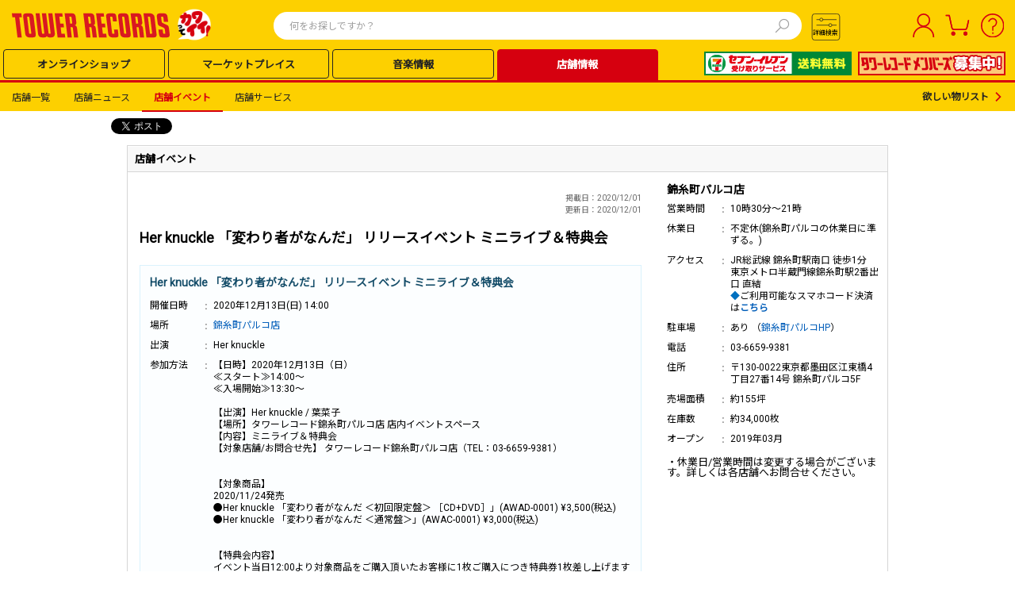

--- FILE ---
content_type: text/html; charset=utf-8
request_url: https://tower.jp/store/event/2020/12/145006Her-knuckle
body_size: 65458
content:

<!DOCTYPE html>
<html xmlns="http://www.w3.org/1999/xhtml" xmlns:og="http://ogp.me/ns#" xmlns:fb="http://www.facebook.com/2008/fbml">
<!-- [MainPage.cshtml - Start] -->
<head id="Head1">
    <meta http-equiv="Content-Type" content="application/xhtml+xml; charset=UTF-8" />
    <meta http-equiv="X-UA-Compatible" content="IE=EmulateIE9" />
    <meta name="format-detection" content="telephone=no">
    <!-- EngageWebサイト追跡コード -->
    <meta name="com.silverpop.brandeddomains" content="www.pages07.net,stg.tower.jp,www.tower.jp" />
    <meta name="com.silverpop.cothost" content="campaign-ap-2.goacoustic.com" />
    
<!-- [Metadata.cshtml - Start] -->
<link rel="icon" href="/favicon.ico" type="image/x-icon" />
<link rel="shortcut icon" href="/favicon.ico" type="image/x-icon" />
<link rel="canonical" href="https://tower.jp/store/event/2020/12/145006Her-knuckle" />
<title>
    Her knuckle 「変わり者がなんだ」 リリースイベント ミニライブ＆特典会 - TOWER RECORDS ONLINE
</title>
<link rel="icon" href="/favicon.ico" type="image/x-icon" />
<link rel="shortcut icon" href="/favicon.ico" type="image/x-icon" />

    <meta name="description" content="Her knuckle 「変わり者がなんだ」 リリースイベント ミニライブ＆特典会 - タワーレコード" />
    <meta name="keywords" content="Her knuckle 「変わり者がなんだ」 リリースイベント ミニライブ＆特典会,タワーレコード オンライン,タワーレコード,タワレコ,オンラインショッピング,CD,DVD,音楽,music" />
    <meta property="og:title" content="Her knuckle 「変わり者がなんだ」 リリースイベント ミニライブ＆特典会 - TOWER RECORDS ONLINE" />
    <meta property="og:type" content="article" />
    <meta property="og:description" content="Her knuckle 「変わり者がなんだ」 リリースイベント ミニライブ＆特典会 - タワーレコード"/>
    <meta property="og:url" content="https://tower.jp/store/event/2020/12/145006Her-knuckle" />
    <meta property="og:image" content="https://cdfront.tower.jp/~/media/Images/Online/Common/tollogo_200x200.gif" />
<!-- [Metadata.cshtml - End] -->

    <!--共通link-->
    <link rel="stylesheet" href="https://use.fontawesome.com/releases/v5.6.3/css/all.css" />
    <link href="/style/09common.css?202302130000" rel="stylesheet" type="text/css" media="all" />
    <link href="/style/12common.css?202503270001" rel="stylesheet" type="text/css" media="all" />
    <link href="/style/24Common.css?202503100001" rel="stylesheet" type="text/css" media="all" />
    <link href="/style/PC_sitetop.css?202501300001" rel="stylesheet" type="text/css" media="all">
    <link href="/style/Header/PCheader.css?202506260000" rel="stylesheet" type="text/css" media="all" />
    <link href="/style/Header/PCsuggest.css?202501300000" rel="stylesheet" type="text/css" media="all" />
    <link rel="stylesheet" href="/style/recommend.css?202504170001" type="text/css" media="all" />
    <link href="https://fonts.googleapis.com/css?family=Roboto|Noto+Sans+JP&display=swap" rel="stylesheet">
    <link href="/style/jquery.lightbox-0.5.css?201702231800" rel="stylesheet" type="text/css" media="screen" />
    <link rel="stylesheet" href="https://fonts.googleapis.com/css2?family=Material+Symbols+Outlined:opsz,wght,FILL,GRAD@20..48,100..700,0..1,-50..200" />
    <link href="/style/jquery.lightbox-0.5.css?201702231800" rel="stylesheet" type="text/css" media="screen" />
    <!--共通script-->
    <script type="text/javascript">
// <![CDATA[
    var contextPath = "https://towermedia:8080";
    var currentTab = null; currentTab = "search/item";
//]]>
    </script>
    <!-- Google Tag Manager Script -->
    <script>
        (function (w, d, s, l, i) {
            w[l] = w[l] || []; w[l].push({ 'gtm.start':
    new Date().getTime(), event: 'gtm.js'
            }); var f = d.getElementsByTagName(s)[0],
    j = d.createElement(s), dl = l != 'dataLayer' ? '&l=' + l : ''; j.async = true; j.src =
    '//www.googletagmanager.com/gtm.js?id=' + i + dl; f.parentNode.insertBefore(j, f);
        })(window, document, 'script', 'dataLayer', 'GTM-SZF9');</script>
    <!-- End Google Tag Manager Script -->
    <script type="text/javascript" src="https://cdfront.tower.jp/javascript/jquery-1.7.2.js"></script>
    <script language="javascript" type="text/javascript">
// <![CDATA[
    jjQuery.noConflict();
    var jQuery = jjQuery;
    var $j = jjQuery;
    var $w = jjQuery;
    $j(function () { $j('a.lightbox').lightBox(); });
//]]>
    </script>
    <script type="text/javascript" src="/javascript/common.js?201305092000"></script>
    <script type="text/javascript" src="/javascript/dayChecker.js"></script>
    <script type="text/javascript" src="/javascript/towerrecords.js?202412120000"></script>
    <script type="text/javascript" src="/javascript/jquery.lightbox-0.5.min.js"></script>
    <script type="text/javascript" src="//web-cache.chocomaru.com/jplayer.js"></script>
    <script type="text/javascript" src="/javascript/heightLine.js"></script>
    <script src="https://www.sc.pages07.net/lp/static/js/iMAWebCookie.js?3149a537-159a5c4d96d-3a49a1d67881ef16e3bf2f68bd600905&h=www.pages07.net" type="text/javascript"></script>
    <script type="text/javascript" src="/javascript/navigationContents.js?202301260003"></script>
    <!--個別linkとscript-->
    <link href="/style/store.css" rel="stylesheet" type="text/css" media="all" />
    <!--[if lt IE 7.0]>
    <script language="javascript" type="text/javascript" src="/js/iepngfix.js"></script>
    <![endif]-->
    

    
    
<!--[ViewParts:_SitecoreAnalytics - start]-->







<!--[ViewParts:_SitecoreAnalytics - end]-->

    
    <script>
        var isNavigate = false;
        var navigationEntries = performance.getEntriesByType('navigation');
        navigationEntries.forEach(function(navigationObj) {
            if(navigationObj.type !== "navigate"){
                isNavigate = true;
            }
        });

        if (isNavigate == false) {
            
            var True = true, False = false;

            if (False) {
                window.dataLayer = window.dataLayer || [];

                dataLayer.push({
                    event: 'article_view',
                    article_tag: '',
                });
            }
        }
    </script>
    
    
    <script src="https://j.wovn.io/1" data-wovnio="key=nll2Zg&defaultLang=ja&currentLang=ja&urlPattern=query&backend=true&langParamName=wovn&backendVersion=WOVN.proxy_0.24.1" async=""></script>
    <link hreflang="ja" href="http://tower.jp/store/event/2020/12/145006Her-knuckle" rel="alternate" />
    <link hreflang="ko" href="http://tower.jp/store/event/2020/12/145006Her-knuckle?wovn=ko" rel="alternate" />
    <link hreflang="zh-Hans" href="http://tower.jp/store/event/2020/12/145006Her-knuckle?wovn=zh-CHS" rel="alternate" />
    <link hreflang="zh-Hant" href="http://tower.jp/store/event/2020/12/145006Her-knuckle?wovn=zh-CHT" rel="alternate" />
</head>
<body ID="bodyControl">
    <!-- Google Tag Manager NoScript -->
    <noscript>
        <iframe src="//www.googletagmanager.com/ns.html?id=GTM-SZF9"
                height="0" width="0"
                style="display:none;visibility:hidden"></iframe>
    </noscript>
    <!-- End Google Tag Manager NoScript -->
    <!--レコメンド表示用スクリプト-->
    <link rel="stylesheet" type="text/css" href="/style/swiper.css" />
    <script src="/javascript/jquery.readmore.js?202412250000"></script>
    <script src="/javascript/jquery.readmoreDetail.js?202412250000"></script>
    <script type="text/javascript" src="/javascript/newslide.js?202503270001"></script>
    <script type="text/javascript" src="/javascript/recommend.js?202503270001"></script>
    <script type="text/javascript" src="/javascript/towerrecords.js?202412250000"></script>
    <script language="javascript" type="text/javascript">getHeaderContents(false);</script>
    <a name="__top__" id="top" style="display: none;"></a>
    <div id="ecoblog">
        <!-- headerArea12base -->
        
<!-- [HeaderNavigation - Start] -->

<!-- tenso.comバナー -->
    <div id="buyee-alliance-banner" style="display: none; width: 0px; height: 0px;">
        <input type="hidden" id="buyee-item-code" value="to-page" />
        <input type="hidden" id="TensocomBannerVisible" value="True" />
        <input type="hidden" id="TensocomBannerTestModeFlg" value="False" />
    </div>


<!-- ヘッダー カスタマイズエリア 01 -->
<div id="headerCustomArea01" style="display:none;"></div>

<div id="headerArea12base_24"  >
    <header class="TOL-header-PC">
        <div class="TOL-header-PC-inner">
            <div class="TOL-header-PC-title-Area">
                <!-- ヘッダー カスタマイズエリア 05 PCロゴ-->
                <div id="headerCustomArea05" class="TOL-header-PC-title" style="display:none;">
                    <a href="/"></a>
                </div>

                <!-- ★ 検索・カート ★-->
                    <!--検索関連HTML-->
                    <div class="TOL-header-PC-search">
                        ﻿


<!--[C07_24 - Start]-->

<script type="text/javascript">
    $w(document).ready(function () {
        $w('#searchTxt01').removeAttr('readonly');
        $w('#searchTxt01').keypress(function (e) {
            if ((e.which && e.which === 13) || (e.keyCode && e.keyCode === 13)) {
                $w('#searchBtn01').click();
                return false;
            }
            return true;
        });
    });

    var submitted = false;
    //var norewrite = <%= TRConstants.IsNoRewiteUrl.ToString().ToLower() %>;
    var norewrite = false

    function form_submit2(obj, searchUrl) {
        var inputText = $j.trim($w('#searchTxt01').val());
        var regTitle = new RegExp("^" + $w('#searchTxt01').attr('title'));
        if (inputText == '' || inputText.match(regTitle)) {
            alert("検索ワードを指定してください。");
            $w('#searchTxt01').blur();
            return false;
        }

        var action = searchUrl;
        var param = replaceSearchStr(inputText);
        var encoded = encodeSearchStr(inputText);

        var url = action + encoded;

        if (!submitted) {
            submitted = true;
            location.href = url;
        }

        return false;
    }

    function form_submit3(obj, searchDetailUrl, searchDetailTabCodeName) {
        //var action = '<%= SearchDetailUrl %>';
        var action = searchDetailUrl
        var param = searchDetailTabCodeName;

        $w('#submit_form').attr('action', action);
        ////if ($w('input#<%= SearchDetailTabCodeName %>').val()) {
        if ($w('input#' + param).val()) {
            //$w('#submit_form').append($w('input#<%= SearchDetailTabCodeName %>'));
            $w('#submit_form').append($w('input#' + param));
        }

        if (!submitted) {
            submitted = true;
            $w('#submit_form').submit();
        }

        return false;
    }

    function encodeSearchStr(str) {
        return encodeURIComponent(replaceSearchStr(str));
    }

    function replaceSearchStr(str) {
        // str = replAll(str, ' ', '%20');
        str = replAll(str, '!', '！');
        str = replAll(str, '"', '”');
        str = replAll(str, '#', '＃');
        str = replAll(str, '$', '＄'); // RFC2396:URL使用不可
        str = replAll(str, '%', '％');
        str = replAll(str, '&', '＆'); // RFC2396:URL使用不可
        str = replAll(str, '\'', '’');
        str = replAll(str, '(', '（');
        str = replAll(str, ')', '）');
        str = replAll(str, '*', '＊');
        str = replAll(str, '+', '＋'); // RFC2396:URL使用不可
        str = replAll(str, ',', '，'); // RFC2396:URL使用不可
        str = replAll(str, '-', '－');
        str = replAll(str, '.', '．');
        str = replAll(str, '/', '／'); // RFC2396:URL使用不可

        str = replAll(str, ':', '：'); // RFC2396:URL使用不可
        str = replAll(str, ';', '；'); // RFC2396:URL使用不可
        str = replAll(str, '<', '＜');
        str = replAll(str, '=', '＝'); // RFC2396:URL使用不可
        str = replAll(str, '>', '＞');
        str = replAll(str, '?', '？'); // RFC2396:URL使用不可
        str = replAll(str, '@', '＠'); // RFC2396:URL使用不可

        str = replAll(str, '[', '［');
        str = replAll(str, '\\', '￥');
        str = replAll(str, ']', '］');
        str = replAll(str, '^', '＾');
        str = replAll(str, '_', '＿');
        str = replAll(str, '`', '‘');

        str = replAll(str, '{', '｛');
        str = replAll(str, '|', '｜');
        str = replAll(str, '}', '｝');
        str = replAll(str, '~', '～');

        return str;
    }

    function replAll(expression, org, dest) {
        return expression.split(org).join(dest);
    }
</script>

<!--デザインHTMLのみ作成-->
<div class="TOL-header-PC-header-search-box">
    <form id="submit_form" action="#" method="get"></form>
    <form id="submit_form2" action="#">
        <input id="searchTxt01" value="" name="news" autocomplete="off" class="TOL-header-PC-header-search-box-input" type="text" placeholder="何をお探しですか？" />
        <!-- 20250124 karlpark suggest -->
        <button type="button" class="TOL-suggest-detail-PC-close-button" style="display: none;"><span class="close-button-icon is-bold">✕</span></button>
        <button id="searchBtn01" class="TOL-header-PC-header-search-box-button" onclick="return form_submit2(this,'https://tower.jp/search/article/');"><img src="/img24/search.svg" alt="検索"></button>
    </form>
</div>

<!--[C07_24 - End]-->

                        <script type="text/javascript" src="/javascript/jquery-ui-1.9.1.custom.min.js"></script>
<script type="text/javascript" src="/javascript/jquery.ui.datepicker-ja.min.js"></script>
<link type="text/css" rel="stylesheet" href="/style/jquery-ui-1.9.1.custom.min.css" />
<link type="text/css" rel="stylesheet" href="/style/PC_search_common.css?202412250000" />
<link type="text/css" rel="stylesheet" href="/style/PC_search_detail.css?202412250000" />
<link rel="stylesheet" href="https://fonts.googleapis.com/css2?family=Material+Symbols+Outlined:opsz,wght,FILL,GRAD@20..48,100..700,0..1,-50..200" />
<style type="text/css">
    .ui-datepicker
    {
        font-size: 10px !important;
        z-index: 9999 !important;
    }
    select.ui-datepicker-month
    {
        width: 40% !important;
    }
</style>


<script>
    document.addEventListener('DOMContentLoaded', function () {
        const searchBtn02 = document.getElementById('searchBtn02');
        const modal = document.getElementById('TOL-search-detail-modal');
        const modalContents = document.querySelector('.TOL-search-detail-PC-content');
        const closeModalBtn = document.querySelectorAll('.TOL-search-detail-PC-close-button');
        const suggestModal = document.getElementById('suggestPopupBox01');

        function openModal() {
            // 20250110 karlpark SI212 start
            if (suggestModal) {
                suggestModal.style.display = 'none';
            }
            // 20250110 karlpark SI212 end
            modal.style.display = 'flex';
            modal.scrollTop = 0;
            var target = document.body;
            target.classList.toggle("no-scroll");
            switch (getCookie("glue_search_detail_category_init")) {
                case "0": //すべて
                    document.getElementById("rdoCategoryAll").checked = true;
                    break;
                case "1": //音楽
                    document.getElementById("rdoCategoryMusic").checked = true;
                    break;
                case "2": //クラシック
                    document.getElementById("rdoCategoryClassic").checked = true;
                    break;
                case "3": //DVDブルーレイ
                    document.getElementById("rdoCategoryDvd").checked = true;
                    break;
                case "4": //本雑誌コミック
                    document.getElementById("rdoCategoryBook").checked = true;
                    break;
                case "5": //グッズ
                    document.getElementById("rdoCategoryGoods").checked = true;
                    break;
                case "6": //記事ニュース
                    document.getElementById("rdoCategoryArticle").checked = true;
                    break;
                case "7": //アナログレコード
                    document.getElementById("rdoCategoryAnalog").checked = true;
                    break;
                default:
                    document.getElementById("rdoCategoryAll").checked = true;
            }
        }

        function closeModal() {
            modal.style.display = 'none';
            var target = document.body;
            target.classList.remove("no-scroll");
        }

        // クエリがある場合は初期描画時モーダルを開く #125295
        const params = new URLSearchParams(window.location.search);
        if (params.get('opModal') === '1') {
            openModal();
        }

        searchBtn02.addEventListener('click', openModal);
        closeModalBtn.forEach(function (btn) {
            btn.addEventListener('click', closeModal);
        });

        // 背景をクリックした際に閉じる
        modal.addEventListener('click', event => {
            if (!modalContents.contains(event.target)) {
                closeModal();
            }
        });
        
        let radioGroup = document.querySelectorAll('input[name="category"]');
        radioGroup.forEach((radio) => {
            radio.addEventListener('change', function(event) {
                // イベントが発生したラジオボタンの値を取得
                updateSelectBox(event.target.value === 'rdoCategoryArticle');
            });
        });

        // add Calendar Event
        document.querySelectorAll('.search-detail-PC-date').forEach(el => {
            el.addEventListener('change', function (event) {
                // 20250213 karlpark SI123 start
                let endDate = el.closest('.TOL-search-detail-PC-release-date-block').querySelectorAll('.common-textbox-container')[1];
                let selectEndDate = endDate.querySelectorAll('input.end');
                let dateWrapper = endDate.querySelectorAll('.TOL-search-detail-PC-release-date-contents');
                let imgTags = endDate.querySelectorAll('.release-date-icon-img');

                selectEndDate.forEach(el => el.removeAttribute("disabled"));
                selectEndDate.forEach(el => el.classList.remove('is-active'));
                selectEndDate.forEach(el => el.classList.remove('is-inactive'));
                dateWrapper.forEach(el => el.classList.remove('is-active'));
                dateWrapper.forEach(el => el.classList.remove('is-inactive'));
                if (el.value != 0) {
                    selectEndDate.forEach(el => el.setAttribute("disabled", "disabled"));
                    selectEndDate.forEach(el => el.classList.add('is-inactive'));
                    dateWrapper.forEach(el => el.classList.add('is-inactive'));
                    imgTags.forEach(el => el.src = "/img24/calendar_icon_inactive.svg");
                } else {
                    selectEndDate.forEach(el => el.classList.add('is-active'));
                    dateWrapper.forEach(el => el.classList.add('is-active'));
                    imgTags.forEach(el => el.src = "/img24/calendar_icon_white.svg");
                }
                // 20250213 karlpark SI123 end
            });
        });

        // add class for checkbox
        document.querySelectorAll('.TOL-header-PC-search-detail input[type="checkbox"]').forEach(el => el.classList.add('common-search-checkbox'));
        // add class for input.type=radio
        document.querySelectorAll('.TOL-header-PC-search-detail #radioGroupParent input[type="radio"]').forEach(el => el.classList.add('radioGroup'));
        // change element for searchBtn
        const btnSection = document.querySelector('.TOL-search-detail-PC-search-block').innerHTML;
        const newBtnSection = btnSection.replace('<input ', '<button ').replace('>', '><span class="text-size-16 is-bold is-black">検索する</span></button>');
        document.querySelector('.TOL-search-detail-PC-search-block').innerHTML = newBtnSection;
    });

    function splitDate(strDate) {
        let date = ['', '', ''];
        
        if (!strDate) {
            return date;
        }

        const dateParts = strDate.split('-');
        const countDashes = (strDate.match(/-/g) || []).length;

        if (dateParts.length === 3 && countDashes === 2 && !isNaN(new Date(strDate).getTime())) {
            date = dateParts;
        }
        
        return date;
    }

    // id to value
    let categories = {
        "rdoCategoryAll": "TOL-search-detail-PC-all",
        "rdoCategoryMusic": "TOL-search-detail-PC-music",
        "rdoCategoryClassic": "TOL-search-detail-PC-classic",
        "rdoCategoryGoods": "TOL-search-detail-PC-goods",
        "rdoCategoryBook": "TOL-search-detail-PC-book",
        "rdoCategoryDvd": "TOL-search-detail-PC-dvd",
        "rdoCategoryAnalog": "TOL-search-detail-PC-analog",
        "rdoCategoryArticle": "TOL-search-detail-PC-article",
    }

    // 元のオプションデータを保存
    const originalOptions = [
        { value: "1", text: "オススメ順" },
        { value: "4", text: "発売日順:新→旧" },
        { value: "5", text: "発売日順:旧→新" },
        { value: "6", text: "売れている順" },
        { value: "9", text: "価格の安い順" },
        { value: "10", text: "価格の高い順" },
        { value: "7", text: "アーティスト名順:A→Z" },
        { value: "8", text: "アーティスト名順:Z→A" },
        { value: "2", text: "商品名順:A→Z" },
        { value: "3", text: "商品名順:Z→A" },
    ];

    // 更新処理
    function updateSelectBox(flg) {
    	// セレクトボックスの要素を取得
        const sortSelectBox = document.getElementById("ddlResultsDisplayOrder");
        // オプションを一度全削除
        while (sortSelectBox.options.length > 0) {
            sortSelectBox.remove(0);
        }

        if (flg) {
            // フラグが true の場合は特定のオプションだけ追加
            const allowedValues = ["4", "5"];
            const newTexts = {
                "4": "更新日順:新→古",
                "5": "更新日順:古→新"
            };

            allowedValues.forEach(value => {
                const option = document.createElement("option");
                option.value = value;
                option.textContent = newTexts[value];
                sortSelectBox.appendChild(option);
            });
        } else {
            // フラグが false の場合は元の状態を復元
            originalOptions.forEach(opt => {
                const option = document.createElement("option");
                option.value = opt.value;
                option.textContent = opt.text;
                sortSelectBox.appendChild(option);
            });
        }
    }

    document.addEventListener('click', (e) => {
        document.querySelectorAll('input.radioGroup:checked').forEach((radio) => {
            // Add display-none class
            for (const value of Object.values(categories)) {
                document.getElementById(value).style.display = 'none';
            }

            // Remove display-none class
            if (radio.checked) {
                document.getElementById(`${categories[radio.value]}`).style.display = 'block';
            }
        });

        // 20241208 SI062対応 karlpark start
        if (e.target.className == 'radioGroup' && e.target.value == 'rdoCategoryAnalog') {

            let i = 0;
            // アナログのフォーマットを繰り返す
            document.querySelectorAll('.TOL-search-detail-PC-analog .TOL-search-detail-PC-format-item-category').forEach((format) => {
                if (i < 4) {
                    format.style.display = "flex"; // 項目を表示
                    // 初期値にリセットする
                    const selectBox = format.querySelector('.common-select-box'); // セレクトボックスを取得
                    if (selectBox) {
                        selectBox.selectedIndex = (i + 1); // 値に設定,  LPレコード,12"シングルレコード,10"シングルレコード,7"シングルレコード
                    }
                } else {
                    // 5番目のフォーマットは消す
                    format.style.display = "none"; // 項目を非表示にする

                    // 初期値にリセットする
                    const selectBox = format.querySelector('.common-select-box'); // セレクトボックスを取得
                    if (selectBox) {
                        selectBox.selectedIndex = "0"; // 初期値（CD）に設定
                    }
                }
                i ++;
            })
            currentVisibleCount = 4;
        }
        // 20241208 SI062対応 karlpark end

        // 20241209 SI107 karlpark start
        checkCategory();
        // 20241209 SI107 karlpark end
    });

    function detailSearch24() {
        const baseUrl = `${window.location.protocol}//${window.location.hostname}`;
        let query = new URL(baseUrl + '/search/advanced');
        const importType = {
            '0': 'DOMESTIC',
            '1': 'IMPORT',
            '2': 'DOMESTIC_OBI'
        };
        const checkedCategory = document.querySelector("input.radioGroup:checked").value;
        switch (checkedCategory) {
            case 'rdoCategoryAll': {
                query.pathname += '/item';
                query.pathname += '/search';
                // ジャンル
                let chkGenreGroup = document.querySelectorAll('input[name="chkGenreGroup_all"]');
                let genreList = [];
                let subGenreList = [];
                chkGenreGroup.forEach((checkbox) => {
                    if (checkbox.checked) {
                        let stArrayGenre = checkbox.value.split('_');
                        genreList.push(stArrayGenre[0]);
                        subGenreList.push(stArrayGenre[1]);
                    }
                });
                if (genreList.length > 0) {
                    query.searchParams.set('genre', genreList.join('|'));
                }
                if (subGenreList.length > 0) {
                    query.searchParams.set('subgenre', subGenreList.join('|'));
                }

                // アーティスト名
                let txtArtistName = document.getElementById('txtArtistName_all');
                if (txtArtistName && txtArtistName.value.trim() !== '') {
                    query.searchParams.set('artistName', txtArtistName.value.trim());
                }

                // アイテム名（商品名）
                let txtItemName = document.getElementById('txtItemName_all');
                if (txtItemName && txtItemName.value.trim() !== '') {
                    query.searchParams.set('titleName', txtItemName.value.trim());
                }

                // トラック名（曲名）
                let txtTrackName = document.getElementById('txtTrackName_all');
                if (txtTrackName && txtTrackName.value.trim() !== '') {
                    query.searchParams.set('trackName', txtTrackName.value.trim());
                }

                // レーベル
                let txtLabel = document.getElementById('txtLabel_all');
                if (txtLabel && txtLabel.value.trim() !== '') {
                    query.searchParams.set('labelName', txtLabel.value.trim());
                }

                // 規格品番
                let txtCatalogNumber = document.getElementById('txtCatalogNumber_all');
                if (txtCatalogNumber && txtCatalogNumber.value.trim() !== '') {
                    query.searchParams.set('isbn', txtCatalogNumber.value.trim());
                }

                // SKU
                let txtSKU = document.getElementById('txtSKU_all');
                if (txtSKU && txtSKU.value.trim() !== '') {
                    query.searchParams.set('jan', txtSKU.value.trim());
                }

                // 発売日
                let startDateTextBox = document.getElementById('startDateTextBox_all');
                let txtReleaseDateEnd = document.getElementById('txtReleaseDateEnd_all');
                let dateOptionDropDown = document.getElementById('dateOptionDropDown_all');

                if (startDateTextBox && txtReleaseDateEnd && dateOptionDropDown) {
                    let yearFrom = '';
                    let monthFrom = '';
                    let dayFrom = '';
                    let yearTo = '';
                    let monthTo = '';
                    let dayTo = '';
                    let dateFrom = splitDate(startDateTextBox.value.trim());
                    let dateTo = splitDate(txtReleaseDateEnd.value.trim());
                    switch (dateOptionDropDown.value) {
                        case '3':
                            // 当日
							              yearFrom = dateFrom[0];
                            monthFrom = dateFrom[1];
                            dayFrom = dateFrom[2];

                            yearTo = dateFrom[0];
                            monthTo = dateFrom[1];
                            dayTo = dateFrom[2];

                            if (monthFrom !== '' && dayFrom !== '' && yearTo !== '' && monthTo !== '' && dayTo !== '') {
                                query.searchParams.set('salesYearFrom', yearFrom);
                                query.searchParams.set('salesMonthFrom', monthFrom);
                                query.searchParams.set('salesDayFrom', dayFrom);
                                query.searchParams.set('salesYearTo', yearTo);
                                query.searchParams.set('salesMonthTo', monthTo);
                                query.searchParams.set('salesDayTo', dayTo);
                                query.searchParams.set('salesDateConditionType', 'EXACT');
                            }
                            break;
                        case '2':
                            // 以前
                            yearTo = dateFrom[0];
                            monthTo = dateFrom[1];
                            dayTo = dateFrom[2];

                            if (yearTo !== '' && monthTo !== '' && dayTo !== '') {
                                query.searchParams.set('salesYearTo', yearTo);
                                query.searchParams.set('salesMonthTo', monthTo);
                                query.searchParams.set('salesDayTo', dayTo);
                                query.searchParams.set('salesDateConditionType', 'BEFORE');
                            }
                            break;
                        case '0':
                            // から
                            yearFrom = dateFrom[0];
                            monthFrom = dateFrom[1];
                            dayFrom = dateFrom[2];

                            yearTo = dateTo[0];
                            monthTo = dateTo[1];
                            dayTo = dateTo[2];

                            if (yearTo !== '' && monthFrom !== '' && dayFrom !== '' && yearTo !== '' && monthTo !== '' && dayTo !== '') {
                                query.searchParams.set('salesYearFrom', yearFrom);
                                query.searchParams.set('salesMonthFrom', monthFrom);
                                query.searchParams.set('salesDayFrom', dayFrom);
                                query.searchParams.set('salesYearTo', yearTo);
                                query.searchParams.set('salesMonthTo', monthTo);
                                query.searchParams.set('salesDayTo', dayTo);
                                query.searchParams.set('salesDateConditionType', 'TO');
                            }
                            break;
                        default:
                            break;
                    }
                }

                // 販売価格
                let LowerPriceDropDown = document.getElementById('ddlLowerPriceDropDown_all');
                let UpperPriceDropDown = document.getElementById('ddlUpperPriceDropDown_all');
                if (LowerPriceDropDown && LowerPriceDropDown.value.trim() !== '') {
                    query.searchParams.set('priceLower', LowerPriceDropDown.value.trim());
                }
                if (UpperPriceDropDown && UpperPriceDropDown.value.trim() !== '') {
                    query.searchParams.set('priceUpper', UpperPriceDropDown.value.trim());
                }

                // フォーマット
                let formatList = [];
                let format1 = document.getElementById('ddlFormat1_all');
                let format2 = document.getElementById('ddlFormat2_all');
                let format3 = document.getElementById('ddlFormat3_all');
                let format4 = document.getElementById('ddlFormat4_all');
                let format5 = document.getElementById('ddlFormat5_all');
                if (format1 && format1.value.trim() !== '') {
                    formatList.push(format1.value.trim());
                }
                if (format2 && format2.value.trim() !== '') {
                    formatList.push(format2.value.trim());
                }
                if (format3 && format3.value.trim() !== '') {
                    formatList.push(format3.value.trim());
                }
                if (format4 && format4.value.trim() !== '') {
                    formatList.push(format4.value.trim());
                }
                if (format5 && format5.value.trim() !== '') {
                    formatList.push(format5.value.trim());
                }
                if (formatList.length > 0) {
                    query.searchParams.set('format', formatList.join('|'));
                }

                // 国内輸入区分
                let importList = [];
                let chkInOutGroup = document.querySelectorAll('input[name="chkInOutGroup_all"]');
                chkInOutGroup.forEach((checkbox) => {
                    if (checkbox.checked) {
                        importList.push(importType[checkbox.value]);
                    }
                });
                if (importList.length > 0) {
                    query.searchParams.set('importType', importList.join('|'));
                }

                // その他
                let etcList = [];
                let chkExcludeDiscontinued = document.getElementById('chkExcludeDiscontinued_all');
                let chkSampleAvailable = document.getElementById('chkSampleAvailable_all');
                let chkExcludeCompilation = document.getElementById('chkExcludeCompilation_all');
                if (chkExcludeDiscontinued && chkExcludeDiscontinued.checked) {
                    etcList.push('EXCLUDE_ABANDONED');
                }
                if (chkSampleAvailable && chkSampleAvailable.checked) {
                    etcList.push('ONLY_TRIAL_Y');
                }
                if (chkExcludeCompilation && chkExcludeCompilation.checked) {
                    etcList.push('EXCLUDE_OMNIBUS');
                }
                if (etcList.length > 0) {
                    query.searchParams.set('displayType', etcList.join('|'));
                }

                // 限定
                let chkLimitedEdition = document.getElementById('chkLimitedEdition_all');
                if (chkLimitedEdition && chkLimitedEdition.checked) {
                    query.searchParams.set('limitedType', 'LIMITED');
                }

                // 特典ありのみ
                let chkBonusAvailable = document.getElementById('chkBonusAvailable_all');
                if (chkBonusAvailable && chkBonusAvailable.checked) {
                    query.searchParams.set('benefits', 'y');
                }

                // 購入可能のみ
                let chkAvailableForPurchase = document.getElementById('chkAvailableForPurchase_all');
                if (chkAvailableForPurchase && chkAvailableForPurchase.checked) {
                    query.searchParams.set('purchasable', 'y');
                }

                // フラゲ可能のみ
                let chkEarlyRelease = document.getElementById('chkEarlyRelease_all');
                if (chkEarlyRelease && chkEarlyRelease.checked) {
                    query.searchParams.set('flage', 'y');
                }

                query.searchParams.set('detailSearchType', 'item');
                break;
            }
            case 'rdoCategoryMusic': {
                query.pathname += '/item';
                query.pathname += '/search';
                // ジャンル
                let chkGenreGroup = document.querySelectorAll('input[name="chkGenreGroup_music"]');
                let genreList = [];
                let subGenreList = [];
                chkGenreGroup.forEach((checkbox) => {
                    if (checkbox.checked) {
                        let stArrayGenre = checkbox.value.split('_');
                        genreList.push(stArrayGenre[0]);
                        subGenreList.push(stArrayGenre[1]);
                    }
                });
                if (genreList.length === 0) {
                    genreList.push('1');
                }
                if (genreList.length > 0) {
                    query.searchParams.set('genre', genreList.join('|'));
                }
                if (subGenreList.length > 0) {
                    query.searchParams.set('subgenre', subGenreList.join('|'));
                }

                // アーティスト名
                let txtArtistName = document.getElementById('txtArtistName_music');
                if (txtArtistName && txtArtistName.value.trim() !== '') {
                    query.searchParams.set('artistName', txtArtistName.value.trim());
                }

                // アイテム名（商品名）
                let txtItemName = document.getElementById('txtItemName_music');
                if (txtItemName && txtItemName.value.trim() !== '') {
                    query.searchParams.set('titleName', txtItemName.value.trim());
                }

                // トラック名（曲名）
                let txtTrackName = document.getElementById('txtTrackName_music');
                if (txtTrackName && txtTrackName.value.trim() !== '') {
                    query.searchParams.set('trackName', txtTrackName.value.trim());
                }

                // レーベル
                let txtLabel = document.getElementById('txtLabel_music');
                if (txtLabel && txtLabel.value.trim() !== '') {
                    query.searchParams.set('labelName', txtLabel.value.trim());
                }

                // 規格品番
                let txtCatalogNumber = document.getElementById('txtCatalogNumber_music');
                if (txtCatalogNumber && txtCatalogNumber.value.trim() !== '') {
                    query.searchParams.set('isbn', txtCatalogNumber.value.trim());
                }

                // SKU
                let txtSKU = document.getElementById('txtSKU_music');
                if (txtSKU && txtSKU.value.trim() !== '') {
                    query.searchParams.set('jan', txtSKU.value.trim());
                }

                // 発売日
                let startDateTextBox = document.getElementById('txtReleaseDateStart_music');
                let txtReleaseDateEnd = document.getElementById('txtReleaseDateEnd_music');
                let dateOptionDropDown = document.getElementById('ddlReleaseDateOption_music'); // 20241218 karlpark SI191

                if (startDateTextBox && txtReleaseDateEnd && dateOptionDropDown) {
                    let yearFrom = '';
                    let monthFrom = '';
                    let dayFrom = '';
                    let yearTo = '';
                    let monthTo = '';
                    let dayTo = '';
                    let dateFrom = splitDate(startDateTextBox.value.trim());
                    let dateTo = splitDate(txtReleaseDateEnd.value.trim());
                    switch (dateOptionDropDown.value) {
                        case '3':
                            // 当日
							              yearFrom = dateFrom[0];
                            monthFrom = dateFrom[1];
                            dayFrom = dateFrom[2];

                            yearTo = dateFrom[0];
                            monthTo = dateFrom[1];
                            dayTo = dateFrom[2];

                            if (monthFrom !== '' && dayFrom !== '' && yearTo !== '' && monthTo !== '' && dayTo !== '') {
                                query.searchParams.set('salesYearFrom', yearFrom);
                                query.searchParams.set('salesMonthFrom', monthFrom);
                                query.searchParams.set('salesDayFrom', dayFrom);
                                query.searchParams.set('salesYearTo', yearTo);
                                query.searchParams.set('salesMonthTo', monthTo);
                                query.searchParams.set('salesDayTo', dayTo);
                                query.searchParams.set('salesDateConditionType', 'EXACT');
                            }
                            break;
                        case '2':
                            // 以前
                            yearTo = dateFrom[0];
                            monthTo = dateFrom[1];
                            dayTo = dateFrom[2];

                            if (yearTo !== '' && monthTo !== '' && dayTo !== '') {
                                query.searchParams.set('salesYearTo', yearTo);
                                query.searchParams.set('salesMonthTo', monthTo);
                                query.searchParams.set('salesDayTo', dayTo);
                                query.searchParams.set('salesDateConditionType', 'BEFORE');
                            }
                            break;
                        case '0':
                            // から
                            yearFrom = dateFrom[0];
                            monthFrom = dateFrom[1];
                            dayFrom = dateFrom[2];

                            yearTo = dateTo[0];
                            monthTo = dateTo[1];
                            dayTo = dateTo[2];

                            if (yearTo !== '' && monthFrom !== '' && dayFrom !== '' && yearTo !== '' && monthTo !== '' && dayTo !== '') {
                                query.searchParams.set('salesYearFrom', yearFrom);
                                query.searchParams.set('salesMonthFrom', monthFrom);
                                query.searchParams.set('salesDayFrom', dayFrom);
                                query.searchParams.set('salesYearTo', yearTo);
                                query.searchParams.set('salesMonthTo', monthTo);
                                query.searchParams.set('salesDayTo', dayTo);
                                query.searchParams.set('salesDateConditionType', 'TO');
                            }
                            break;
                        default:
                            break;
                    }
                }

                // フォーマット
                let formatList = [];
                let format1 = document.getElementById('ddlFormat1_music');
                let format2 = document.getElementById('ddlFormat2_music');
                let format3 = document.getElementById('ddlFormat3_music');
                let format4 = document.getElementById('ddlFormat4_music');
                let format5 = document.getElementById('ddlFormat5_music');
                if (format1 && format1.value.trim() !== '') {
                    formatList.push(format1.value.trim());
                }
                if (format2 && format2.value.trim() !== '') {
                    formatList.push(format2.value.trim());
                }
                if (format3 && format3.value.trim() !== '') {
                    formatList.push(format3.value.trim());
                }
                if (format4 && format4.value.trim() !== '') {
                    formatList.push(format4.value.trim());
                }
                if (format5 && format5.value.trim() !== '') {
                    formatList.push(format5.value.trim());
                }
                if (formatList.length > 0) {
                    query.searchParams.set('format', formatList.join('|'));
                }

                // 国内輸入区分
                let importList = [];
                let chkInOutGroup = document.querySelectorAll('input[name="chkInOutGroup_music"]');
                chkInOutGroup.forEach((checkbox) => {
                    if (checkbox.checked) {
                        importList.push(importType[checkbox.value]);
                    }
                });
                if (importList.length > 0) {
                    query.searchParams.set('importType', importList.join('|'));
                }

                // その他
                let etcList = [];
                let chkExcludeDiscontinued = document.getElementById('chkExcludeDiscontinued_music');
                let chkSampleAvailable = document.getElementById('chkSampleAvailable_music');
                let chkExcludeCompilation = document.getElementById('chkExcludeCompilation_music');
                if (chkExcludeDiscontinued && chkExcludeDiscontinued.checked) {
                    etcList.push('EXCLUDE_ABANDONED');
                }
                if (chkSampleAvailable && chkSampleAvailable.checked) {
                    etcList.push('ONLY_TRIAL_Y');
                }
                if (chkExcludeCompilation && chkExcludeCompilation.checked) {
                    etcList.push('EXCLUDE_OMNIBUS');
                }
                if (etcList.length > 0) {
                    query.searchParams.set('displayType', etcList.join('|'));
                }

                // 限定
                let chkLimitedEdition = document.getElementById('chkLimitedEdition_music');
                if (chkLimitedEdition && chkLimitedEdition.checked) {
                    query.searchParams.set('limitedType', 'LIMITED');
                }

                // 特典ありのみ
                let chkBonusAvailable = document.getElementById('chkBonusAvailable_music');
                if (chkBonusAvailable && chkBonusAvailable.checked) {
                    query.searchParams.set('benefits', 'y');
                }

                // 購入可能のみ
                let chkAvailableForPurchase = document.getElementById('chkAvailableForPurchase_music');
                if (chkAvailableForPurchase && chkAvailableForPurchase.checked) {
                    query.searchParams.set('purchasable', 'y');
                }

                // フラゲ可能のみ
                let chkEarlyRelease = document.getElementById('chkEarlyRelease_music');
                if (chkEarlyRelease && chkEarlyRelease.checked) {
                    query.searchParams.set('flage', 'y');
                }

                query.searchParams.set('detailSearchType', 'item');
                break;
            }
            case 'rdoCategoryClassic': {
                query.pathname += '/item';
                query.pathname += '/search';
                // ジャンル
                let chkGenreGroup = document.querySelectorAll('input[name="chkGenreGroup_classic"]');
                let genreList = [];
                let subGenreList = [];
                chkGenreGroup.forEach((checkbox) => {
                    if (checkbox.checked) {
                        let stArrayGenre = checkbox.value.split('_');
                        genreList.push(stArrayGenre[0]);
                        subGenreList.push(stArrayGenre[1]);
                    }
                });
                if (genreList.length === 0) {
                    genreList.push('2');
                }
                if (genreList.length > 0) {
                    query.searchParams.set('genre', genreList.join('|'));
                }
                if (subGenreList.length > 0) {
                    query.searchParams.set('subgenre', subGenreList.join('|'));
                }

                // キーワード
                let txtKeyword = document.getElementById('txtKeyword_classic');
                if (txtKeyword && txtKeyword.value.trim() !== '') {
                    query.searchParams.set('keyWord', txtKeyword.value.trim());
                }

                // アイテム名（商品名）
                let txtItemName = document.getElementById('txtItemName_classic');
                if (txtItemName && txtItemName.value.trim() !== '') {
                    query.searchParams.set('titleName', txtItemName.value.trim());
                }

                // トラック名（曲名）
                let txtTrackName = document.getElementById('txtTrackName_classic');
                if (txtTrackName && txtTrackName.value.trim() !== '') {
                    query.searchParams.set('trackName', txtTrackName.value.trim());
                }

                // レーベル
                let txtLabel = document.getElementById('txtLabel_classic');
                if (txtLabel && txtLabel.value.trim() !== '') {
                    query.searchParams.set('labelName', txtLabel.value.trim());
                }

                // 規格品番
                let txtCatalogNumber = document.getElementById('txtCatalogNumber_classic');
                if (txtCatalogNumber && txtCatalogNumber.value.trim() !== '') {
                    query.searchParams.set('isbn', txtCatalogNumber.value.trim());
                }

                // SKU
                let txtSKU = document.getElementById('txtSKU_classic');
                if (txtSKU && txtSKU.value.trim() !== '') {
                    query.searchParams.set('jan', txtSKU.value.trim());
                }

                // 発売日
                let startDateTextBox = document.getElementById('txtReleaseDateStart_classic');
                let txtReleaseDateEnd = document.getElementById('txtReleaseDateEnd_classic');
                let dateOptionDropDown = document.getElementById('ddlReleaseDateOption_classic'); // 20241218 karlpark SI191

                if (startDateTextBox && txtReleaseDateEnd && dateOptionDropDown) {
                    let yearFrom = '';
                    let monthFrom = '';
                    let dayFrom = '';
                    let yearTo = '';
                    let monthTo = '';
                    let dayTo = '';
                    let dateFrom = splitDate(startDateTextBox.value.trim());
                    let dateTo = splitDate(txtReleaseDateEnd.value.trim());
                    switch (dateOptionDropDown.value) {
                        case '3':
                            // 当日
							              yearFrom = dateFrom[0];
                            monthFrom = dateFrom[1];
                            dayFrom = dateFrom[2];

                            yearTo = dateFrom[0];
                            monthTo = dateFrom[1];
                            dayTo = dateFrom[2];

                            if (monthFrom !== '' && dayFrom !== '' && yearTo !== '' && monthTo !== '' && dayTo !== '') {
                                query.searchParams.set('salesYearFrom', yearFrom);
                                query.searchParams.set('salesMonthFrom', monthFrom);
                                query.searchParams.set('salesDayFrom', dayFrom);
                                query.searchParams.set('salesYearTo', yearTo);
                                query.searchParams.set('salesMonthTo', monthTo);
                                query.searchParams.set('salesDayTo', dayTo);
                                query.searchParams.set('salesDateConditionType', 'EXACT');
                            }
                            break;
                        case '2':
                            // 以前
                            yearTo = dateFrom[0];
                            monthTo = dateFrom[1];
                            dayTo = dateFrom[2];

                            if (yearTo !== '' && monthTo !== '' && dayTo !== '') {
                                query.searchParams.set('salesYearTo', yearTo);
                                query.searchParams.set('salesMonthTo', monthTo);
                                query.searchParams.set('salesDayTo', dayTo);
                                query.searchParams.set('salesDateConditionType', 'BEFORE');
                            }
                            break;
                        case '0':
                            // から
                            yearFrom = dateFrom[0];
                            monthFrom = dateFrom[1];
                            dayFrom = dateFrom[2];

                            yearTo = dateTo[0];
                            monthTo = dateTo[1];
                            dayTo = dateTo[2];

                            if (yearTo !== '' && monthFrom !== '' && dayFrom !== '' && yearTo !== '' && monthTo !== '' && dayTo !== '') {
                                query.searchParams.set('salesYearFrom', yearFrom);
                                query.searchParams.set('salesMonthFrom', monthFrom);
                                query.searchParams.set('salesDayFrom', dayFrom);
                                query.searchParams.set('salesYearTo', yearTo);
                                query.searchParams.set('salesMonthTo', monthTo);
                                query.searchParams.set('salesDayTo', dayTo);
                                query.searchParams.set('salesDateConditionType', 'TO');
                            }
                            break;
                        default:
                            break;
                    }
                }

                // フォーマット
                let formatList = [];
                let format1 = document.getElementById('ddlFormat1_classic');
                let format2 = document.getElementById('ddlFormat2_classic');
                let format3 = document.getElementById('ddlFormat3_classic');
                let format4 = document.getElementById('ddlFormat4_classic');
                let format5 = document.getElementById('ddlFormat5_classic');
                if (format1 && format1.value.trim() !== '') {
                    formatList.push(format1.value.trim());
                }
                if (format2 && format2.value.trim() !== '') {
                    formatList.push(format2.value.trim());
                }
                if (format3 && format3.value.trim() !== '') {
                    formatList.push(format3.value.trim());
                }
                if (format4 && format4.value.trim() !== '') {
                    formatList.push(format4.value.trim());
                }
                if (format5 && format5.value.trim() !== '') {
                    formatList.push(format5.value.trim());
                }
                if (formatList.length > 0) {
                    query.searchParams.set('format', formatList.join('|'));
                }

                // 国内輸入区分
                let importList = [];
                let chkInOutGroup = document.querySelectorAll('input[name="chkInOutGroup_classic"]');
                chkInOutGroup.forEach((checkbox) => {
                    if (checkbox.checked) {
                        importList.push(importType[checkbox.value]);
                    }
                });
                if (importList.length > 0) {
                    query.searchParams.set('importType', importList.join('|'));
                }

                // その他
                let etcList = [];
                let chkExcludeDiscontinued = document.getElementById('chkExcludeDiscontinued_classic');
                let chkSampleAvailable = document.getElementById('chkSampleAvailable_classic');
                let chkExcludeCompilation = document.getElementById('chkExcludeCompilation_classic');
                if (chkExcludeDiscontinued && chkExcludeDiscontinued.checked) {
                    etcList.push('EXCLUDE_ABANDONED');
                }
                if (chkSampleAvailable && chkSampleAvailable.checked) {
                    etcList.push('ONLY_TRIAL_Y');
                }
                if (chkExcludeCompilation && chkExcludeCompilation.checked) {
                    etcList.push('EXCLUDE_OMNIBUS');
                }
                if (etcList.length > 0) {
                    query.searchParams.set('displayType', etcList.join('|'));
                }

                // 限定
                let chkLimitedEdition = document.getElementById('chkLimitedEdition_classic');
                if (chkLimitedEdition && chkLimitedEdition.checked) {
                    query.searchParams.set('limitedType', 'LIMITED');
                }

                // 特典ありのみ
                let chkBonusAvailable = document.getElementById('chkBonusAvailable_classic');
                if (chkBonusAvailable && chkBonusAvailable.checked) {
                    query.searchParams.set('benefits', 'y');
                }

                // 購入可能のみ
                let chkAvailableForPurchase = document.getElementById('chkAvailableForPurchase_classic');
                if (chkAvailableForPurchase && chkAvailableForPurchase.checked) {
                    query.searchParams.set('purchasable', 'y');
                }

                // フラゲ可能のみ
                let chkEarlyRelease = document.getElementById('chkEarlyRelease_classic');
                if (chkEarlyRelease && chkEarlyRelease.checked) {
                    query.searchParams.set('flage', 'y');
                }

                query.searchParams.set('detailSearchType', 'item');
                break;
            }
            case 'rdoCategoryGoods': {
                query.pathname += '/item';
                query.pathname += '/search';
                // ジャンル
                let chkGenreGroup = document.querySelectorAll('input[name="chkGenreGroup_goods"]');
                let genreList = [];
                let subGenreList = [];
                chkGenreGroup.forEach((checkbox) => {
                    if (checkbox.checked) {
                        let stArrayGenre = checkbox.value.split('_');
                        genreList.push(stArrayGenre[0]);
                        subGenreList.push(stArrayGenre[1]);
                    }
                });
                if (genreList.length === 0) {
                    genreList.push('5');
                }
                if (genreList.length > 0) {
                    query.searchParams.set('genre', genreList.join('|'));
                }
                if (subGenreList.length > 0) {
                    query.searchParams.set('subgenre', subGenreList.join('|'));
                }

                // キーワード
                let txtKeyword = document.getElementById('txtKeyword_goods');
                if (txtKeyword && txtKeyword.value.trim() !== '') {
                    query.searchParams.set('keyWord', txtKeyword.value.trim());
                }

                // アーティスト名
                let txtArtistName = document.getElementById('txtArtistName_goods');
                if (txtArtistName && txtArtistName.value.trim() !== '') {
                    query.searchParams.set('artistName', txtArtistName.value.trim());
                }

                // アイテム名（商品名）
                let txtItemName = document.getElementById('txtItemName_goods');
                if (txtItemName && txtItemName.value.trim() !== '') {
                    query.searchParams.set('titleName', txtItemName.value.trim());
                }

                // 販売価格
                let LowerPriceDropDown = document.getElementById('ddlLowerPriceDropDown_goods');
                let UpperPriceDropDown = document.getElementById('ddlUpperPriceDropDown_goods');
                if (LowerPriceDropDown && LowerPriceDropDown.value.trim() !== '') {
                    query.searchParams.set('priceLower', LowerPriceDropDown.value.trim());
                }
                if (UpperPriceDropDown && UpperPriceDropDown.value.trim() !== '') {
                    query.searchParams.set('priceUpper', UpperPriceDropDown.value.trim());
                }

                // フォーマット
                let formatList = [];
                let format1 = document.getElementById('ddlFormat1_goods');
                let format2 = document.getElementById('ddlFormat2_goods');
                let format3 = document.getElementById('ddlFormat3_goods');
                let format4 = document.getElementById('ddlFormat4_goods');
                let format5 = document.getElementById('ddlFormat5_goods');
                if (format1 && format1.value.trim() !== '') {
                    formatList.push(format1.value.trim());
                }
                if (format2 && format2.value.trim() !== '') {
                    formatList.push(format2.value.trim());
                }
                if (format3 && format3.value.trim() !== '') {
                    formatList.push(format3.value.trim());
                }
                if (format4 && format4.value.trim() !== '') {
                    formatList.push(format4.value.trim());
                }
                if (format5 && format5.value.trim() !== '') {
                    formatList.push(format5.value.trim());
                }
                if (formatList.length > 0) {
                    query.searchParams.set('format', formatList.join('|'));
                }

                // 限定
                let chkLimitedEdition = document.getElementById('chkLimitedEdition_goods');
                if (chkLimitedEdition && chkLimitedEdition.checked) {
                    query.searchParams.set('limitedType', 'LIMITED');
                }

                // 特典ありのみ
                let chkBonusAvailable = document.getElementById('chkBonusAvailable_goods');
                if (chkBonusAvailable && chkBonusAvailable.checked) {
                    query.searchParams.set('benefits', 'y');
                }

                // 購入可能のみ
                let chkAvailableForPurchase = document.getElementById('chkAvailableForPurchase_goods');
                if (chkAvailableForPurchase && chkAvailableForPurchase.checked) {
                    query.searchParams.set('purchasable', 'y');
                }

                // フラゲ可能のみ
                let chkEarlyRelease = document.getElementById('chkEarlyRelease_goods');
                if (chkEarlyRelease && chkEarlyRelease.checked) {
                    query.searchParams.set('flage', 'y');
                }

                query.searchParams.set('detailSearchType', 'item');
                break;
            }
            case 'rdoCategoryBook': {
                query.pathname += '/item';
                query.pathname += '/search';
                // ジャンル
                let chkGenreGroup = document.querySelectorAll('input[name="chkGenreGroup_book"]');
                let genreList = [];
                let subGenreList = [];
                chkGenreGroup.forEach((checkbox) => {
                    if (checkbox.checked) {
                        let stArrayGenre = checkbox.value.split('_');
                        genreList.push(stArrayGenre[0]);
                        subGenreList.push(stArrayGenre[1]);
                    }
                });
                if (genreList.length === 0) {
                    genreList.push('4');
                }
                if (genreList.length > 0) {
                    query.searchParams.set('genre', genreList.join('|'));
                }
                if (subGenreList.length > 0) {
                    query.searchParams.set('subgenre', subGenreList.join('|'));
                }

                // タイトル（商品名）
                let txtProductTitleTextBox = document.getElementById('txtProductTitleTextBox_book');
                if (txtProductTitleTextBox && txtProductTitleTextBox.value.trim() !== '') {
                    query.searchParams.set('titleName', txtProductTitleTextBox.value.trim());
                }

                // 著者
                let txtAutherName = document.getElementById('txtAutherName_book');
                if (txtAutherName && txtAutherName.value.trim() !== '') {
                    query.searchParams.set('autherName', txtAutherName.value.trim());
                }

                // 出版社
                let txtPublisherTextBox = document.getElementById('txtPublisherTextBox_book');
                if (txtPublisherTextBox && txtPublisherTextBox.value.trim() !== '') {
                    query.searchParams.set('labelName', txtPublisherTextBox.value.trim());
                }

                // SKU
                let txtSKU = document.getElementById('txtSKU_book');
                if (txtSKU && txtSKU.value.trim() !== '') {
                    query.searchParams.set('jan', txtSKU.value.trim());
                }

                // 発売日
                let startDateTextBox = document.getElementById('txtReleaseDateStart_book');
                let txtReleaseDateEnd = document.getElementById('txtReleaseDateEnd_book');
                let dateOptionDropDown = document.getElementById('ddlReleaseDateOption_book'); // 20241218 karlpark SI191

                if (startDateTextBox && txtReleaseDateEnd && dateOptionDropDown) {
                    let yearFrom = '';
                    let monthFrom = '';
                    let dayFrom = '';
                    let yearTo = '';
                    let monthTo = '';
                    let dayTo = '';
                    let dateFrom = splitDate(startDateTextBox.value.trim());
                    let dateTo = splitDate(txtReleaseDateEnd.value.trim());
                    switch (dateOptionDropDown.value) {
                        case '3':
                            // 当日
							              yearFrom = dateFrom[0];
                            monthFrom = dateFrom[1];
                            dayFrom = dateFrom[2];

                            yearTo = dateFrom[0];
                            monthTo = dateFrom[1];
                            dayTo = dateFrom[2];

                            if (monthFrom !== '' && dayFrom !== '' && yearTo !== '' && monthTo !== '' && dayTo !== '') {
                                query.searchParams.set('salesYearFrom', yearFrom);
                                query.searchParams.set('salesMonthFrom', monthFrom);
                                query.searchParams.set('salesDayFrom', dayFrom);
                                query.searchParams.set('salesYearTo', yearTo);
                                query.searchParams.set('salesMonthTo', monthTo);
                                query.searchParams.set('salesDayTo', dayTo);
                                query.searchParams.set('salesDateConditionType', 'EXACT');
                            }
                            break;
                        case '2':
                            // 以前
                            yearTo = dateFrom[0];
                            monthTo = dateFrom[1];
                            dayTo = dateFrom[2];

                            if (yearTo !== '' && monthTo !== '' && dayTo !== '') {
                                query.searchParams.set('salesYearTo', yearTo);
                                query.searchParams.set('salesMonthTo', monthTo);
                                query.searchParams.set('salesDayTo', dayTo);
                                query.searchParams.set('salesDateConditionType', 'BEFORE');
                            }
                            break;
                        case '0':
                            // から
                            yearFrom = dateFrom[0];
                            monthFrom = dateFrom[1];
                            dayFrom = dateFrom[2];

                            yearTo = dateTo[0];
                            monthTo = dateTo[1];
                            dayTo = dateTo[2];

                            if (yearTo !== '' && monthFrom !== '' && dayFrom !== '' && yearTo !== '' && monthTo !== '' && dayTo !== '') {
                                query.searchParams.set('salesYearFrom', yearFrom);
                                query.searchParams.set('salesMonthFrom', monthFrom);
                                query.searchParams.set('salesDayFrom', dayFrom);
                                query.searchParams.set('salesYearTo', yearTo);
                                query.searchParams.set('salesMonthTo', monthTo);
                                query.searchParams.set('salesDayTo', dayTo);
                                query.searchParams.set('salesDateConditionType', 'TO');
                            }
                            break;
                        default:
                            break;
                    }
                }

                // 国内輸入区分
                let importList = [];
                let chkInOutGroup = document.querySelectorAll('input[name="chkInOutGroup_book"]');
                chkInOutGroup.forEach((checkbox) => {
                    if (checkbox.checked) {
                        importList.push(importType[checkbox.value]);
                    }
                });
                if (importList.length > 0) {
                    query.searchParams.set('importType', importList.join('|'));
                }

                // 限定
                let chkLimitedEdition = document.getElementById('chkLimitedEdition_book');
                if (chkLimitedEdition && chkLimitedEdition.checked) {
                    query.searchParams.set('limitedType', 'LIMITED');
                }

                // 特典ありのみ
                let chkBonusAvailable = document.getElementById('chkBonusAvailable_book');
                if (chkBonusAvailable && chkBonusAvailable.checked) {
                    query.searchParams.set('benefits', 'y');
                }

                // 購入可能のみ
                let chkAvailableForPurchase = document.getElementById('chkAvailableForPurchase_book');
                if (chkAvailableForPurchase && chkAvailableForPurchase.checked) {
                    query.searchParams.set('purchasable', 'y');
                }

                // フラゲ可能のみ
                let chkEarlyRelease = document.getElementById('chkEarlyRelease_book');
                if (chkEarlyRelease && chkEarlyRelease.checked) {
                    query.searchParams.set('flage', 'y');
                }

                query.searchParams.set('detailSearchType', 'item');
                break;
            }
            case 'rdoCategoryDvd': {
                query.pathname += '/item';
                query.pathname += '/search';
                // ジャンル
                let chkGenreGroup = document.querySelectorAll('input[name="chkGenreGroup_dvd"]');
                let genreList = [];
                let subGenreList = [];
                chkGenreGroup.forEach((checkbox) => {
                    if (checkbox.checked) {
                        let stArrayGenre = checkbox.value.split('_');
                        genreList.push(stArrayGenre[0]);
                        subGenreList.push(stArrayGenre[1]);
                    }
                });
                if (genreList.length === 0) {
                    genreList.push('3');
                }
                if (genreList.length > 0) {
                    query.searchParams.set('genre', genreList.join('|'));
                }
                if (subGenreList.length > 0) {
                    query.searchParams.set('subgenre', subGenreList.join('|'));
                }

                // キーワード
                let txtKeyword = document.getElementById('txtKeywordTextBox_dvd');
                if (txtKeyword && txtKeyword.value.trim() !== '') {
                    query.searchParams.set('keyWord', txtKeyword.value.trim());
                }

                // タイトル（商品名）
                let txtItemName = document.getElementById('txtTitleTextBox_dvd');
                if (txtItemName && txtItemName.value.trim() !== '') {
                    query.searchParams.set('titleName', txtItemName.value.trim());
                }

                // 監督名
                let txtSupervisorName = document.getElementById('txtDirectorScreenwriterTextBox_dvd');
                if (txtSupervisorName && txtSupervisorName.value.trim() !== '') {
                    query.searchParams.set('supervisorName', txtSupervisorName.value.trim());
                }

                // 出演者名
                let txtPerformerName = document.getElementById('txtCastVoiceTextBox_dvd');
                if (txtPerformerName && txtPerformerName.value.trim() !== '') {
                    query.searchParams.set('performerName', txtPerformerName.value.trim());
                }

                // 規格品番
                let txtCatalogNumber = document.getElementById('txtCatalogNumber_dvd');
                if (txtCatalogNumber && txtCatalogNumber.value.trim() !== '') {
                    query.searchParams.set('isbn', txtCatalogNumber.value.trim());
                }

                // SKU
                let txtSKU = document.getElementById('txtSKU_dvd');
                if (txtSKU && txtSKU.value.trim() !== '') {
                    query.searchParams.set('jan', txtSKU.value.trim());
                }

                // 発売日
                let startDateTextBox = document.getElementById('txtReleaseDateStart_dvd');
                let txtReleaseDateEnd = document.getElementById('txtReleaseDateEnd_dvd');
                let dateOptionDropDown = document.getElementById('ddlReleaseDateOption_dvd'); // 20241218 karlpark SI191

                if (startDateTextBox && txtReleaseDateEnd && dateOptionDropDown) {
                    let yearFrom = '';
                    let monthFrom = '';
                    let dayFrom = '';
                    let yearTo = '';
                    let monthTo = '';
                    let dayTo = '';
                    let dateFrom = splitDate(startDateTextBox.value.trim());
                    let dateTo = splitDate(txtReleaseDateEnd.value.trim());
                    switch (dateOptionDropDown.value) {
                        case '3':
                            // 当日
							              yearFrom = dateFrom[0];
                            monthFrom = dateFrom[1];
                            dayFrom = dateFrom[2];

                            yearTo = dateFrom[0];
                            monthTo = dateFrom[1];
                            dayTo = dateFrom[2];

                            if (monthFrom !== '' && dayFrom !== '' && yearTo !== '' && monthTo !== '' && dayTo !== '') {
                                query.searchParams.set('salesYearFrom', yearFrom);
                                query.searchParams.set('salesMonthFrom', monthFrom);
                                query.searchParams.set('salesDayFrom', dayFrom);
                                query.searchParams.set('salesYearTo', yearTo);
                                query.searchParams.set('salesMonthTo', monthTo);
                                query.searchParams.set('salesDayTo', dayTo);
                                query.searchParams.set('salesDateConditionType', 'EXACT');
                            }
                            break;
                        case '2':
                            // 以前
                            yearTo = dateFrom[0];
                            monthTo = dateFrom[1];
                            dayTo = dateFrom[2];

                            if (yearTo !== '' && monthTo !== '' && dayTo !== '') {
                                query.searchParams.set('salesYearTo', yearTo);
                                query.searchParams.set('salesMonthTo', monthTo);
                                query.searchParams.set('salesDayTo', dayTo);
                                query.searchParams.set('salesDateConditionType', 'BEFORE');
                            }
                            break;
                        case '0':
                            // から
                            yearFrom = dateFrom[0];
                            monthFrom = dateFrom[1];
                            dayFrom = dateFrom[2];

                            yearTo = dateTo[0];
                            monthTo = dateTo[1];
                            dayTo = dateTo[2];

                            if (yearTo !== '' && monthFrom !== '' && dayFrom !== '' && yearTo !== '' && monthTo !== '' && dayTo !== '') {
                                query.searchParams.set('salesYearFrom', yearFrom);
                                query.searchParams.set('salesMonthFrom', monthFrom);
                                query.searchParams.set('salesDayFrom', dayFrom);
                                query.searchParams.set('salesYearTo', yearTo);
                                query.searchParams.set('salesMonthTo', monthTo);
                                query.searchParams.set('salesDayTo', dayTo);
                                query.searchParams.set('salesDateConditionType', 'TO');
                            }
                            break;
                        default:
                            break;
                    }
                }

                // フォーマット
                let formatList = [];
                let format1 = document.getElementById('ddlFormat1_dvd');
                let format2 = document.getElementById('ddlFormat2_dvd');
                let format3 = document.getElementById('ddlFormat3_dvd');
                let format4 = document.getElementById('ddlFormat4_dvd');
                let format5 = document.getElementById('ddlFormat5_dvd');
                if (format1 && format1.value.trim() !== '') {
                    formatList.push(format1.value.trim());
                }
                if (format2 && format2.value.trim() !== '') {
                    formatList.push(format2.value.trim());
                }
                if (format3 && format3.value.trim() !== '') {
                    formatList.push(format3.value.trim());
                }
                if (format4 && format4.value.trim() !== '') {
                    formatList.push(format4.value.trim());
                }
                if (format5 && format5.value.trim() !== '') {
                    formatList.push(format5.value.trim());
                }
                if (formatList.length > 0) {
                    query.searchParams.set('format', formatList.join('|'));
                }

                // 国内輸入区分
                let importList = [];
                let chkInOutGroup = document.querySelectorAll('input[name="chkInOutGroup_dvd"]');
                chkInOutGroup.forEach((checkbox) => {
                    if (checkbox.checked) {
                        importList.push(importType[checkbox.value]);
                    }
                });
                if (importList.length > 0) {
                    query.searchParams.set('importType', importList.join('|'));
                }

                // 限定
                let chkLimitedEdition = document.getElementById('chkLimitedEdition_dvd');
                if (chkLimitedEdition && chkLimitedEdition.checked) {
                    query.searchParams.set('limitedType', 'LIMITED');
                }

                // 特典ありのみ
                let chkBonusAvailable = document.getElementById('chkBonusAvailable_dvd');
                if (chkBonusAvailable && chkBonusAvailable.checked) {
                    query.searchParams.set('benefits', 'y');
                }

                // 購入可能のみ
                let chkAvailableForPurchase = document.getElementById('chkAvailableForPurchase_dvd');
                if (chkAvailableForPurchase && chkAvailableForPurchase.checked) {
                    query.searchParams.set('purchasable', 'y');
                }

                // フラゲ可能のみ
                let chkEarlyRelease = document.getElementById('chkEarlyRelease_dvd');
                if (chkEarlyRelease && chkEarlyRelease.checked) {
                    query.searchParams.set('flage', 'y');
                }

                query.searchParams.set('detailSearchType', 'item');
                break;
            }
            case 'rdoCategoryAnalog': {
                query.pathname += '/item';
                query.pathname += '/search';
                // ジャンル
                let chkGenreGroup = document.querySelectorAll('input[name="chkGenreGroup_analog"]');
                let genreList = [];
                let subGenreList = [];
                chkGenreGroup.forEach((checkbox) => {
                    if (checkbox.checked) {
                        let stArrayGenre = checkbox.value.split('_');
                        genreList.push(stArrayGenre[0]);
                        subGenreList.push(stArrayGenre[1]);
                    }
                });

                //20241208 SI062 karlpark start
                //if (genreList.length > 0) {
                //    query.searchParams.set('genre', genreList.join('|'));
                //}
                if (subGenreList.length > 0) {
                    query.searchParams.set('subgenre', subGenreList.join('|'));
                // ジャンル＝音楽＋クラシックに対して検索
                } else {
                    genreList.push("1");
                    genreList.push("2");
                    query.searchParams.set('genre', genreList.join('|'));
                }
                //20241208 SI062 karlpark end

                // アーティスト名
                let txtArtistName = document.getElementById('txtArtistName_analog');
                if (txtArtistName && txtArtistName.value.trim() !== '') {
                    query.searchParams.set('artistName', txtArtistName.value.trim());
                }

                // アイテム名（商品名）
                let txtItemName = document.getElementById('txtItemName_analog');
                if (txtItemName && txtItemName.value.trim() !== '') {
                    query.searchParams.set('titleName', txtItemName.value.trim());
                }

                // トラック名（曲名）
                let txtTrackName = document.getElementById('txtTrackName_analog');
                if (txtTrackName && txtTrackName.value.trim() !== '') {
                    query.searchParams.set('trackName', txtTrackName.value.trim());
                }

                // レーベル
                let txtLabel = document.getElementById('txtLabel_analog');
                if (txtLabel && txtLabel.value.trim() !== '') {
                    query.searchParams.set('labelName', txtLabel.value.trim());
                }

                // 規格品番
                let txtCatalogNumber = document.getElementById('txtCatalogNumber_analog');
                if (txtCatalogNumber && txtCatalogNumber.value.trim() !== '') {
                    query.searchParams.set('isbn', txtCatalogNumber.value.trim());
                }

                // SKU
                let txtSKU = document.getElementById('txtSKU_analog');
                if (txtSKU && txtSKU.value.trim() !== '') {
                    query.searchParams.set('jan', txtSKU.value.trim());
                }

                // 発売日
                let startDateTextBox = document.getElementById('txtReleaseDateStart_analog');
                let txtReleaseDateEnd = document.getElementById('txtReleaseDateEnd_analog');
                let dateOptionDropDown = document.getElementById('ddlReleaseDateOption_analog');

                if (startDateTextBox && txtReleaseDateEnd && dateOptionDropDown) {
                    let yearFrom = '';
                    let monthFrom = '';
                    let dayFrom = '';
                    let yearTo = '';
                    let monthTo = '';
                    let dayTo = '';
                    let dateFrom = splitDate(startDateTextBox.value.trim());
                    let dateTo = splitDate(txtReleaseDateEnd.value.trim());
                    switch (dateOptionDropDown.value) {
                        case '3':
                            
							              yearFrom = dateFrom[0];
                            monthFrom = dateFrom[1];
                            dayFrom = dateFrom[2];

                            yearTo = dateFrom[0];
                            monthTo = dateFrom[1];
                            dayTo = dateFrom[2];

                            if (monthFrom !== '' && dayFrom !== '' && yearTo !== '' && monthTo !== '' && dayTo !== '') {
                                query.searchParams.set('salesYearFrom', yearFrom);
                                query.searchParams.set('salesMonthFrom', monthFrom);
                                query.searchParams.set('salesDayFrom', dayFrom);
                                query.searchParams.set('salesYearTo', yearTo);
                                query.searchParams.set('salesMonthTo', monthTo);
                                query.searchParams.set('salesDayTo', dayTo);
                                query.searchParams.set('salesDateConditionType', 'EXACT');
                            }
                            break;
                        case '2':
                            // 以前
                            yearTo = dateFrom[0];
                            monthTo = dateFrom[1];
                            dayTo = dateFrom[2];

                            if (yearTo !== '' && monthTo !== '' && dayTo !== '') {
                                query.searchParams.set('salesYearTo', yearTo);
                                query.searchParams.set('salesMonthTo', monthTo);
                                query.searchParams.set('salesDayTo', dayTo);
                                query.searchParams.set('salesDateConditionType', 'BEFORE');
                            }
                            break;
                        case '0':
                            // から
                            yearFrom = dateFrom[0];
                            monthFrom = dateFrom[1];
                            dayFrom = dateFrom[2];

                            yearTo = dateTo[0];
                            monthTo = dateTo[1];
                            dayTo = dateTo[2];

                            if (yearTo !== '' && monthFrom !== '' && dayFrom !== '' && yearTo !== '' && monthTo !== '' && dayTo !== '') {
                                query.searchParams.set('salesYearFrom', yearFrom);
                                query.searchParams.set('salesMonthFrom', monthFrom);
                                query.searchParams.set('salesDayFrom', dayFrom);
                                query.searchParams.set('salesYearTo', yearTo);
                                query.searchParams.set('salesMonthTo', monthTo);
                                query.searchParams.set('salesDayTo', dayTo);
                                query.searchParams.set('salesDateConditionType', 'TO');
                            }
                            break;
                        default:
                            break;
                    }
                }

                // フォーマット
                let formatList = [];
                let format1 = document.getElementById('ddlFormat1_analog');
                let format2 = document.getElementById('ddlFormat2_analog');
                let format3 = document.getElementById('ddlFormat3_analog');
                let format4 = document.getElementById('ddlFormat4_analog');
                let format5 = document.getElementById('ddlFormat5_analog');
                if (format1 && format1.value.trim() !== '') {
                    formatList.push(format1.value.trim());
                }
                if (format2 && format2.value.trim() !== '') {
                    formatList.push(format2.value.trim());
                }
                if (format3 && format3.value.trim() !== '') {
                    formatList.push(format3.value.trim());
                }
                if (format4 && format4.value.trim() !== '') {
                    formatList.push(format4.value.trim());
                }
                if (format5 && format5.value.trim() !== '') {
                    formatList.push(format5.value.trim());
                }
                if (formatList.length > 0) {
                    query.searchParams.set('format', formatList.join('|'));
                }

                // 国内輸入区分
                let importList = [];
                let chkInOutGroup = document.querySelectorAll('input[name="chkInOutGroup_analog"]');
                chkInOutGroup.forEach((checkbox) => {
                    if (checkbox.checked) {
                        importList.push(importType[checkbox.value]);
                    }
                });
                if (importList.length > 0) {
                    query.searchParams.set('importType', importList.join('|'));
                }

                // その他
                let etcList = [];
                let chkExcludeDiscontinued = document.getElementById('chkExcludeDiscontinued_analog');
                let chkSampleAvailable = document.getElementById('chkSampleAvailable_analog');
                let chkExcludeCompilation = document.getElementById('chkExcludeCompilation_analog');
                if (chkExcludeDiscontinued && chkExcludeDiscontinued.checked) {
                    etcList.push('EXCLUDE_ABANDONED');
                }
                if (chkSampleAvailable && chkSampleAvailable.checked) {
                    etcList.push('ONLY_TRIAL_Y');
                }
                if (chkExcludeCompilation && chkExcludeCompilation.checked) {
                    etcList.push('EXCLUDE_OMNIBUS');
                }
                if (etcList.length > 0) {
                    query.searchParams.set('displayType', etcList.join('|'));
                }

                // 限定
                let chkLimitedEdition = document.getElementById('chkLimitedEdition_analog');
                if (chkLimitedEdition && chkLimitedEdition.checked) {
                    query.searchParams.set('limitedType', 'LIMITED');
                }

                // 特典ありのみ
                let chkBonusAvailable = document.getElementById('chkBonusAvailable_analog');
                if (chkBonusAvailable && chkBonusAvailable.checked) {
                    query.searchParams.set('benefits', 'y');
                }

                // 購入可能のみ
                let chkAvailableForPurchase = document.getElementById('chkAvailableForPurchase_analog');
                if (chkAvailableForPurchase && chkAvailableForPurchase.checked) {
                    query.searchParams.set('purchasable', 'y');
                }

                // フラゲ可能のみ
                let chkEarlyRelease = document.getElementById('chkEarlyRelease_analog');
                if (chkEarlyRelease && chkEarlyRelease.checked) {
                    query.searchParams.set('flage', 'y');
                }

                query.searchParams.set('detailSearchType', 'item');
                break;
            }
            case 'rdoCategoryArticle': {
                query.pathname += '/article';
                query.pathname += '/search';
                // ジャンル
                let chkGenreGroup = document.querySelectorAll('input[name="chkGenreGroup_article"]');
                let genreList = [];
                let subGenreList = [];
                chkGenreGroup.forEach((checkbox) => {
                    if (checkbox.checked) {
                        let stArrayGenre = checkbox.value.split('_');
                        genreList.push(stArrayGenre[0]);
                        if (stArrayGenre[1] !== '') {
                          subGenreList.push(stArrayGenre[1]);
                        }
                    }
                });
                if (genreList.length > 0) {
                    query.searchParams.set('newsgenre', genreList.join('|'));
                }
                if (subGenreList.length > 0) {
                    query.searchParams.set('subgenre', subGenreList.join('|'));
                }

                // キーワード
                let txtKeyword = document.getElementById('txtKeywordTextBox_article');
                if (txtKeyword && txtKeyword.value.trim() !== '') {
                    query.searchParams.set('keyWord', txtKeyword.value.trim());
                }

                // タイトル名
                let txtTitleTextBox = document.getElementById('txtTitleTextBox_article');
                if (txtTitleTextBox && txtTitleTextBox.value.trim() !== '') {
                    query.searchParams.set('title', txtTitleTextBox.value.trim());
                }

                // 本文
                let txtContentTextBox = document.getElementById('txtContentTextBox_article');
                if (txtContentTextBox && txtContentTextBox.value.trim() !== '') {
                    query.searchParams.set('body', txtContentTextBox.value.trim());
                }

                // コンテンツタイプ
                let contentList = [];
                let chkContentList = document.querySelectorAll('input[name="chkContentList_article"]');
                chkContentList.forEach((checkbox) => {
                    if (checkbox.checked) {
                        contentList.push(checkbox.value);
                    }
                });
                if (contentList.length > 0) {
                    query.searchParams.set('contentsType', contentList.join('|'));
                }

                // 掲載日
                let startDateTextBox = document.getElementById('txtReleaseDateStart_article');
                let txtReleaseDateEnd = document.getElementById('txtReleaseDateEnd_article');
                let dateOptionDropDown = document.getElementById('ddlReleaseDateOption_article');

                if (startDateTextBox && txtReleaseDateEnd && dateOptionDropDown) {
                    let yearFrom = '';
                    let monthFrom = '';
                    let dayFrom = '';
                    let yearTo = '';
                    let monthTo = '';
                    let dayTo = '';
                    let dateFrom = splitDate(startDateTextBox.value.trim());
                    let dateTo = splitDate(txtReleaseDateEnd.value.trim());
                    // 20250116 karlpark SI215 start
                    switch (dateOptionDropDown.value) {
                        case '3':
                            
							              yearFrom = dateFrom[0];
                            monthFrom = dateFrom[1];
                            dayFrom = dateFrom[2];

                            yearTo = dateFrom[0];
                            monthTo = dateFrom[1];
                            dayTo = dateFrom[2];

                            if (monthFrom !== '' && dayFrom !== '' && yearTo !== '' && monthTo !== '' && dayTo !== '') {
                                query.searchParams.set('publishYearFrom', yearFrom);
                                query.searchParams.set('publishMonthFrom', monthFrom);
                                query.searchParams.set('publishDayFrom', dayFrom);
                                query.searchParams.set('publishYearTo', yearTo);
                                query.searchParams.set('publishMonthTo', monthTo);
                                query.searchParams.set('publishDayTo', dayTo);
                                query.searchParams.set('publishDateConditionType', 'EXACT');
                            }
                            break;
                        case '2':
                            // 以前
                            yearTo = dateFrom[0];
                            monthTo = dateFrom[1];
                            dayTo = dateFrom[2];

                            if (yearTo !== '' && monthTo !== '' && dayTo !== '') {
                                query.searchParams.set('publishYearTo', yearTo);
                                query.searchParams.set('publishMonthTo', monthTo);
                                query.searchParams.set('publishDayTo', dayTo);
                                query.searchParams.set('publishDateConditionType', 'BEFORE');
                            }
                            break;
                        case '0':
                            // から
                            yearFrom = dateFrom[0];
                            monthFrom = dateFrom[1];
                            dayFrom = dateFrom[2];

                            yearTo = dateTo[0];
                            monthTo = dateTo[1];
                            dayTo = dateTo[2];

                            if (yearTo !== '' && monthFrom !== '' && dayFrom !== '' && yearTo !== '' && monthTo !== '' && dayTo !== '') {
                                query.searchParams.set('publishYearFrom', yearFrom);
                                query.searchParams.set('publishMonthFrom', monthFrom);
                                query.searchParams.set('publishDayFrom', dayFrom);
                                query.searchParams.set('publishYearTo', yearTo);
                                query.searchParams.set('publishMonthTo', monthTo);
                                query.searchParams.set('publishDayTo', dayTo);
                                query.searchParams.set('publishDateConditionType', 'TO');
                            }
                            break;
                        default:
                            break;
                    }
                    // 20250116 karlpark SI215 end
                }

                // タグ
                let chkTagMastersChoice = document.getElementById('chkTagMastersChoice_article');
                if (chkTagMastersChoice && chkTagMastersChoice.checked) {
                    query.searchParams.set('tagType', 'masters-choice');
                }

                query.searchParams.set('detailSearchType', 'article');
                break;
            }
            default:
                break;
        }

        // 並び替え
        let ResultsDisplayOrder = document.getElementById('ddlResultsDisplayOrder');
        if (ResultsDisplayOrder) {
            query.searchParams.set('sort', ResultsDisplayOrder.value);
        }

        // 表示件数
        let rdoDisplayCount = document.querySelectorAll('input[name="display-list-radioGroup"]');
        rdoDisplayCount.forEach((radio) => {
            if (radio.checked) {
                query.searchParams.set('limit', radio.value);
            }
        });

        // 固定値
        query.searchParams.set('detailSearch', 'on');
        query.searchParams.set('displayAllTab', 'off');

		window.location.href = query.toString();
    }

    function goValidation(event) {
    	event.preventDefault();
        var dataArr = new Array("txtArtistName_all", "txtItemName_all", "txtTrackName_all"
            , "txtLabel_all", "txtCatalogNumber_all", "txtSKU_all"
            , "startDateTextBox_all", "ddlLowerPriceDropDown_all", "ddlUpperPriceDropDown_all"
            , "txtArtistName_music", "txtItemName_music", "txtTrackName_music"
            , "txtLabel_music", "txtCatalogNumber_music", "txtSKU_music", "txtReleaseDateStart_music", "txtKeyword_classic"
            , "txtItemName_classic", "txtTrackName_classic", "txtLabel_classic", "txtCatalogNumber_classic", "txtSKU_classic"
            , "txtReleaseDateStart_classic", "txtKeyword_goods", "txtArtistName_goods", "txtItemName_goods", "txtProductTitleTextBox_book"
            , "txtAutherName_book", "txtPublisherTextBox_book", "txtSKU_book", "txtReleaseDateStart_book", "txtKeywordTextBox_dvd"
            , "txtTitleTextBox_dvd", "txtDirectorScreenwriterTextBox_dvd", "txtCastVoiceTextBox_dvd", "txtCatalogNumber_dvd", "txtSKU_dvd"
            , "txtReleaseDateStart_dvd", "txtArtistName_analog", "txtItemName_analog", "txtTrackName_analog", "txtLabel_analog"
            , "txtCatalogNumber_analog", "txtSKU_analog", "txtReleaseDateStart_analog", "txtKeywordTextBox_article", "txtTitleTextBox_article"
            , "txtContentTextBox_article", "txtReleaseDateStart_article");

        var data = "";
        var isConditionBlank = true;
        for (var i = 0; i < dataArr.length; ++i) {
            if (document.getElementById(dataArr[i]) != null) {
                data += document.getElementById(dataArr[i]).value;
            }
        }
        if (data.replace(/^[\s　]+|[\s　]+$/g, "") != "") {
            isConditionBlank = false;
        }
        // checkbox
        document.querySelectorAll(".TOL-search-detail-PC input[type='checkbox']").forEach(el => {
            if (el.checked) {
                isConditionBlank = false;
            }
        });
        // dropbox
        document.querySelectorAll(".TOL-search-detail-PC select").forEach(el => {
            if (el.value && el.id.startsWith('ddlFormat') && el.id.endsWith('_all')) { // 20241220 SI193 karlpark
                isConditionBlank = false;
            }
        });
        // categoryが「すべて」「記事」以外の場合はblankを許容する
        const checkedCategory = document.querySelector("input.radioGroup:checked").value;
        if (checkedCategory != 'rdoCategoryAll' && checkedCategory != 'rdoCategoryArticle') {
            isConditionBlank = false;
        }

        // エラーメッセージ
        if (isConditionBlank) {
            alert("検索条件を指定してください。");
            return false;
        }

        detailSearch24();
        return false;
    }
    function resetAllFields() {
        document.querySelectorAll("#TOL-search-detail-modal input").forEach(input => {
            if (input.type === "checkbox" || input.type === "radio") {
                if (input.className != "radioGroup") {
                    input.checked = false; // チェックボックスとラジオボタンをオフに
                }
            } else if (input.type === "submit" || input.type === "button") {
                // 何もしない
            } else {
                input.value = ""; // テキストボックスや数値入力を空にする
            }
        });
        document.querySelectorAll(".common-radio-group.r-displaycount input").forEach((el, idx) => {
            if (idx === 0) {
                // ラジオボタングループの先頭にチェックを入れる
                el.checked = true;
            }
        });
        // セレクトボックスで先頭を選択
        document.querySelectorAll("select").forEach(select => { select.selectedIndex = 0; });
    }
    let currentVisibleCount = 1; // 初期状態で表示されている数

    function addCategory(button) {
        const totalCategories = document.querySelectorAll('.TOL-search-detail-PC-format-item-category').length;

        // すでに5つ表示されているかをチェック
        if (currentVisibleCount >= totalCategories) {
            alert("項目は最大5つまで追加できます。");
            return; // 5つ以上の場合は処理を中断
        }

        // 表示されている項目の次を表示する
        const categories = button.closest('.TOL-search-detail-PC-format-block').querySelectorAll('.TOL-search-detail-PC-format-item-category');
        for (let i = 0; i < categories.length; i++) {
            if (categories[i].style.display === "none") {
                categories[i].style.display = "flex"; // 次の項目を表示
                currentVisibleCount++;
                break; // 1つだけ追加するのでループを抜ける
            }
        }

        // 20250123 karlpark SI208 start
        // フォーマットが5個の場合、項目を増やす＋ボタンを隠す
        let visibleCount = 0;
        for (let i = 0; i < categories.length; i++) {
            if (categories[i].style.display !== "none") {
                visibleCount++;
            }
        }
        if (visibleCount >= 5) {
            const divs = button.closest('.TOL-search-detail-PC-format-block').querySelectorAll('.TOL-search-detail-PC-format-more-category');
            for (let i = 0; i < divs.length; i++) {
                divs[i].style.display = 'none';
            }
        }
        // 20250123 karlpark SI208 end
    }

    function removeCategory(button) {
        const category = button.closest('.TOL-search-detail-PC-format-item-category'); // ボタンの親項目を取得
        category.style.display = "none"; // 自身の項目を非表示にする
        currentVisibleCount--; // 表示されているカウントを減らす

        // 初期値にリセットする
        const selectBox = category.querySelector('.common-select-box'); // セレクトボックスを取得
        if (selectBox) {
            selectBox.selectedIndex = "0"; // 初期値（CD）に設定
        }

        // 20250123 karlpark SI208 start
        // フォーマットが5個の場合、項目を増やす＋ボタンを隠す
        const divs = button.closest('.TOL-search-detail-PC-format-block').querySelectorAll('.TOL-search-detail-PC-format-more-category');
        for (let i = 0; i < divs.length; i++) {
            divs[i].style.display = 'block';
        }
        // 20250123 karlpark SI208 end
    }

    // 20241209 SI107 karlpark start
    function checkCategory() {
        // フォーマットが1個の場合は非活性化、1個を超えれば削除ボタンを活性化
        let count = 0;
        let radio = document.querySelectorAll('input.radioGroup:checked')[0];
        document.querySelectorAll('.' + categories[radio.value] + ' .TOL-search-detail-PC-format-item-category').forEach((category) => {
            if (category.style.display !== 'none') {
                count ++;
            }
        });
        if (count > 1) {
            document.querySelectorAll('.' + categories[radio.value] + ' .format-item-category-delete-button').forEach((button) => {
                button.classList.remove('inactive');
            });
        } else {
            document.querySelectorAll('.' + categories[radio.value] + ' .format-item-category-delete-button').forEach((button) => {
                button.classList.add('inactive');
            });
        }
    }
    // 20241209 SI107 karlpark end
    function getCookie(name) {
        let cookies = document.cookie.split("; ");
        for (let cookie of cookies) {
            let [key, value] = cookie.split("=");
            if (key === name) {
                return decodeURIComponent(value); // 値をデコード（エンコードされている可能性があるため）
            }
        }
        return null; // クッキーが存在しない場合
    }
</script>

<div class="TOL-header-PC-search-detail">
  <button id="searchBtn02" class="TOL-header-PC-search-detail-btn" style="width: 40px;"><img src="/img24/search_btn.svg"></button>
  <div class="TOL-search-detail-PC">
    <!-- 20250122 karlpark SI213 -->
    <div class="TOL-search-detail-PC-wrapper" id="TOL-search-detail-modal" style="z-index:15; display:none;">
      <div class="TOL-search-detail-PC-content">
        <div class="TOL-search-detail-PC-block">
            <!--Closeボタン-->
            <div class="TOL-search-detail-PC-close-block top">
                <button type="button" class="TOL-search-detail-PC-close-button">
                  <span class="close-button-icon is-bold">✕</span>
                </button>
            </div>
            <!--詳細検索ラベル-->
            <div class="TOL-search-detail-PC-title">
                <span class="text-size-16 is-bold is-text-black">詳細検索</span>
            </div>
            <!--いずれかのカテゴリを選択すると、より細かい検索が可能です。-->  
            <div class="TOL-search-detail-PC-balloon">
                <span class="text-size-12 is-bold is-text-red-hover">
                    いずれかのカテゴリを選択すると、より細かい検索が可能です。
                </span>
            </div>
            <!--カテゴリ-->
            <div class="TOL-search-detail-PC-category-block">
                <div class="TOL-search-detail-PC-minor-title">
                    <span class="text-size-14 is-bold is-text-black">カテゴリ</span>
                </div>
                <div class="TOL-search-detail-PC-category-list">
                    <div id="radioGroupParent" class="common-radio-group r-category">
                        <div class="common-radio-group-check search-detail-PC-content">
                            <input id="rdoCategoryAll" type="radio" name="category" value="rdoCategoryAll" checked="checked" />
                            <label for="rdoCategoryAll" class="common-radio-group-check-vision" style="display:flex;">
                                <span class="common-radio-group-check-vision-box"></span>
                                <div class="text-size-12 is-bold">すべて</div>
                            </label>
                        </div>
                        <div class="common-radio-group-check search-detail-PC-content">
                            <input id="rdoCategoryMusic" type="radio" name="category" value="rdoCategoryMusic" />
                            <label for="rdoCategoryMusic" class="common-radio-group-check-vision" style="display:flex;">
                                <span class="common-radio-group-check-vision-box"></span>
                                <div class="text-size-12 is-bold">音楽</div>
                            </label>
                        </div>
                        <div class="common-radio-group-check search-detail-PC-content">
                            <input id="rdoCategoryClassic" type="radio" name="category" value="rdoCategoryClassic" />
                            <label for="rdoCategoryClassic" class="common-radio-group-check-vision" style="display:flex;">
                                <span class="common-radio-group-check-vision-box"></span>
                                <div class="text-size-12 is-bold">クラシック</div>
                            </label>
                        </div>
                        <div class="common-radio-group-check search-detail-PC-content">
                            <input id="rdoCategoryGoods" type="radio" name="category" value="rdoCategoryGoods" />
                            <label for="rdoCategoryGoods" class="common-radio-group-check-vision" style="display:flex;">
                                <span class="common-radio-group-check-vision-box"></span>
                                <div class="text-size-12 is-bold">グッズ</div>
                            </label>
                        </div>
                        <div class="common-radio-group-check search-detail-PC-content">
                            <input id="rdoCategoryBook" type="radio" name="category" value="rdoCategoryBook" />
                            <label for="rdoCategoryBook" class="common-radio-group-check-vision" style="display:flex;">
                                <span class="common-radio-group-check-vision-box"></span>
                                <div class="text-size-12 is-bold">本/雑誌/コミック</div>
                            </label>
                        </div>
                        <div class="common-radio-group-check search-detail-PC-content">
                            <input id="rdoCategoryDvd" type="radio" name="category" value="rdoCategoryDvd" />
                            <label for="rdoCategoryDvd" class="common-radio-group-check-vision" style="display:flex;">
                                <span class="common-radio-group-check-vision-box"></span>
                                <div class="text-size-12 is-bold">DVD/ブルーレイ</div>
                            </label>
                        </div>
                        <div class="common-radio-group-check search-detail-PC-content">
                            <input id="rdoCategoryAnalog" type="radio" name="category" value="rdoCategoryAnalog" />
                            <label for="rdoCategoryAnalog" class="common-radio-group-check-vision" style="display:flex;">
                                <span class="common-radio-group-check-vision-box"></span>
                                <div class="text-size-12 is-bold">アナログレコード</div>
                            </label>
                        </div>
                        <div class="common-radio-group-check search-detail-PC-content">
                            <input id="rdoCategoryArticle" type="radio" name="category" value="rdoCategoryArticle" />
                            <label for="rdoCategoryArticle" class="common-radio-group-check-vision" style="display:flex;">
                                <span class="common-radio-group-check-vision-box"></span>
                                <div class="text-size-12 is-bold">記事＆ニュース</div>
                            </label>
                        </div>
                    </div>
                </div>
            </div>
            <!--カテゴリ選択 すべて-->
            <div class="TOL-search-detail-PC-all" id="TOL-search-detail-PC-all">
                <div class="TOL-search-detail-PC-genre-block">
                    <div class="TOL-search-detail-PC-minor-title">
                        <span class="text-size-14 is-bold is-text-black">ジャンル</span>
                    </div>
                    <div class="TOL-search-detail-PC-genre-item">
                        <span id="chkGenreGroup_all" class="common-search-checkbox-group">
                            <span class="common-search-checkbox-field">
                                <input id="chkGenreGroup_all_0" type="checkbox" name="chkGenreGroup_all" value="1_1" />
                                <label for="chkGenreGroup_all_0">
                                    <span class="text-size-12">J-Pop</span>
                                </label>
                            </span>
                            <br />
                            <span class="common-search-checkbox-field">
                                <input id="chkGenreGroup_all_6" type="checkbox" name="chkGenreGroup_all" value="1_20" />
                                <label for="chkGenreGroup_all_6">
                                    <span class="text-size-12">K-Pop</span>
                                </label>
                            </span>
                            <br />
                            <span class="common-search-checkbox-field">
                                <input id="chkGenreGroup_all_1" type="checkbox" name="chkGenreGroup_all" value="1_2" />
                                <label for="chkGenreGroup_all_1">
                                    <span class="text-size-12">ロック/ポップス</span>
                                </label>
                            </span>
                            <br />
                            <span class="common-search-checkbox-field">
                                <input id="chkGenreGroup_all_2" type="checkbox" name="chkGenreGroup_all" value="1_3" />
                                <label for="chkGenreGroup_all_2">
                                    <span class="text-size-12">ソウル/クラブ/ラップ</span>
                                </label>
                            </span>
                            <br />
                            <span class="common-search-checkbox-field">
                                <input id="chkGenreGroup_all_3" type="checkbox" name="chkGenreGroup_all" value="1_4" />
                                <label for="chkGenreGroup_all_3">
                                    <span class="text-size-12">カントリー/ブルース</span>
                                </label>
                            </span>
                            <br />
                            <span class="common-search-checkbox-field">
                                <input id="chkGenreGroup_all_4" type="checkbox" name="chkGenreGroup_all" value="1_5" />
                                <label for="chkGenreGroup_all_4">
                                    <span class="text-size-12">ジャズ</span>
                                </label>
                            </span>
                            <br />
                            <span class="common-search-checkbox-field">
                                <input id="chkGenreGroup_all_5" type="checkbox" name="chkGenreGroup_all" value="1_6" />
                                <label for="chkGenreGroup_all_5">
                                    <span class="text-size-12">ヒーリング/ニューエイジ</span>
                                </label>
                            </span>
                            <br />
                            <span class="common-search-checkbox-field">
                                <input id="chkGenreGroup_all_7" type="checkbox" name="chkGenreGroup_all" value="1_7" />
                                <label for="chkGenreGroup_all_7">
                                    <span class="text-size-12">ワールド/レゲエ</span>
                                </label>
                            </span>
                            <br />
                            <span class="common-search-checkbox-field">
                                <input id="chkGenreGroup_all_8" type="checkbox" name="chkGenreGroup_all" value="1_8" />
                                <label for="chkGenreGroup_all_8">
                                    <span class="text-size-12">サウンドトラック</span>
                                </label>
                            </span>
                            <br />
                            <span class="common-search-checkbox-field">
                                <input id="chkGenreGroup_all_9" type="checkbox" name="chkGenreGroup_all" value="1_9" />
                                <label for="chkGenreGroup_all_9">
                                    <span class="text-size-12">アニメ/キッズ/ゲーム</span>
                                </label>
                            </span>
                            <br />
                            <span class="common-search-checkbox-field">
                                <input id="chkGenreGroup_all_10" type="checkbox" name="chkGenreGroup_all" value="2_10" />
                                <label for="chkGenreGroup_all_10">
                                    <span class="text-size-12">オペラ</span>
                                </label>
                            </span>
                            <br />
                            <span class="common-search-checkbox-field">
                                <input id="chkGenreGroup_all_11" type="checkbox" name="chkGenreGroup_all" value="2_11" />
                                <label for="chkGenreGroup_all_11">
                                    <span class="text-size-12">クラシック</span>
                                </label>
                            </span>
                            <br />
                            <span class="common-search-checkbox-field">
                                <input id="chkGenreGroup_all_12" type="checkbox" name="chkGenreGroup_all" value="2_12" />
                                <label for="chkGenreGroup_all_12">
                                    <span class="text-size-12">ブラス</span>
                                </label>
                            </span>
                            <br />
                            <span class="common-search-checkbox-field">
                                <input id="chkGenreGroup_all_13" type="checkbox" name="chkGenreGroup_all" value="2_13" />
                                <label for="chkGenreGroup_all_13">
                                    <span class="text-size-12">現代音楽</span>
                                </label>
                            </span>
                            <br />
                            <span class="common-search-checkbox-field">
                                <input id="chkGenreGroup_all_14" type="checkbox" name="chkGenreGroup_all" value="2_14" />
                                <label for="chkGenreGroup_all_14">
                                    <span class="text-size-12">古楽・バロック</span>
                                </label>
                            </span>
                            <br />
                            <span class="common-search-checkbox-field">
                                <input id="chkGenreGroup_all_15" type="checkbox" name="chkGenreGroup_all" value="3_15" />
                                <label for="chkGenreGroup_all_15">
                                    <span class="text-size-12">DVD/ブルーレイ</span>
                                </label>
                            </span>
                            <br />
                            <span class="common-search-checkbox-field">
                                <input id="chkGenreGroup_all_16" type="checkbox" name="chkGenreGroup_all" value="4_16" />
                                <label for="chkGenreGroup_all_16">
                                    <span class="text-size-12">書籍</span>
                                </label>
                            </span>
                            <br />
                            <span class="common-search-checkbox-field">
                                <input id="chkGenreGroup_all_17" type="checkbox" name="chkGenreGroup_all" value="4_17" />
                                <label for="chkGenreGroup_all_17">
                                    <span class="text-size-12">雑誌</span>
                                </label>
                            </span>
                            <br />
                            <span class="common-search-checkbox-field">
                                <input id="chkGenreGroup_all_18" type="checkbox" name="chkGenreGroup_all" value="5_18" />
                                <label for="chkGenreGroup_all_18">
                                    <span class="text-size-12">グッズ</span>
                                </label>
                            </span>
                            <br />
                            <span class="common-search-checkbox-field">
                                <input id="chkGenreGroup_all_19" type="checkbox" name="chkGenreGroup_all" value="5_19" />
                                <label for="chkGenreGroup_all_19">
                                    <span class="text-size-12">チケット/カード</span>
                                </label>
                            </span>
                        </span>
                    </div>
                </div>
                <div class="TOL-search-detail-PC-search-word-input-block">
                    <div class="TOL-search-detail-PC-search-word-input-item">
                        <div class="TOL-search-detail-PC-search-word-input-title">
                            <div class="text-size-12 is-bold">アーティスト名</div>
                        </div>
                        <div class="common-textbox-container">
                            <input name="txtArtistName_all" type="text" id="txtArtistName_all" class="common-textbox search-detail-PC-content" />
                        </div>
                    </div>
                    <div class="TOL-search-detail-PC-search-word-input-item">
                        <div class="TOL-search-detail-PC-search-word-input-title">
                            <div class="text-size-12 is-bold">アイテム名（商品名）</div>
                        </div>
                        <div class="common-textbox-container">
                            <input name="txtItemName_all" type="text" id="txtItemName_all" class="common-textbox search-detail-PC-content" />
                        </div>
                    </div>
                    <div class="TOL-search-detail-PC-search-word-input-item">
                        <div class="TOL-search-detail-PC-search-word-input-title">
                            <div class="text-size-12 is-bold">トラック名（曲名）</div>
                        </div>
                        <div class="common-textbox-container">
                            <input name="txtTrackName_all" type="text" id="txtTrackName_all" class="common-textbox search-detail-PC-content" />
                        </div>
                    </div>
                    <div class="TOL-search-detail-PC-search-word-input-item">
                        <div class="TOL-search-detail-PC-search-word-input-title">
                            <div class="text-size-12 is-bold">レーベル</div>
                        </div>
                        <div class="common-textbox-container">
                            <input name="txtLabel_all" type="text" id="txtLabel_all" class="common-textbox search-detail-PC-content" />
                        </div>
                    </div>
                    <div class="TOL-search-detail-PC-search-word-input-item">
                        <div class="TOL-search-detail-PC-search-word-input-title">
                            <div class="text-size-12 is-bold">規格品番</div>
                            <div class="common-question-icon-container">
                                <span class="common-question-icon">
                                    <img class="common-question-icon-img" src="/img24/question_icon.svg" />
                                </span>
                                <span class="common-question-text search-detail">
                                    規格品番とは、日本レコード協会が定めた規格に基づき、CD・DVDなどの市販されているメディアに対して付けられたコードのこと。英数字４文字（記号）と数値１～５桁（シリアル番号）の組み合わせを用いる。
                                </span>
                            </div>
                        </div>
                        <div class="common-textbox-container">
                            <input name="txtCatalogNumber_all" type="text" id="txtCatalogNumber_all" class="common-textbox search-detail-PC-content" />
                        </div>
                    </div>
                    <div class="TOL-search-detail-PC-search-word-input-item">
                        <div class="TOL-search-detail-PC-search-word-input-title">
                            <div class="text-size-12 is-bold">SKU</div>
                            <div class="common-question-icon-container">
                                <span class="common-question-icon">
                                    <img class="common-question-icon-img" src="/img24/question_icon.svg" />
                                </span>
                                <span class="common-question-text search-detail">
                                    商品識別コード。13桁、または8桁の数字のみで構成される。
                                </span>
                            </div>
                        </div>
                        <div class="common-textbox-container">
                            <input name="txtSKU_all" type="text" id="txtSKU_all" class="common-textbox search-detail-PC-content" Placeholder="9087654123556(8または13桁の数字)" />
                        </div>
                    </div>
                </div>
                <div class="TOL-search-detail-PC-bottom-block">
                    <div class="TOL-search-detail-PC-release-date-block">
                        <div class="TOL-search-detail-PC-minor-title">
                            <span class="text-size-14 is-bold is-text-black">発売日</span>
                        </div>
                        <div class="TOL-search-detail-PC-release-date-line">
                            <div class="common-textbox-container">
                                <div class="TOL-search-detail-PC-release-date-contents">
                                    <input name="startDateTextBox_all" type="date" id="startDateTextBox_all" class="common-textbox search-detail-PC-release-date start is-active" />
                                    <div class="TOL-search-detail-PC-release-date-icon">
                                        <img id="calendarIcon_all" class="release-date-icon-img" src="/img24/calendar_icon_white.svg" />
                                    </div>
                                </div>
                            </div>
                            <div class="common-select-box-container">
                                <select name="dateOptionDropDown_all" id="dateOptionDropDown_all" class="common-select-box search-detail-PC-date">
                                    <option selected="selected" value="3">当日</option>
                                    <option value="2">以前</option>
                                    <option value="0">から</option>
                                </select>
                                <div class="common-select-box-arrow"></div>
                            </div>
                        </div>
                        <div class="TOL-search-detail-PC-release-date-line">
                            <div class="common-textbox-container">
                                <div class="TOL-search-detail-PC-release-date-contents is-inactive">
                                    <input name="txtReleaseDateEnd_all" type="date" id="txtReleaseDateEnd_all" disabled="disabled" class="aspNetDisabled common-textbox search-detail-PC-release-date end is-inactive" />
                                    <div class="TOL-search-detail-PC-release-date-icon">
                                        <img id="inactiveCalendarIcon_all" class="release-date-icon-img" src="/img24/calendar_icon_inactive.svg" />
                                    </div>
                                </div>
                            </div>
                        </div>
                    </div>
                    <div class="TOL-search-detail-PC-selling-price-block">
                        <div class="TOL-search-detail-PC-minor-title">
                            <div class="text-size-14 is-bold is-text-black">販売価格</div>
                        </div>
                        <div class="TOL-search-detail-PC-selling-price-item">
                            <div class="common-select-box-container selling-price-input-lower">
                                <select name="LowerPriceDropDown_all" id="ddlLowerPriceDropDown_all" class="common-select-box selling-price-input">
                                    <option value=" ">下限なし</option>
                                    <option value="500">500</option>
                                    <option value="1000">1,000</option>
                                    <option value="2000">2,000</option>
                                    <option value="3000">3,000</option>
                                    <option value="4000">4,000</option>
                                    <option value="5000">5,000</option>
                                    <option value="6000">6,000</option>
                                    <option value="7000">7,000</option>
                                    <option value="8000">8,000</option>
                                    <option value="9000">9,000</option>
                                    <option value="10000">10,000</option>
                                    <option value="20000">20,000</option>
                                </select>
                                <div class="common-select-box-arrow"></div>
                            </div>
                            <span class="text-size-12 TOL-search-detail-PC-selling-price-text">～</span>
                            <div class="common-select-box-container selling-price-input-upper">
                                <select name="UpperPriceDropDown_all" id="ddlUpperPriceDropDown_all" class="common-select-box selling-price-input">
                                    <option value=" ">上限なし</option>
                                    <option value="500">500</option>
                                    <option value="1000">1,000</option>
                                    <option value="2000">2,000</option>
                                    <option value="3000">3,000</option>
                                    <option value="4000">4,000</option>
                                    <option value="5000">5,000</option>
                                    <option value="6000">6,000</option>
                                    <option value="7000">7,000</option>
                                    <option value="8000">8,000</option>
                                    <option value="9000">9,000</option>
                                    <option value="10000">10,000</option>
                                    <option value="20000">20,000</option>
                                </select>
                                <div class="common-select-box-arrow"></div>
                            </div>
                            <span class="text-size-12">円</span>
                        </div>
                    </div>
                    <div class="TOL-search-detail-PC-format-block">
                        <div class="TOL-search-detail-PC-minor-title">
                            <span class="text-size-14 is-bold is-text-black">フォーマット</span>
                        </div>
                        <div class="TOL-search-detail-PC-format-items">
                            <div class="TOL-search-detail-PC-format-item-category"> <!-- 初期値の表示 -->
                                <div class="common-select-box-container format">
                                    <select name="Format1_all" id="ddlFormat1_all" class="common-select-box">
                                        <option selected="selected" value="">(未選択)</option>
                                        <option value="121">CD</option>
                                        <option value="131">CDシングル</option>
                                        <option value="132">8cmCDシングル</option>
                                        <option value="127">SACD</option>
                                        <option value="12A">SACDハイブリッド</option>
                                        <option value="125">Blu-ray Audio</option>
                                        <option value="122">DVD-AUDIO</option>
                                        <option value="129">DualDisc</option>
                                        <option value="120">SHM-CD</option>
                                        <option value="136">SHM-CD シングル</option>
                                        <option value="124">Blu-spec CD</option>
                                        <option value="138">Blu-spec CD シングル</option>
                                        <option value="191">Blu-spec CD2</option>
                                        <option value="140">Blu-spec CD2 シングル</option>
                                        <option value="123">HQCD</option>
                                        <option value="137">HQCD シングル</option>
                                        <option value="190">UHQCD</option>
                                        <option value="139">UHQCD シングル</option>
                                        <option value="12E">CD-R</option>
                                        <option value="12G">LABEL ON DEMAND (旧MEG-CD)</option>
                                        <option value="12F">R盤</option>
                                        <option value="128">オンデマンドCD</option>
                                        <option value="114">LPレコード</option>
                                        <option value="115">12&quot;シングルレコード</option>
                                        <option value="118">10&quot;シングルレコード</option>
                                        <option value="111">7&quot;シングルレコード</option>
                                        <option value="112">カセットテープ</option>
                                        <option value="113">シングルカセット</option>
                                        <option value="221">DVD</option>
                                        <option value="225">Blu-ray Disc</option>
                                        <option value="227">Blu-ray 3D</option>
                                        <option value="228">ULTRA HD Blu-ray</option>
                                        <option value="226">BD-DVDハイブリッド</option>
                                        <option value="223">DVD-R</option>
                                        <option value="224">HD-DVD</option>
                                        <option value="222">UMD</option>
                                        <option value="311">書籍</option>
                                        <option value="331">雑誌</option>
                                        <option value="313">コミック</option>
                                        <option value="321">ムック</option>
                                        <option value="312">カレンダー</option>
                                        <option value="411">グッズ</option>
                                        <option value="424">ヘッドホン・イヤホン</option>
                                        <option value="416">アパレル</option>
                                        <option value="415">景品くじ</option>
                                        <option value="428">コインゲーム 食品</option>
                                        <option value="425">コインゲーム グッズ</option>
                                        <option value="427">食品</option>
                                        <option value="426">お酒</option>
                                        <option value="421">CD ROM</option>
                                        <option value="418">DVD ROM</option>
                                        <option value="419">USBメモリ</option>
                                        <option value="413">microSDカード</option>
                                        <option value="412">ブランクメディア</option>
                                        <option value="611">チケット</option>
                                    </select>
                                    <div class="common-select-box-arrow"></div>
                                </div>
                                <!--20241209 SI107 karlpark start-->
                                <a class="format-item-category-delete-button inactive" onclick="removeCategory(this)">
                                <!--20241209 SI107 karlpark end-->
                                    <span class="text-size-12 is-white">－</span>
                                </a>
                            </div>
                            <div class="TOL-search-detail-PC-format-item-category" style="display:none;">
                                <div class="common-select-box-container format">
                                    <select name="Format2_all" id="ddlFormat2_all" class="common-select-box">
                                        <option selected="selected" value="">(未選択)</option>
                                        <option value="121">CD</option>
                                        <option value="131">CDシングル</option>
                                        <option value="132">8cmCDシングル</option>
                                        <option value="127">SACD</option>
                                        <option value="12A">SACDハイブリッド</option>
                                        <option value="125">Blu-ray Audio</option>
                                        <option value="122">DVD-AUDIO</option>
                                        <option value="129">DualDisc</option>
                                        <option value="120">SHM-CD</option>
                                        <option value="136">SHM-CD シングル</option>
                                        <option value="124">Blu-spec CD</option>
                                        <option value="138">Blu-spec CD シングル</option>
                                        <option value="191">Blu-spec CD2</option>
                                        <option value="140">Blu-spec CD2 シングル</option>
                                        <option value="123">HQCD</option>
                                        <option value="137">HQCD シングル</option>
                                        <option value="190">UHQCD</option>
                                        <option value="139">UHQCD シングル</option>
                                        <option value="12E">CD-R</option>
                                        <option value="12G">LABEL ON DEMAND (旧MEG-CD)</option>
                                        <option value="12F">R盤</option>
                                        <option value="128">オンデマンドCD</option>
                                        <option value="114">LPレコード</option>
                                        <option value="115">12&quot;シングルレコード</option>
                                        <option value="118">10&quot;シングルレコード</option>
                                        <option value="111">7&quot;シングルレコード</option>
                                        <option value="112">カセットテープ</option>
                                        <option value="113">シングルカセット</option>
                                        <option value="221">DVD</option>
                                        <option value="225">Blu-ray Disc</option>
                                        <option value="227">Blu-ray 3D</option>
                                        <option value="228">ULTRA HD Blu-ray</option>
                                        <option value="226">BD-DVDハイブリッド</option>
                                        <option value="223">DVD-R</option>
                                        <option value="224">HD-DVD</option>
                                        <option value="222">UMD</option>
                                        <option value="311">書籍</option>
                                        <option value="331">雑誌</option>
                                        <option value="313">コミック</option>
                                        <option value="321">ムック</option>
                                        <option value="312">カレンダー</option>
                                        <option value="411">グッズ</option>
                                        <option value="424">ヘッドホン・イヤホン</option>
                                        <option value="416">アパレル</option>
                                        <option value="415">景品くじ</option>
                                        <option value="428">コインゲーム 食品</option>
                                        <option value="425">コインゲーム グッズ</option>
                                        <option value="427">食品</option>
                                        <option value="426">お酒</option>
                                        <option value="421">CD ROM</option>
                                        <option value="418">DVD ROM</option>
                                        <option value="419">USBメモリ</option>
                                        <option value="413">microSDカード</option>
                                        <option value="412">ブランクメディア</option>
                                        <option value="611">チケット</option>
                                    </select>
                                    <div class="common-select-box-arrow"></div>
                                </div>
                                <a class="format-item-category-delete-button" onclick="removeCategory(this)">
                                    <span class="text-size-12 is-white">－</span>
                                </a>
                            </div>
                            <div class="TOL-search-detail-PC-format-item-category" style="display:none;">
                                <div class="common-select-box-container format">
                                    <select name="Format3_all" id="ddlFormat3_all" class="common-select-box">
                                        <option selected="selected" value="">(未選択)</option>
                                        <option value="121">CD</option>
                                        <option value="131">CDシングル</option>
                                        <option value="132">8cmCDシングル</option>
                                        <option value="127">SACD</option>
                                        <option value="12A">SACDハイブリッド</option>
                                        <option value="125">Blu-ray Audio</option>
                                        <option value="122">DVD-AUDIO</option>
                                        <option value="129">DualDisc</option>
                                        <option value="120">SHM-CD</option>
                                        <option value="136">SHM-CD シングル</option>
                                        <option value="124">Blu-spec CD</option>
                                        <option value="138">Blu-spec CD シングル</option>
                                        <option value="191">Blu-spec CD2</option>
                                        <option value="140">Blu-spec CD2 シングル</option>
                                        <option value="123">HQCD</option>
                                        <option value="137">HQCD シングル</option>
                                        <option value="190">UHQCD</option>
                                        <option value="139">UHQCD シングル</option>
                                        <option value="12E">CD-R</option>
                                        <option value="12G">LABEL ON DEMAND (旧MEG-CD)</option>
                                        <option value="12F">R盤</option>
                                        <option value="128">オンデマンドCD</option>
                                        <option value="114">LPレコード</option>
                                        <option value="115">12&quot;シングルレコード</option>
                                        <option value="118">10&quot;シングルレコード</option>
                                        <option value="111">7&quot;シングルレコード</option>
                                        <option value="112">カセットテープ</option>
                                        <option value="113">シングルカセット</option>
                                        <option value="221">DVD</option>
                                        <option value="225">Blu-ray Disc</option>
                                        <option value="227">Blu-ray 3D</option>
                                        <option value="228">ULTRA HD Blu-ray</option>
                                        <option value="226">BD-DVDハイブリッド</option>
                                        <option value="223">DVD-R</option>
                                        <option value="224">HD-DVD</option>
                                        <option value="222">UMD</option>
                                        <option value="311">書籍</option>
                                        <option value="331">雑誌</option>
                                        <option value="313">コミック</option>
                                        <option value="321">ムック</option>
                                        <option value="312">カレンダー</option>
                                        <option value="411">グッズ</option>
                                        <option value="424">ヘッドホン・イヤホン</option>
                                        <option value="416">アパレル</option>
                                        <option value="415">景品くじ</option>
                                        <option value="428">コインゲーム 食品</option>
                                        <option value="425">コインゲーム グッズ</option>
                                        <option value="427">食品</option>
                                        <option value="426">お酒</option>
                                        <option value="421">CD ROM</option>
                                        <option value="418">DVD ROM</option>
                                        <option value="419">USBメモリ</option>
                                        <option value="413">microSDカード</option>
                                        <option value="412">ブランクメディア</option>
                                        <option value="611">チケット</option>
                                    </select>
                                    <div class="common-select-box-arrow"></div>
                                </div>
                                <a class="format-item-category-delete-button" onclick="removeCategory(this)">
                                    <span class="text-size-12 is-white">－</span>
                                </a>
                            </div>
                            <div class="TOL-search-detail-PC-format-item-category" style="display:none;">
                                <div class="common-select-box-container format">
                                    <select name="Format4_all" id="ddlFormat4_all" class="common-select-box">
                                        <option selected="selected" value="">(未選択)</option>
                                        <option value="121">CD</option>
                                        <option value="131">CDシングル</option>
                                        <option value="132">8cmCDシングル</option>
                                        <option value="127">SACD</option>
                                        <option value="12A">SACDハイブリッド</option>
                                        <option value="125">Blu-ray Audio</option>
                                        <option value="122">DVD-AUDIO</option>
                                        <option value="129">DualDisc</option>
                                        <option value="120">SHM-CD</option>
                                        <option value="136">SHM-CD シングル</option>
                                        <option value="124">Blu-spec CD</option>
                                        <option value="138">Blu-spec CD シングル</option>
                                        <option value="191">Blu-spec CD2</option>
                                        <option value="140">Blu-spec CD2 シングル</option>
                                        <option value="123">HQCD</option>
                                        <option value="137">HQCD シングル</option>
                                        <option value="190">UHQCD</option>
                                        <option value="139">UHQCD シングル</option>
                                        <option value="12E">CD-R</option>
                                        <option value="12G">LABEL ON DEMAND (旧MEG-CD)</option>
                                        <option value="12F">R盤</option>
                                        <option value="128">オンデマンドCD</option>
                                        <option value="114">LPレコード</option>
                                        <option value="115">12&quot;シングルレコード</option>
                                        <option value="118">10&quot;シングルレコード</option>
                                        <option value="111">7&quot;シングルレコード</option>
                                        <option value="112">カセットテープ</option>
                                        <option value="113">シングルカセット</option>
                                        <option value="221">DVD</option>
                                        <option value="225">Blu-ray Disc</option>
                                        <option value="227">Blu-ray 3D</option>
                                        <option value="228">ULTRA HD Blu-ray</option>
                                        <option value="226">BD-DVDハイブリッド</option>
                                        <option value="223">DVD-R</option>
                                        <option value="224">HD-DVD</option>
                                        <option value="222">UMD</option>
                                        <option value="311">書籍</option>
                                        <option value="331">雑誌</option>
                                        <option value="313">コミック</option>
                                        <option value="321">ムック</option>
                                        <option value="312">カレンダー</option>
                                        <option value="411">グッズ</option>
                                        <option value="424">ヘッドホン・イヤホン</option>
                                        <option value="416">アパレル</option>
                                        <option value="415">景品くじ</option>
                                        <option value="428">コインゲーム 食品</option>
                                        <option value="425">コインゲーム グッズ</option>
                                        <option value="427">食品</option>
                                        <option value="426">お酒</option>
                                        <option value="421">CD ROM</option>
                                        <option value="418">DVD ROM</option>
                                        <option value="419">USBメモリ</option>
                                        <option value="413">microSDカード</option>
                                        <option value="412">ブランクメディア</option>
                                        <option value="611">チケット</option>

                                    </select>
                                    <div class="common-select-box-arrow"></div>
                                </div>
                                <a class="format-item-category-delete-button" onclick="removeCategory(this)">
                                    <span class="text-size-12 is-white">－</span>
                                </a>
                            </div>
                            <div class="TOL-search-detail-PC-format-item-category" style="display:none;">
                                <div class="common-select-box-container format">
                                    <select name="Format5_all" id="ddlFormat5_all" class="common-select-box">
                                        <option selected="selected" value="">(未選択)</option>
                                        <option value="121">CD</option>
                                        <option value="131">CDシングル</option>
                                        <option value="132">8cmCDシングル</option>
                                        <option value="127">SACD</option>
                                        <option value="12A">SACDハイブリッド</option>
                                        <option value="125">Blu-ray Audio</option>
                                        <option value="122">DVD-AUDIO</option>
                                        <option value="129">DualDisc</option>
                                        <option value="120">SHM-CD</option>
                                        <option value="136">SHM-CD シングル</option>
                                        <option value="124">Blu-spec CD</option>
                                        <option value="138">Blu-spec CD シングル</option>
                                        <option value="191">Blu-spec CD2</option>
                                        <option value="140">Blu-spec CD2 シングル</option>
                                        <option value="123">HQCD</option>
                                        <option value="137">HQCD シングル</option>
                                        <option value="190">UHQCD</option>
                                        <option value="139">UHQCD シングル</option>
                                        <option value="12E">CD-R</option>
                                        <option value="12G">LABEL ON DEMAND (旧MEG-CD)</option>
                                        <option value="12F">R盤</option>
                                        <option value="128">オンデマンドCD</option>
                                        <option value="114">LPレコード</option>
                                        <option value="115">12&quot;シングルレコード</option>
                                        <option value="118">10&quot;シングルレコード</option>
                                        <option value="111">7&quot;シングルレコード</option>
                                        <option value="112">カセットテープ</option>
                                        <option value="113">シングルカセット</option>
                                        <option value="221">DVD</option>
                                        <option value="225">Blu-ray Disc</option>
                                        <option value="227">Blu-ray 3D</option>
                                        <option value="228">ULTRA HD Blu-ray</option>
                                        <option value="226">BD-DVDハイブリッド</option>
                                        <option value="223">DVD-R</option>
                                        <option value="224">HD-DVD</option>
                                        <option value="222">UMD</option>
                                        <option value="311">書籍</option>
                                        <option value="331">雑誌</option>
                                        <option value="313">コミック</option>
                                        <option value="321">ムック</option>
                                        <option value="312">カレンダー</option>
                                        <option value="411">グッズ</option>
                                        <option value="424">ヘッドホン・イヤホン</option>
                                        <option value="416">アパレル</option>
                                        <option value="415">景品くじ</option>
                                        <option value="428">コインゲーム 食品</option>
                                        <option value="425">コインゲーム グッズ</option>
                                        <option value="427">食品</option>
                                        <option value="426">お酒</option>
                                        <option value="421">CD ROM</option>
                                        <option value="418">DVD ROM</option>
                                        <option value="419">USBメモリ</option>
                                        <option value="413">microSDカード</option>
                                        <option value="412">ブランクメディア</option>
                                        <option value="611">チケット</option>
                                    </select>
                                    <div class="common-select-box-arrow"></div>
                                </div>
                                <a class="format-item-category-delete-button" onclick="removeCategory(this)">
                                    <span class="text-size-12 is-white">－</span>
                                </a>
                            </div>
                        </div>
                        <div class="TOL-search-detail-PC-format-more-category">
                            <button type="button" class="text-size-12" onclick="addCategory(this)">項目を増やす
                                <span class="is-text-red">＋</span>
                            </button>
                        </div>
                    </div>
                    <div class="TOL-search-detail-PC-import-classification-block">
                        <div class="TOL-search-detail-PC-minor-title">
                            <span class="text-size-14 is-bold is-text-black">国内輸入区分</span>
                        </div>
                        <div class="TOL-search-detail-PC-import-classification-item">
                            <span id="chkInOutGroup_all" class="common-search-checkbox-group">
                                <span class="common-search-checkbox-field">
                                    <input id="chkInOutGroup_all_0" type="checkbox" name="chkInOutGroup_all" value="0" />
                                    <label for="chkInOutGroup_all_0">
                                        <span class="text-size-12">国内盤</span>
                                    </label>
                                </span>
                                <br />
                                <span class="common-search-checkbox-field">
                                    <input id="chkInOutGroup_all_1" type="checkbox" name="chkInOutGroup_all" value="1" />
                                    <label for="chkInOutGroup_all_1">
                                        <span class="text-size-12">輸入盤</span>
                                    </label>
                                </span>
                                <br />
                                <span class="common-search-checkbox-field">
                                    <input id="chkInOutGroup_all_2" type="checkbox" name="chkInOutGroup_all" value="2" />
                                    <label for="chkInOutGroup_all_2">
                                        <span class="text-size-12">輸入盤（国内流通仕様）</span>
                                    </label>
                                </span>
                            </span>
                        </div>
                    </div>
                    <div class="TOL-search-detail-PC-others-block">
                        <div class="TOL-search-detail-PC-minor-title">
                            <span class="text-size-14 is-bold is-text-black">その他</span>
                        </div>
                        <div class="TOL-search-detail-PC-others-item">
                            <div class="common-search-checkbox-group">
                                <div class="common-search-checkbox-field">
                                    <input id="chkSampleAvailable_all" type="checkbox" name="chkSampleAvailable_all" />
                                    <label for="chkSampleAvailable_all" style="display:flex;">
                                        <span class="text-size-12">試聴ありのみ</span>
                                    </label>
                                </div>
                                <div class="common-search-checkbox-field">
                                    <input id="chkBonusAvailable_all" type="checkbox" name="chkBonusAvailable_all" />
                                    <label for="chkBonusAvailable_all" style="display:flex;">
                                        <span class="text-size-12">特典ありのみ</span>
                                    </label>
                                </div>
                                <div class="common-search-checkbox-field">
                                    <input id="chkLimitedEdition_all" type="checkbox" name="chkLimitedEdition_all" />
                                    <label for="chkLimitedEdition_all" style="display:flex;">
                                        <span class="text-size-12">限定商品のみ</span>
                                    </label>
                                </div>
                                <div class="common-search-checkbox-field">
                                    <input id="chkExcludeDiscontinued_all" type="checkbox" name="chkExcludeDiscontinued_all" />
                                    <label for="chkExcludeDiscontinued_all" style="display:flex;">
                                        <span class="text-size-12">廃盤を含まない</span>
                                    </label>
                                </div>
                                <div class="common-search-checkbox-field">
                                    <input id="chkAvailableForPurchase_all" type="checkbox" name="chkAvailableForPurchase_all" />
                                    <label for="chkAvailableForPurchase_all" style="display:flex;">
                                        <span class="text-size-12">購入可能のみ</span>
                                    </label>
                                </div>
                                <div class="common-search-checkbox-field">
                                    <input id="chkEarlyRelease_all" type="checkbox" name="chkEarlyRelease_all" />
                                    <label for="chkEarlyRelease_all" style="display:flex;">
                                        <span class="text-size-12">フラゲ可能のみ</span>
                                    </label>
                                </div>
                                <div class="common-search-checkbox-field">
                                    <input id="chkExcludeCompilation_all" type="checkbox" name="chkExcludeCompilation_all" />
                                    <label for="chkExcludeCompilation_all" style="display:flex;">
                                        <span class="text-size-12">コンピレーションを含まない</span>
                                    </label>
                                </div>
                            </div>
                        </div>
                    </div>
                </div>
            </div>
            <!--カテゴリ選択 音楽-->
            <div class="TOL-search-detail-PC-music" id="TOL-search-detail-PC-music" style="display:none;">
              <div class="TOL-search-detail-PC-genre-block">
                <div class="TOL-search-detail-PC-minor-title">
                  <span class="text-size-14 is-bold is-text-black">ジャンル</span>
                </div>
                <div class="TOL-search-detail-PC-genre-item">
                  <span id="chkGenreGroup_music" class="common-search-checkbox-group">
                    <span class="common-search-checkbox-field">
                      <input id="chkGenreGroup_music_0" type="checkbox" name="chkGenreGroup_music" value="1_1">
                      <label for="chkGenreGroup_music_0">
                        <span class="text-size-12">J-Pop</span>
                      </label>
                    </span>
                    <br>
                    <span class="common-search-checkbox-field">
                      <input id="chkGenreGroup_music_6" type="checkbox" name="chkGenreGroup_music" value="1_20">
                      <label for="chkGenreGroup_music_6">
                        <span class="text-size-12">K-Pop</span>
                      </label>
                    </span>
                    <br>
                    <span class="common-search-checkbox-field">
                      <input id="chkGenreGroup_music_1" type="checkbox" name="chkGenreGroup_music" value="1_2">
                      <label for="chkGenreGroup_music_1">
                        <span class="text-size-12">ロック/ポップス</span>
                      </label>
                    </span>
                    <br>
                    <span class="common-search-checkbox-field">
                      <input id="chkGenreGroup_music_2" type="checkbox" name="chkGenreGroup_music" value="1_3">
                      <label for="chkGenreGroup_music_2">
                        <span class="text-size-12">ソウル/クラブ/ラップ</span>
                      </label>
                    </span>
                    <br>
                    <span class="common-search-checkbox-field">
                      <input id="chkGenreGroup_music_3" type="checkbox" name="chkGenreGroup_music" value="1_4">
                      <label for="chkGenreGroup_music_3">
                        <span class="text-size-12">カントリー/ブルース</span>
                      </label>
                    </span>
                    <br>
                    <span class="common-search-checkbox-field">
                      <input id="chkGenreGroup_music_4" type="checkbox" name="chkGenreGroup_music" value="1_5">
                      <label for="chkGenreGroup_music_4">
                        <span class="text-size-12">ジャズ</span>
                      </label>
                    </span>
                    <br>
                    <span class="common-search-checkbox-field">
                      <input id="chkGenreGroup_music_5" type="checkbox" name="chkGenreGroup_music" value="1_6">
                      <label for="chkGenreGroup_music_5">
                        <span class="text-size-12">ヒーリング/ニューエイジ</span>
                      </label>
                    </span>
                    <br>
                    <span class="common-search-checkbox-field">
                      <input id="chkGenreGroup_music_7" type="checkbox" name="chkGenreGroup_music" value="1_7">
                      <label for="chkGenreGroup_music_7">
                        <span class="text-size-12">ワールド/レゲエ</span>
                      </label>
                    </span>
                    <br>
                    <span class="common-search-checkbox-field">
                      <input id="chkGenreGroup_music_8" type="checkbox" name="chkGenreGroup_music" value="1_8">
                      <label for="chkGenreGroup_music_8">
                        <span class="text-size-12">サウンドトラック</span>
                      </label>
                    </span>
                    <br>
                    <span class="common-search-checkbox-field">
                      <input id="chkGenreGroup_music_9" type="checkbox" name="chkGenreGroup_music" value="1_9">
                      <label for="chkGenreGroup_music_9">
                        <span class="text-size-12">アニメ/キッズ/ゲーム</span>
                      </label>
                    </span>
                  </span>
                </div>
              </div>
              <div class="TOL-search-detail-PC-search-word-input-block">
                <div class="TOL-search-detail-PC-search-word-input-item">
                  <div class="TOL-search-detail-PC-search-word-input-title">
                    <div class="text-size-12 is-bold">アーティスト名</div>
                  </div>
                  <div class="common-textbox-container">
                    <input name="txtArtistName_music" type="text" id="txtArtistName_music" class="common-textbox search-detail-PC-content">
                  </div>
                </div>
                <div class="TOL-search-detail-PC-search-word-input-item">
                  <div class="TOL-search-detail-PC-search-word-input-title">
                    <div class="text-size-12 is-bold">アイテム名（商品名）</div>
                  </div>
                  <div class="common-textbox-container">
                    <input name="txtItemName_music" type="text" id="txtItemName_music" class="common-textbox search-detail-PC-content">
                  </div>
                </div>
                <div class="TOL-search-detail-PC-search-word-input-item">
                  <div class="TOL-search-detail-PC-search-word-input-title">
                    <div class="text-size-12 is-bold">トラック名（曲名）</div>
                  </div>
                  <div class="common-textbox-container">
                    <input name="txtTrackName_music" type="text" id="txtTrackName_music" class="common-textbox search-detail-PC-content">
                  </div>
                </div>
                <div class="TOL-search-detail-PC-search-word-input-item">
                  <div class="TOL-search-detail-PC-search-word-input-title">
                    <div class="text-size-12 is-bold">レーベル</div>
                  </div>
                  <div class="common-textbox-container">
                    <input name="txtLabel_music" type="text" id="txtLabel_music" class="common-textbox search-detail-PC-content">
                  </div>
                </div>
                <div class="TOL-search-detail-PC-search-word-input-item">
                  <div class="TOL-search-detail-PC-search-word-input-title">
                    <div class="text-size-12 is-bold">規格品番</div>
                    <div class="common-question-icon-container">
                      <span class="common-question-icon">
                        <img class="common-question-icon-img" src="/img24/question_icon.svg" alt="Question Icon">
                      </span>
                      <span class="common-question-text search-detail">規格品番とは、日本レコード協会が定めた規格に基づき、CD・DVDなどの 市販されているメディアに対して付けられたコードのこと。英数字４文字 （記号）と数値１～５桁（シリアル番号）の組み合わせを用いる。</span>
                    </div>
                  </div>
                  <div class="common-textbox-container">
                    <input name="txtCatalogNumber_music" type="text" id="txtCatalogNumber_music" class="common-textbox search-detail-PC-content">
                  </div>
                </div>
                <div class="TOL-search-detail-PC-search-word-input-item">
                  <div class="TOL-search-detail-PC-search-word-input-title">
                    <div class="text-size-12 is-bold">SKU</div>
                    <div class="common-question-icon-container">
                      <span class="common-question-icon">
                        <img class="common-question-icon-img" src="/img24/question_icon.svg" alt="Question Icon">
                      </span>
                      <span class="common-question-text search-detail">商品識別コード。13桁、または8桁の数字のみで構成される。</span>
                    </div>
                  </div>
                  <div class="common-textbox-container">
                    <input name="txtSKU_music" type="text" id="txtSKU_music" class="common-textbox search-detail-PC-content" placeholder="9087654123556(8または13桁の数字)">
                  </div>
                </div>
              </div>
              <div class="TOL-search-detail-PC-bottom-block">
                <div class="TOL-search-detail-PC-release-date-block">
                  <div class="TOL-search-detail-PC-minor-title">
                    <span class="text-size-14 is-bold is-text-black">発売日</span>
                  </div>
                  <div class="TOL-search-detail-PC-release-date-line">
                    <div class="common-textbox-container">
                      <div class="TOL-search-detail-PC-release-date-contents">
                        <input name="txtReleaseDateStart_music" type="date" id="txtReleaseDateStart_music" class="common-textbox search-detail-PC-release-date start is-active">
                        <div class="TOL-search-detail-PC-release-date-icon">
                          <img class="release-date-icon-img" src="/img24/calendar_icon_white.svg" alt="Calendar Icon">
                        </div>
                      </div>
                    </div>
                    <div class="common-select-box-container">
                      <select name="ReleaseDateOption_music" id="ddlReleaseDateOption_music" class="common-select-box search-detail-PC-date">
                        <option selected value="3">当日</option>
                        <option value="2">以前</option>
                        <option value="0">から</option>
                      </select>
                      <div class="common-select-box-arrow">
                      </div>
                    </div>
                  </div>
                  <div class="TOL-search-detail-PC-release-date-line">
                    <div class="common-textbox-container">
                      <div class="TOL-search-detail-PC-release-date-contents is-inactive">
                        <input name="txtReleaseDateEnd_music" type="date" id="txtReleaseDateEnd_music" disabled class="aspNetDisabled common-textbox search-detail-PC-release-date end is-inactive">
                        <div class="TOL-search-detail-PC-release-date-icon">
                          <img class="release-date-icon-img" src="/img24/calendar_icon_inactive.svg" alt="Inactive Calendar Icon">
                        </div>
                      </div>
                    </div>
                  </div>
                </div>
                <div class="TOL-search-detail-PC-format-block">
                  <div class="TOL-search-detail-PC-minor-title">
                    <span class="text-size-14 is-bold is-text-black">フォーマット</span>
                  </div>
                  <div class="TOL-search-detail-PC-format-items">
                    <div class="TOL-search-detail-PC-format-item-category">
                      <!-- 初期値の表示 -->
                      <div class="common-select-box-container format">
                        <select name="Format1_music" id="ddlFormat1_music" class="common-select-box">
                          <option selected value="">(未選択)</option>
                          <option value="121">CD</option>
                          <option value="131">CDシングル</option>
                          <option value="132">8cmCDシングル</option>
                          <option value="127">SACD</option>
                          <option value="12A">SACDハイブリッド</option>
                          <option value="125">Blu-ray Audio</option>
                          <option value="122">DVD-AUDIO</option>
                          <option value="129">DualDisc</option>
                          <option value="120">SHM-CD</option>
                          <option value="136">SHM-CD シングル</option>
                          <option value="124">Blu-spec CD</option>
                          <option value="138">Blu-spec CD シングル</option>
                          <option value="191">Blu-spec CD2</option>
                          <option value="140">Blu-spec CD2 シングル</option>
                          <option value="123">HQCD</option>
                          <option value="137">HQCD シングル</option>
                          <option value="190">UHQCD</option>
                          <option value="139">UHQCD シングル</option>
                          <option value="12E">CD-R</option>
                          <option value="12G">LABEL ON DEMAND (旧MEG-CD)</option>
                          <option value="12F">R盤</option>
                          <option value="128">オンデマンドCD</option>
                          <option value="114">LPレコード</option>
                          <option value="115">12"シングルレコード</option>
                          <option value="118">10"シングルレコード</option>
                          <option value="111">7"シングルレコード</option>
                          <option value="112">カセットテープ</option>
                          <option value="113">シングルカセット</option>
                          <option value="221">DVD</option>
                          <option value="225">Blu-ray Disc</option>
                          <option value="227">Blu-ray 3D</option>
                          <option value="228">ULTRA HD Blu-ray</option>
                          <option value="226">BD-DVDハイブリッド</option>
                          <option value="223">DVD-R</option>
                          <option value="224">HD-DVD</option>
                          <option value="222">UMD</option>
                          <option value="418">DVD ROM</option>
                          <option value="413">microSDカード</option>
                        </select>
                        <div class="common-select-box-arrow">
                        </div>
                      </div>
                      <a class="format-item-category-delete-button" onclick="removeCategory(this)">
                        <span class="text-size-12 is-white">－</span>
                      </a>
                    </div>
                    <div class="TOL-search-detail-PC-format-item-category" style="display:none;">
                      <div class="common-select-box-container format">
                        <select name="Format2_music" id="ddlFormat2_music" class="common-select-box">
                          <option selected value="">(未選択)</option>
                          <option value="121">CD</option>
                          <option value="131">CDシングル</option>
                          <option value="132">8cmCDシングル</option>
                          <option value="127">SACD</option>
                          <option value="12A">SACDハイブリッド</option>
                          <option value="125">Blu-ray Audio</option>
                          <option value="122">DVD-AUDIO</option>
                          <option value="129">DualDisc</option>
                          <option value="120">SHM-CD</option>
                          <option value="136">SHM-CD シングル</option>
                          <option value="124">Blu-spec CD</option>
                          <option value="138">Blu-spec CD シングル</option>
                          <option value="191">Blu-spec CD2</option>
                          <option value="140">Blu-spec CD2 シングル</option>
                          <option value="123">HQCD</option>
                          <option value="137">HQCD シングル</option>
                          <option value="190">UHQCD</option>
                          <option value="139">UHQCD シングル</option>
                          <option value="12E">CD-R</option>
                          <option value="12G">LABEL ON DEMAND (旧MEG-CD)</option>
                          <option value="12F">R盤</option>
                          <option value="128">オンデマンドCD</option>
                          <option value="114">LPレコード</option>
                          <option value="115">12"シングルレコード</option>
                          <option value="118">10"シングルレコード</option>
                          <option value="111">7"シングルレコード</option>
                          <option value="112">カセットテープ</option>
                          <option value="113">シングルカセット</option>
                          <option value="221">DVD</option>
                          <option value="225">Blu-ray Disc</option>
                          <option value="227">Blu-ray 3D</option>
                          <option value="228">ULTRA HD Blu-ray</option>
                          <option value="226">BD-DVDハイブリッド</option>
                          <option value="223">DVD-R</option>
                          <option value="224">HD-DVD</option>
                          <option value="222">UMD</option>
                          <option value="418">DVD ROM</option>
                          <option value="413">microSDカード</option>
                        </select>
                        <div class="common-select-box-arrow">
                        </div>
                      </div>
                      <a class="format-item-category-delete-button" onclick="removeCategory(this)">
                        <span class="text-size-12 is-white">－</span>
                      </a>
                    </div>
                    <div class="TOL-search-detail-PC-format-item-category" style="display:none;">
                      <div class="common-select-box-container format">
                        <select name="Format3_music" id="ddlFormat3_music" class="common-select-box">
                          <option selected value="">(未選択)</option>
                          <option value="121">CD</option>
                          <option value="131">CDシングル</option>
                          <option value="132">8cmCDシングル</option>
                          <option value="127">SACD</option>
                          <option value="12A">SACDハイブリッド</option>
                          <option value="125">Blu-ray Audio</option>
                          <option value="122">DVD-AUDIO</option>
                          <option value="129">DualDisc</option>
                          <option value="120">SHM-CD</option>
                          <option value="136">SHM-CD シングル</option>
                          <option value="124">Blu-spec CD</option>
                          <option value="138">Blu-spec CD シングル</option>
                          <option value="191">Blu-spec CD2</option>
                          <option value="140">Blu-spec CD2 シングル</option>
                          <option value="123">HQCD</option>
                          <option value="137">HQCD シングル</option>
                          <option value="190">UHQCD</option>
                          <option value="139">UHQCD シングル</option>
                          <option value="12E">CD-R</option>
                          <option value="12G">LABEL ON DEMAND (旧MEG-CD)</option>
                          <option value="12F">R盤</option>
                          <option value="128">オンデマンドCD</option>
                          <option value="114">LPレコード</option>
                          <option value="115">12"シングルレコード</option>
                          <option value="118">10"シングルレコード</option>
                          <option value="111">7"シングルレコード</option>
                          <option value="112">カセットテープ</option>
                          <option value="113">シングルカセット</option>
                          <option value="221">DVD</option>
                          <option value="225">Blu-ray Disc</option>
                          <option value="227">Blu-ray 3D</option>
                          <option value="228">ULTRA HD Blu-ray</option>
                          <option value="226">BD-DVDハイブリッド</option>
                          <option value="223">DVD-R</option>
                          <option value="224">HD-DVD</option>
                          <option value="222">UMD</option>
                          <option value="418">DVD ROM</option>
                          <option value="413">microSDカード</option>
                        </select>
                        <div class="common-select-box-arrow">
                        </div>
                      </div>
                      <a class="format-item-category-delete-button" onclick="removeCategory(this)">
                        <span class="text-size-12 is-white">－</span>
                      </a>
                    </div>
                    <div class="TOL-search-detail-PC-format-item-category" style="display:none;">
                      <div class="common-select-box-container format">
                        <select name="Format4_music" id="ddlFormat4_music" class="common-select-box">
                          <option selected value="">(未選択)</option>
                          <option value="121">CD</option>
                          <option value="131">CDシングル</option>
                          <option value="132">8cmCDシングル</option>
                          <option value="127">SACD</option>
                          <option value="12A">SACDハイブリッド</option>
                          <option value="125">Blu-ray Audio</option>
                          <option value="122">DVD-AUDIO</option>
                          <option value="129">DualDisc</option>
                          <option value="120">SHM-CD</option>
                          <option value="136">SHM-CD シングル</option>
                          <option value="124">Blu-spec CD</option>
                          <option value="138">Blu-spec CD シングル</option>
                          <option value="191">Blu-spec CD2</option>
                          <option value="140">Blu-spec CD2 シングル</option>
                          <option value="123">HQCD</option>
                          <option value="137">HQCD シングル</option>
                          <option value="190">UHQCD</option>
                          <option value="139">UHQCD シングル</option>
                          <option value="12E">CD-R</option>
                          <option value="12G">LABEL ON DEMAND (旧MEG-CD)</option>
                          <option value="12F">R盤</option>
                          <option value="128">オンデマンドCD</option>
                          <option value="114">LPレコード</option>
                          <option value="115">12"シングルレコード</option>
                          <option value="118">10"シングルレコード</option>
                          <option value="111">7"シングルレコード</option>
                          <option value="112">カセットテープ</option>
                          <option value="113">シングルカセット</option>
                          <option value="221">DVD</option>
                          <option value="225">Blu-ray Disc</option>
                          <option value="227">Blu-ray 3D</option>
                          <option value="228">ULTRA HD Blu-ray</option>
                          <option value="226">BD-DVDハイブリッド</option>
                          <option value="223">DVD-R</option>
                          <option value="224">HD-DVD</option>
                          <option value="222">UMD</option>
                          <option value="418">DVD ROM</option>
                          <option value="413">microSDカード</option>
                        </select>
                        <div class="common-select-box-arrow">
                        </div>
                      </div>
                      <a class="format-item-category-delete-button" onclick="removeCategory(this)">
                        <span class="text-size-12 is-white">－</span>
                      </a>
                    </div>
                    <div class="TOL-search-detail-PC-format-item-category" style="display:none;">
                      <div class="common-select-box-container format">
                        <select name="Format5_music" id="ddlFormat5_music" class="common-select-box">
                          <option selected value="">(未選択)</option>
                          <option value="121">CD</option>
                          <option value="131">CDシングル</option>
                          <option value="132">8cmCDシングル</option>
                          <option value="127">SACD</option>
                          <option value="12A">SACDハイブリッド</option>
                          <option value="125">Blu-ray Audio</option>
                          <option value="122">DVD-AUDIO</option>
                          <option value="129">DualDisc</option>
                          <option value="120">SHM-CD</option>
                          <option value="136">SHM-CD シングル</option>
                          <option value="124">Blu-spec CD</option>
                          <option value="138">Blu-spec CD シングル</option>
                          <option value="191">Blu-spec CD2</option>
                          <option value="140">Blu-spec CD2 シングル</option>
                          <option value="123">HQCD</option>
                          <option value="137">HQCD シングル</option>
                          <option value="190">UHQCD</option>
                          <option value="139">UHQCD シングル</option>
                          <option value="12E">CD-R</option>
                          <option value="12G">LABEL ON DEMAND (旧MEG-CD)</option>
                          <option value="12F">R盤</option>
                          <option value="128">オンデマンドCD</option>
                          <option value="114">LPレコード</option>
                          <option value="115">12"シングルレコード</option>
                          <option value="118">10"シングルレコード</option>
                          <option value="111">7"シングルレコード</option>
                          <option value="112">カセットテープ</option>
                          <option value="113">シングルカセット</option>
                          <option value="221">DVD</option>
                          <option value="225">Blu-ray Disc</option>
                          <option value="227">Blu-ray 3D</option>
                          <option value="228">ULTRA HD Blu-ray</option>
                          <option value="226">BD-DVDハイブリッド</option>
                          <option value="223">DVD-R</option>
                          <option value="224">HD-DVD</option>
                          <option value="222">UMD</option>
                          <option value="418">DVD ROM</option>
                          <option value="413">microSDカード</option>
                        </select>
                        <div class="common-select-box-arrow">
                        </div>
                      </div>
                      <a class="format-item-category-delete-button" onclick="removeCategory(this)">
                        <span class="text-size-12 is-white">－</span>
                      </a>
                    </div>
                  </div>
                  <div class="TOL-search-detail-PC-format-more-category">
                    <button type="button" class="text-size-12" onclick="addCategory(this)">項目を増やす
                      <span class="is-text-red">＋</span>
                    </button>
                  </div>
                </div>
                <div class="TOL-search-detail-PC-import-classification-block">
                  <div class="TOL-search-detail-PC-minor-title">
                    <span class="text-size-14 is-bold is-text-black">国内輸入区分</span>
                  </div>
                  <div class="TOL-search-detail-PC-import-classification-item">
                    <span id="chkInOutGroup_music" class="common-search-checkbox-group">
                      <span class="common-search-checkbox-field">
                        <input id="chkInOutGroup_music_0" type="checkbox" name="chkInOutGroup_music" value="0">
                        <label for="chkInOutGroup_music_0">
                          <span class="text-size-12">国内盤</span>
                        </label>
                      </span>
                      <br>
                      <span class="common-search-checkbox-field">
                        <input id="chkInOutGroup_music_1" type="checkbox" name="chkInOutGroup_music" value="1">
                        <label for="chkInOutGroup_music_1">
                          <span class="text-size-12">輸入盤</span>
                        </label>
                      </span>
                      <br>
                      <span class="common-search-checkbox-field">
                        <input id="chkInOutGroup_music_2" type="checkbox" name="chkInOutGroup_music" value="2">
                        <label for="chkInOutGroup_music_2">
                          <span class="text-size-12">輸入盤（国内流通仕様）</span>
                        </label>
                      </span>
                    </span>
                  </div>
                </div>
                <div class="TOL-search-detail-PC-others-block">
                  <div class="TOL-search-detail-PC-minor-title">
                    <span class="text-size-14 is-bold is-text-black">その他</span>
                  </div>
                  <div class="TOL-search-detail-PC-others-item">
                    <div class="common-search-checkbox-group">
                      <div class="common-search-checkbox-field">
                        <input id="chkSampleAvailable_music" type="checkbox" name="chkSampleAvailable_music">
                        <label for="chkSampleAvailable_music" style="display:flex;">
                          <span class="text-size-12">試聴ありのみ</span>
                        </label>
                      </div>
                      <div class="common-search-checkbox-field">
                        <input id="chkBonusAvailable_music" type="checkbox" name="chkBonusAvailable_music">
                        <label for="chkBonusAvailable_music" style="display:flex;">
                          <span class="text-size-12">特典ありのみ</span>
                        </label>
                      </div>
                      <div class="common-search-checkbox-field">
                        <input id="chkLimitedEdition_music" type="checkbox" name="chkLimitedEdition_music">
                        <label for="chkLimitedEdition_music" style="display:flex;">
                          <span class="text-size-12">限定商品のみ</span>
                        </label>
                      </div>
                      <div class="common-search-checkbox-field">
                        <input id="chkExcludeDiscontinued_music" type="checkbox" name="chkExcludeDiscontinued_music">
                        <label for="chkExcludeDiscontinued_music" style="display:flex;">
                          <span class="text-size-12">廃盤を含まない</span>
                        </label>
                      </div>
                      <div class="common-search-checkbox-field">
                        <input id="chkAvailableForPurchase_music" type="checkbox" name="chkAvailableForPurchase_music">
                        <label for="chkAvailableForPurchase_music" style="display:flex;">
                          <span class="text-size-12">購入可能のみ</span>
                        </label>
                      </div>
                      <div class="common-search-checkbox-field">
                        <input id="chkEarlyRelease_music" type="checkbox" name="chkEarlyRelease_music">
                        <label for="chkEarlyRelease_music" style="display:flex;">
                          <span class="text-size-12">フラゲ可能のみ</span>
                        </label>
                      </div>
                      <div class="common-search-checkbox-field">
                        <input id="chkExcludeCompilation_music" type="checkbox" name="chkExcludeCompilation_music">
                        <label for="chkExcludeCompilation_music" style="display:flex;">
                          <span class="text-size-12">コンピレーションを含まない</span>
                        </label>
                      </div>
                    </div>
                  </div>
                </div>
              </div>
            </div>
            <!--カテゴリ選択 クラシック-->
            <div class="TOL-search-detail-PC-classic" id="TOL-search-detail-PC-classic" style="display:none;">
              <div class="TOL-search-detail-PC-genre-block">
                <div class="TOL-search-detail-PC-minor-title">
                  <span class="text-size-14 is-bold is-text-black">ジャンル</span>
                </div>
                <div class="TOL-search-detail-PC-genre-item">
                  <span id="chkGenreGroup_classic" class="common-search-checkbox-group">
                    <span class="common-search-checkbox-field">
                      <input id="chkGenreGroup_classic_0" type="checkbox" name="chkGenreGroup_classic" value="2_11">
                      <label for="chkGenreGroup_classic_0">
                        <span class="text-size-12">クラシック</span>
                      </label>
                    </span>
                    <br>
                    <span class="common-search-checkbox-field">
                      <input id="chkGenreGroup_classic_1" type="checkbox" name="chkGenreGroup_classic" value="2_12">
                      <label for="chkGenreGroup_classic_1">
                        <span class="text-size-12">ブラス</span>
                      </label>
                    </span>
                    <br>
                    <span class="common-search-checkbox-field">
                      <input id="chkGenreGroup_classic_2" type="checkbox" name="chkGenreGroup_classic" value="2_13">
                      <label for="chkGenreGroup_classic_2">
                        <span class="text-size-12">現代音楽</span>
                      </label>
                    </span>
                    <br>
                    <span class="common-search-checkbox-field">
                      <input id="chkGenreGroup_classic_3" type="checkbox" name="chkGenreGroup_classic" value="2_14">
                      <label for="chkGenreGroup_classic_3">
                        <span class="text-size-12">古楽・バロック</span>
                      </label>
                    </span>
                    <br>
                    <span class="common-search-checkbox-field">
                      <input id="chkGenreGroup_classic_4" type="checkbox" name="chkGenreGroup_classic" value="2_10">
                      <label for="chkGenreGroup_classic_4">
                        <span class="text-size-12">オペラ</span>
                      </label>
                    </span>
                  </span>
                </div>
              </div>
              <div class="TOL-search-detail-PC-search-word-input-block">
                <div class="TOL-search-detail-PC-search-word-input-item">
                  <div class="TOL-search-detail-PC-search-word-input-title">
                    <div class="text-size-12 is-bold">キーワード</div>
                  </div>
                  <div class="common-textbox-container">
                    <input name="txtKeyword_classic" type="text" id="txtKeyword_classic" class="common-textbox search-detail-PC-content">
                  </div>
                </div>
                <div class="TOL-search-detail-PC-search-word-input-item">
                  <div class="TOL-search-detail-PC-search-word-input-title">
                    <div class="text-size-12 is-bold">アイテム名（商品名）</div>
                  </div>
                  <div class="common-textbox-container">
                    <input name="txtItemName_classic" type="text" id="txtItemName_classic" class="common-textbox search-detail-PC-content">
                  </div>
                </div>
                <div class="TOL-search-detail-PC-search-word-input-item">
                  <div class="TOL-search-detail-PC-search-word-input-title">
                    <div class="text-size-12 is-bold">トラック名（曲名）</div>
                  </div>
                  <div class="common-textbox-container">
                    <input name="txtTrackName_classic" type="text" id="txtTrackName_classic" class="common-textbox search-detail-PC-content">
                  </div>
                </div>
                <div class="TOL-search-detail-PC-search-word-input-item">
                  <div class="TOL-search-detail-PC-search-word-input-title">
                    <div class="text-size-12 is-bold">レーベル</div>
                  </div>
                  <div class="common-textbox-container">
                    <input name="txtLabel_classic" type="text" id="txtLabel_classic" class="common-textbox search-detail-PC-content">
                  </div>
                </div>
                <div class="TOL-search-detail-PC-search-word-input-item">
                  <div class="TOL-search-detail-PC-search-word-input-title">
                    <div class="text-size-12 is-bold">規格品番</div>
                    <div class="common-question-icon-container">
                      <span class="common-question-icon">
                        <img class="common-question-icon-img" src="/img24/question_icon.svg">
                      </span>
                      <span class="common-question-text search-detail">規格品番とは、日本レコード協会が定めた規格に基づき、CD・DVDなどの 市販されているメディアに対して付けられたコードのこと。英数字４文字 （記号）と数値１～５桁（シリアル番号）の組み合わせを用いる。</span>
                    </div>
                  </div>
                  <div class="common-textbox-container">
                    <input name="txtCatalogNumber_classic" type="text" id="txtCatalogNumber_classic" class="common-textbox search-detail-PC-content">
                  </div>
                </div>
                <div class="TOL-search-detail-PC-search-word-input-item">
                  <div class="TOL-search-detail-PC-search-word-input-title">
                    <div class="text-size-12 is-bold">SKU</div>
                    <div class="common-question-icon-container">
                      <span class="common-question-icon">
                        <img class="common-question-icon-img" src="/img24/question_icon.svg">
                      </span>
                      <span class="common-question-text search-detail">商品識別コード。13桁、または8桁の数字のみで構成される。</span>
                    </div>
                  </div>
                  <div class="common-textbox-container">
                    <input name="txtSKU_classic" type="text" id="txtSKU_classic" class="common-textbox search-detail-PC-content" placeholder="9087654123556(8または13桁の数字)">
                  </div>
                </div>
              </div>
              <div class="TOL-search-detail-PC-bottom-block">
                <div class="TOL-search-detail-PC-release-date-block">
                  <div class="TOL-search-detail-PC-minor-title">
                    <span class="text-size-14 is-bold is-text-black">発売日</span>
                  </div>
                  <div class="TOL-search-detail-PC-release-date-line">
                    <div class="common-textbox-container">
                      <div class="TOL-search-detail-PC-release-date-contents">
                        <input name="txtReleaseDateStart_classic" type="date" id="txtReleaseDateStart_classic" class="common-textbox search-detail-PC-release-date start is-active">
                        <div class="TOL-search-detail-PC-release-date-icon">
                          <img class="release-date-icon-img" src="/img24/calendar_icon_white.svg">
                        </div>
                      </div>
                    </div>
                    <div class="common-select-box-container">
                      <select name="ReleaseDateOption_classic" id="ddlReleaseDateOption_classic" class="common-select-box search-detail-PC-date">
                        <option selected value="3">当日</option>
                        <option value="2">以前</option>
                        <option value="0">から</option>
                      </select>
                      <div class="common-select-box-arrow">
                      </div>
                    </div>
                  </div>
                  <div class="TOL-search-detail-PC-release-date-line">
                    <div class="common-textbox-container">
                      <div class="TOL-search-detail-PC-release-date-contents is-inactive">
                        <input name="txtReleaseDateEnd_classic" type="date" id="txtReleaseDateEnd_classic" disabled class="aspNetDisabled common-textbox search-detail-PC-release-date end is-inactive">
                        <div class="TOL-search-detail-PC-release-date-icon">
                          <img class="release-date-icon-img" src="/img24/calendar_icon_inactive.svg">
                        </div>
                      </div>
                    </div>
                  </div>
                </div>
                <div class="TOL-search-detail-PC-format-block">
                  <div class="TOL-search-detail-PC-minor-title">
                    <span class="text-size-14 is-bold is-text-black">フォーマット</span>
                  </div>
                  <div class="TOL-search-detail-PC-format-items">
                    <div class="TOL-search-detail-PC-format-item-category">
                      <!-- 初期値の表示 -->
                      <div class="common-select-box-container format">
                        <select name="Format1_classic" id="ddlFormat1_classic" class="common-select-box">
                          <option selected value=" ">(未選択)</option>
                          <option value="121">CD</option>
                          <option value="131">CDシングル</option>
                          <option value="132">8cmCDシングル</option>
                          <option value="127">SACD</option>
                          <option value="12A">SACDハイブリッド</option>
                          <option value="125">Blu-ray Audio</option>
                          <option value="122">DVD-AUDIO</option>
                          <option value="129">DualDisc</option>
                          <option value="120">SHM-CD</option>
                          <option value="136">SHM-CD シングル</option>
                          <option value="124">Blu-spec CD</option>
                          <option value="138">Blu-spec CD シングル</option>
                          <option value="191">Blu-spec CD2</option>
                          <option value="140">Blu-spec CD2 シングル</option>
                          <option value="123">HQCD</option>
                          <option value="137">HQCD シングル</option>
                          <option value="190">UHQCD</option>
                          <option value="139">UHQCD シングル</option>
                          <option value="12E">CD-R</option>
                          <option value="12G">LABEL ON DEMAND (旧MEG-CD)</option>
                          <option value="12F">R盤</option>
                          <option value="128">オンデマンドCD</option>
                          <option value="114">LPレコード</option>
                          <option value="115">12"シングルレコード</option>
                          <option value="118">10"シングルレコード</option>
                          <option value="111">7"シングルレコード</option>
                          <option value="112">カセットテープ</option>
                          <option value="113">シングルカセット</option>
                          <option value="221">DVD</option>
                          <option value="225">Blu-ray Disc</option>
                          <option value="227">Blu-ray 3D</option>
                          <option value="228">ULTRA HD Blu-ray</option>
                          <option value="226">BD-DVDハイブリッド</option>
                          <option value="223">DVD-R</option>
                          <option value="224">HD-DVD</option>
                          <option value="222">UMD</option>
                          <option value="418">DVD ROM</option>
                          <option value="419">USBメモリ</option>
                          <option value="413">microSDカード</option>
                        </select>
                        <div class="common-select-box-arrow">
                        </div>
                      </div>
                      <a class="format-item-category-delete-button" onclick="removeCategory(this)">
                        <span class="text-size-12 is-white">－</span>
                      </a>
                    </div>
                    <div class="TOL-search-detail-PC-format-item-category" style="display:none;">
                      <div class="common-select-box-container format">
                        <select name="Format2_classic" id="ddlFormat2_classic" class="common-select-box">
                          <option selected value=" ">(未選択)</option>
                          <option value="121">CD</option>
                          <option value="131">CDシングル</option>
                          <option value="132">8cmCDシングル</option>
                          <option value="127">SACD</option>
                          <option value="12A">SACDハイブリッド</option>
                          <option value="125">Blu-ray Audio</option>
                          <option value="122">DVD-AUDIO</option>
                          <option value="129">DualDisc</option>
                          <option value="120">SHM-CD</option>
                          <option value="136">SHM-CD シングル</option>
                          <option value="124">Blu-spec CD</option>
                          <option value="138">Blu-spec CD シングル</option>
                          <option value="191">Blu-spec CD2</option>
                          <option value="140">Blu-spec CD2 シングル</option>
                          <option value="123">HQCD</option>
                          <option value="137">HQCD シングル</option>
                          <option value="190">UHQCD</option>
                          <option value="139">UHQCD シングル</option>
                          <option value="12E">CD-R</option>
                          <option value="12G">LABEL ON DEMAND (旧MEG-CD)</option>
                          <option value="12F">R盤</option>
                          <option value="128">オンデマンドCD</option>
                          <option value="114">LPレコード</option>
                          <option value="115">12"シングルレコード</option>
                          <option value="118">10"シングルレコード</option>
                          <option value="111">7"シングルレコード</option>
                          <option value="112">カセットテープ</option>
                          <option value="113">シングルカセット</option>
                          <option value="221">DVD</option>
                          <option value="225">Blu-ray Disc</option>
                          <option value="227">Blu-ray 3D</option>
                          <option value="228">ULTRA HD Blu-ray</option>
                          <option value="226">BD-DVDハイブリッド</option>
                          <option value="223">DVD-R</option>
                          <option value="224">HD-DVD</option>
                          <option value="222">UMD</option>
                          <option value="418">DVD ROM</option>
                          <option value="419">USBメモリ</option>
                          <option value="413">microSDカード</option>
                        </select>
                        <div class="common-select-box-arrow">
                        </div>
                      </div>
                      <a class="format-item-category-delete-button" onclick="removeCategory(this)">
                        <span class="text-size-12 is-white">－</span>
                      </a>
                    </div>
                    <div class="TOL-search-detail-PC-format-item-category" style="display:none;">
                      <div class="common-select-box-container format">
                        <select name="Format3_classic" id="ddlFormat3_classic" class="common-select-box">
                          <option selected value=" ">(未選択)</option>
                          <option value="121">CD</option>
                          <option value="131">CDシングル</option>
                          <option value="132">8cmCDシングル</option>
                          <option value="127">SACD</option>
                          <option value="12A">SACDハイブリッド</option>
                          <option value="125">Blu-ray Audio</option>
                          <option value="122">DVD-AUDIO</option>
                          <option value="129">DualDisc</option>
                          <option value="120">SHM-CD</option>
                          <option value="136">SHM-CD シングル</option>
                          <option value="124">Blu-spec CD</option>
                          <option value="138">Blu-spec CD シングル</option>
                          <option value="191">Blu-spec CD2</option>
                          <option value="140">Blu-spec CD2 シングル</option>
                          <option value="123">HQCD</option>
                          <option value="137">HQCD シングル</option>
                          <option value="190">UHQCD</option>
                          <option value="139">UHQCD シングル</option>
                          <option value="12E">CD-R</option>
                          <option value="12G">LABEL ON DEMAND (旧MEG-CD)</option>
                          <option value="12F">R盤</option>
                          <option value="128">オンデマンドCD</option>
                          <option value="114">LPレコード</option>
                          <option value="115">12"シングルレコード</option>
                          <option value="118">10"シングルレコード</option>
                          <option value="111">7"シングルレコード</option>
                          <option value="112">カセットテープ</option>
                          <option value="113">シングルカセット</option>
                          <option value="221">DVD</option>
                          <option value="225">Blu-ray Disc</option>
                          <option value="227">Blu-ray 3D</option>
                          <option value="228">ULTRA HD Blu-ray</option>
                          <option value="226">BD-DVDハイブリッド</option>
                          <option value="223">DVD-R</option>
                          <option value="224">HD-DVD</option>
                          <option value="222">UMD</option>
                          <option value="418">DVD ROM</option>
                          <option value="419">USBメモリ</option>
                          <option value="413">microSDカード</option>
                        </select>
                        <div class="common-select-box-arrow">
                        </div>
                      </div>
                      <a class="format-item-category-delete-button" onclick="removeCategory(this)">
                        <span class="text-size-12 is-white">－</span>
                      </a>
                    </div>
                    <div class="TOL-search-detail-PC-format-item-category" style="display:none;">
                      <div class="common-select-box-container format">
                        <select name="Format4_classic" id="ddlFormat4_classic" class="common-select-box">
                          <option selected value=" ">(未選択)</option>
                          <option value="121">CD</option>
                          <option value="131">CDシングル</option>
                          <option value="132">8cmCDシングル</option>
                          <option value="127">SACD</option>
                          <option value="12A">SACDハイブリッド</option>
                          <option value="125">Blu-ray Audio</option>
                          <option value="122">DVD-AUDIO</option>
                          <option value="129">DualDisc</option>
                          <option value="120">SHM-CD</option>
                          <option value="136">SHM-CD シングル</option>
                          <option value="124">Blu-spec CD</option>
                          <option value="138">Blu-spec CD シングル</option>
                          <option value="191">Blu-spec CD2</option>
                          <option value="140">Blu-spec CD2 シングル</option>
                          <option value="123">HQCD</option>
                          <option value="137">HQCD シングル</option>
                          <option value="190">UHQCD</option>
                          <option value="139">UHQCD シングル</option>
                          <option value="12E">CD-R</option>
                          <option value="12G">LABEL ON DEMAND (旧MEG-CD)</option>
                          <option value="12F">R盤</option>
                          <option value="128">オンデマンドCD</option>
                          <option value="114">LPレコード</option>
                          <option value="115">12"シングルレコード</option>
                          <option value="118">10"シングルレコード</option>
                          <option value="111">7"シングルレコード</option>
                          <option value="112">カセットテープ</option>
                          <option value="113">シングルカセット</option>
                          <option value="221">DVD</option>
                          <option value="225">Blu-ray Disc</option>
                          <option value="227">Blu-ray 3D</option>
                          <option value="228">ULTRA HD Blu-ray</option>
                          <option value="226">BD-DVDハイブリッド</option>
                          <option value="223">DVD-R</option>
                          <option value="224">HD-DVD</option>
                          <option value="222">UMD</option>
                          <option value="418">DVD ROM</option>
                          <option value="419">USBメモリ</option>
                          <option value="413">microSDカード</option>
                        </select>
                        <div class="common-select-box-arrow">
                        </div>
                      </div>
                      <a class="format-item-category-delete-button" onclick="removeCategory(this)">
                        <span class="text-size-12 is-white">－</span>
                      </a>
                    </div>
                    <div class="TOL-search-detail-PC-format-item-category" style="display:none;">
                      <div class="common-select-box-container format">
                        <select name="Format5_classic" id="ddlFormat5_classic" class="common-select-box">
                          <option selected value=" ">(未選択)</option>
                          <option value="121">CD</option>
                          <option value="131">CDシングル</option>
                          <option value="132">8cmCDシングル</option>
                          <option value="127">SACD</option>
                          <option value="12A">SACDハイブリッド</option>
                          <option value="125">Blu-ray Audio</option>
                          <option value="122">DVD-AUDIO</option>
                          <option value="129">DualDisc</option>
                          <option value="120">SHM-CD</option>
                          <option value="136">SHM-CD シングル</option>
                          <option value="124">Blu-spec CD</option>
                          <option value="138">Blu-spec CD シングル</option>
                          <option value="191">Blu-spec CD2</option>
                          <option value="140">Blu-spec CD2 シングル</option>
                          <option value="123">HQCD</option>
                          <option value="137">HQCD シングル</option>
                          <option value="190">UHQCD</option>
                          <option value="139">UHQCD シングル</option>
                          <option value="12E">CD-R</option>
                          <option value="12G">LABEL ON DEMAND (旧MEG-CD)</option>
                          <option value="12F">R盤</option>
                          <option value="128">オンデマンドCD</option>
                          <option value="114">LPレコード</option>
                          <option value="115">12"シングルレコード</option>
                          <option value="118">10"シングルレコード</option>
                          <option value="111">7"シングルレコード</option>
                          <option value="112">カセットテープ</option>
                          <option value="113">シングルカセット</option>
                          <option value="221">DVD</option>
                          <option value="225">Blu-ray Disc</option>
                          <option value="227">Blu-ray 3D</option>
                          <option value="228">ULTRA HD Blu-ray</option>
                          <option value="226">BD-DVDハイブリッド</option>
                          <option value="223">DVD-R</option>
                          <option value="224">HD-DVD</option>
                          <option value="222">UMD</option>
                          <option value="418">DVD ROM</option>
                          <option value="419">USBメモリ</option>
                          <option value="413">microSDカード</option>
                        </select>
                        <div class="common-select-box-arrow">
                        </div>
                      </div>
                      <a class="format-item-category-delete-button" onclick="removeCategory(this)">
                        <span class="text-size-12 is-white">－</span>
                      </a>
                    </div>
                  </div>
                  <div class="TOL-search-detail-PC-format-more-category">
                    <button type="button" class="text-size-12" onclick="addCategory(this)">項目を増やす
                      <span class="is-text-red">＋</span>
                    </button>
                  </div>
                </div>
                <div class="TOL-search-detail-PC-import-classification-block">
                  <div class="TOL-search-detail-PC-minor-title">
                    <span class="text-size-14 is-bold is-text-black">国内輸入区分</span>
                  </div>
                  <div class="TOL-search-detail-PC-import-classification-item">
                    <span id="chkInOutGroup_classic" class="common-search-checkbox-group">
                      <span class="common-search-checkbox-field">
                        <input id="chkInOutGroup_classic_0" type="checkbox" name="chkInOutGroup_classic" value="0">
                        <label for="chkInOutGroup_classic_0">
                          <span class="text-size-12">国内盤</span>
                        </label>
                      </span>
                      <br>
                      <span class="common-search-checkbox-field">
                        <input id="chkInOutGroup_classic_1" type="checkbox" name="chkInOutGroup_classic" value="1">
                        <label for="chkInOutGroup_classic_1">
                          <span class="text-size-12">輸入盤</span>
                        </label>
                      </span>
                      <br>
                      <span class="common-search-checkbox-field">
                        <input id="chkInOutGroup_classic_2" type="checkbox" name="chkInOutGroup_classic" value="2">
                        <label for="chkInOutGroup_classic_2">
                          <span class="text-size-12">輸入盤（国内流通仕様）</span>
                        </label>
                      </span>
                    </span>
                  </div>
                </div>
                <div class="TOL-search-detail-PC-others-block">
                  <div class="TOL-search-detail-PC-minor-title">
                    <span class="text-size-14 is-bold is-text-black">その他</span>
                  </div>
                  <div class="TOL-search-detail-PC-others-item">
                    <div class="common-search-checkbox-group">
                      <div class="common-search-checkbox-field">
                        <input id="chkSampleAvailable_classic" type="checkbox" name="chkSampleAvailable_classic">
                        <label for="chkSampleAvailable_classic" style="display:flex;">
                          <span class="text-size-12">試聴ありのみ</span>
                        </label>
                      </div>
                      <div class="common-search-checkbox-field">
                        <input id="chkBonusAvailable_classic" type="checkbox" name="chkBonusAvailable_classic">
                        <label for="chkBonusAvailable_classic" style="display:flex;">
                          <span class="text-size-12">特典ありのみ</span>
                        </label>
                      </div>
                      <div class="common-search-checkbox-field">
                        <input id="chkLimitedEdition_classic" type="checkbox" name="chkLimitedEdition_classic">
                        <label for="chkLimitedEdition_classic" style="display:flex;">
                          <span class="text-size-12">限定商品のみ</span>
                        </label>
                      </div>
                      <div class="common-search-checkbox-field">
                        <input id="chkExcludeDiscontinued_classic" type="checkbox" name="chkExcludeDiscontinued_classic">
                        <label for="chkExcludeDiscontinued_classic" style="display:flex;">
                          <span class="text-size-12">廃盤を含まない</span>
                        </label>
                      </div>
                      <div class="common-search-checkbox-field">
                        <input id="chkAvailableForPurchase_classic" type="checkbox" name="chkAvailableForPurchase_classic">
                        <label for="chkAvailableForPurchase_classic" style="display:flex;">
                          <span class="text-size-12">購入可能のみ</span>
                        </label>
                      </div>
                      <div class="common-search-checkbox-field">
                        <input id="chkEarlyRelease_classic" type="checkbox" name="chkEarlyRelease_classic">
                        <label for="chkEarlyRelease_classic" style="display:flex;">
                          <span class="text-size-12">フラゲ可能のみ</span>
                        </label>
                      </div>
                      <div class="common-search-checkbox-field">
                        <input id="chkExcludeCompilation_classic" type="checkbox" name="chkExcludeCompilation_classic">
                        <label for="chkExcludeCompilation_classic" style="display:flex;">
                          <span class="text-size-12">コンピレーションを含まない</span>
                        </label>
                      </div>
                    </div>
                  </div>
                </div>
              </div>
            </div>
            <!--カテゴリ選択 グッズ-->
            <div class="TOL-search-detail-PC-goods" id="TOL-search-detail-PC-goods" style="display:none;">
              <div class="TOL-search-detail-PC-genre-block">
                <div class="TOL-search-detail-PC-minor-title">
                  <span class="text-size-14 is-bold is-text-black">ジャンル</span>
                </div>
                <div class="TOL-search-detail-PC-genre-item">
                  <span id="chkGenreGroup_goods" class="common-search-checkbox-group">
                    <span class="common-search-checkbox-field">
                      <input id="chkGenreGroup_goods_0" type="checkbox" name="chkGenreGroup_goods" value="5_18">
                      <label for="chkGenreGroup_goods_0">
                        <span class="text-size-12">グッズ</span>
                      </label>
                    </span>
                    <br>
                    <span class="common-search-checkbox-field">
                      <input id="chkGenreGroup_goods_1" type="checkbox" name="chkGenreGroup_goods" value="5_19">
                      <label for="chkGenreGroup_goods_1">
                        <span class="text-size-12">チケット/カード</span>
                      </label>
                    </span>
                  </span>
                </div>
              </div>
              <div class="TOL-search-detail-PC-search-word-input-block">
                <div class="TOL-search-detail-PC-search-word-input-item">
                  <div class="TOL-search-detail-PC-search-word-input-title">
                    <div class="text-size-12 is-bold">キーワード</div>
                  </div>
                  <div class="common-textbox-container">
                    <input name="txtKeyword_goods" type="text" id="txtKeyword_goods" class="common-textbox search-detail-PC-content">
                  </div>
                </div>
                <div class="TOL-search-detail-PC-search-word-input-item">
                  <div class="TOL-search-detail-PC-search-word-input-title">
                    <div class="text-size-12 is-bold">アーティスト名</div>
                  </div>
                  <div class="common-textbox-container">
                    <input name="txtArtistName_goods" type="text" id="txtArtistName_goods" class="common-textbox search-detail-PC-content">
                  </div>
                </div>
                <div class="TOL-search-detail-PC-search-word-input-item">
                  <div class="TOL-search-detail-PC-search-word-input-title">
                    <div class="text-size-12 is-bold">アイテム名（商品名）</div>
                  </div>
                  <div class="common-textbox-container">
                    <input name="txtItemName_goods" type="text" id="txtItemName_goods" class="common-textbox search-detail-PC-content">
                  </div>
                </div>
              </div>
              <div class="TOL-search-detail-PC-bottom-block">
                <div class="TOL-search-detail-PC-minor-title">
                  <div class="text-size-14 is-bold is-text-black">販売価格</div>
                </div>
                <div class="TOL-search-detail-PC-selling-price-item">
                  <div class="common-select-box-container selling-price-input-lower">
                    <select name="LowerPriceDropDown_goods" id="ddlLowerPriceDropDown_goods" class="common-select-box selling-price-input">
                      <option value=" ">下限なし</option>
                      <option value="500">500</option>
                      <option value="1000">1,000</option>
                      <option value="2000">2,000</option>
                      <option value="3000">3,000</option>
                      <option value="4000">4,000</option>
                      <option value="5000">5,000</option>
                      <option value="6000">6,000</option>
                      <option value="7000">7,000</option>
                      <option value="8000">8,000</option>
                      <option value="9000">9,000</option>
                      <option value="10000">10,000</option>
                      <option value="20000">20,000</option>
                    </select>
                    <div class="common-select-box-arrow">
                    </div>
                  </div>
                  <span class="text-size-12 TOL-search-detail-PC-selling-price-text">～</span>
                  <div class="common-select-box-container selling-price-input-upper">
                    <select name="UpperPriceDropDown_goods" id="ddlUpperPriceDropDown_goods" class="common-select-box selling-price-input">
                      <option value=" ">上限なし</option>
                      <option value="500">500</option>
                      <option value="1000">1,000</option>
                      <option value="2000">2,000</option>
                      <option value="3000">3,000</option>
                      <option value="4000">4,000</option>
                      <option value="5000">5,000</option>
                      <option value="6000">6,000</option>
                      <option value="7000">7,000</option>
                      <option value="8000">8,000</option>
                      <option value="9000">9,000</option>
                      <option value="10000">10,000</option>
                      <option value="20000">20,000</option>
                    </select>
                    <div class="common-select-box-arrow">
                    </div>
                  </div>
                  <span class="text-size-12">円</span>
                </div>
                <div class="TOL-search-detail-PC-format-block">
                  <div class="TOL-search-detail-PC-minor-title">
                    <span class="text-size-14 is-bold is-text-black">フォーマット</span>
                  </div>
                  <div class="TOL-search-detail-PC-format-items">
                    <div class="TOL-search-detail-PC-format-item-category">
                      <!-- 初期値の表示 -->
                      <div class="common-select-box-container format">
                        <select name="Format1_goods" id="ddlFormat1_goods" class="common-select-box">
                          <option selected value=" ">(未選択)</option>
                          <option value="416">アパレル</option>
                          <option value="424">ヘッドホン・イヤホン</option>
                          <option value="427">食品</option>
                          <option value="412">ブランクメディア</option>
                          <option value="999">その他（グッズ）</option>
                        </select>
                        <div class="common-select-box-arrow">
                        </div>
                      </div>
                      <a class="format-item-category-delete-button" onclick="removeCategory(this)">
                        <span class="text-size-12 is-white">－</span>
                      </a>
                    </div>
                    <div class="TOL-search-detail-PC-format-item-category" style="display:none;">
                      <div class="common-select-box-container format">
                        <select name="Format2_goods" id="ddlFormat2_goods" class="common-select-box">
                          <option selected value=" ">(未選択)</option>
                          <option value="416">アパレル</option>
                          <option value="424">ヘッドホン・イヤホン</option>
                          <option value="427">食品</option>
                          <option value="412">ブランクメディア</option>
                          <option value="999">その他（グッズ）</option>
                        </select>
                        <div class="common-select-box-arrow">
                        </div>
                      </div>
                      <a class="format-item-category-delete-button" onclick="removeCategory(this)">
                        <span class="text-size-12 is-white">－</span>
                      </a>
                    </div>
                    <div class="TOL-search-detail-PC-format-item-category" style="display:none;">
                      <div class="common-select-box-container format">
                        <select name="Format3_goods" id="ddlFormat3_goods" class="common-select-box">
                          <option selected value=" ">(未選択)</option>
                          <option value="416">アパレル</option>
                          <option value="424">ヘッドホン・イヤホン</option>
                          <option value="427">食品</option>
                          <option value="412">ブランクメディア</option>
                          <option value="999">その他（グッズ）</option>
                        </select>
                        <div class="common-select-box-arrow">
                        </div>
                      </div>
                      <a class="format-item-category-delete-button" onclick="removeCategory(this)">
                        <span class="text-size-12 is-white">－</span>
                      </a>
                    </div>
                    <div class="TOL-search-detail-PC-format-item-category" style="display:none;">
                      <div class="common-select-box-container format">
                        <select name="Format4_goods" id="ddlFormat4_goods" class="common-select-box">
                          <option selected value=" ">(未選択)</option>
                          <option value="416">アパレル</option>
                          <option value="424">ヘッドホン・イヤホン</option>
                          <option value="427">食品</option>
                          <option value="412">ブランクメディア</option>
                          <option value="999">その他（グッズ）</option>
                        </select>
                        <div class="common-select-box-arrow">
                        </div>
                      </div>
                      <a class="format-item-category-delete-button" onclick="removeCategory(this)">
                        <span class="text-size-12 is-white">－</span>
                      </a>
                    </div>
                    <div class="TOL-search-detail-PC-format-item-category" style="display:none;">
                      <div class="common-select-box-container format">
                        <select name="Format5_goods" id="ddlFormat5_goods" class="common-select-box">
                          <option selected value=" ">(未選択)</option>
                          <option value="416">アパレル</option>
                          <option value="424">ヘッドホン・イヤホン</option>
                          <option value="427">食品</option>
                          <option value="412">ブランクメディア</option>
                          <option value="999">その他（グッズ）</option>
                        </select>
                        <div class="common-select-box-arrow">
                        </div>
                      </div>
                      <a class="format-item-category-delete-button" onclick="removeCategory(this)">
                        <span class="text-size-12 is-white">－</span>
                      </a>
                    </div>
                  </div>
                  <div class="TOL-search-detail-PC-format-more-category">
                    <button type="button" class="text-size-12" onclick="addCategory(this)">項目を増やす
                      <span class="is-text-red">＋</span>
                    </button>
                  </div>
                </div>
                <div class="TOL-search-detail-PC-others-block">
                  <div class="TOL-search-detail-PC-minor-title">
                    <div class="text-size-14 is-bold is-text-black">その他</div>
                  </div>
                  <div class="TOL-search-detail-PC-others-item">
                    <div class="common-search-checkbox-group">
                      <div class="common-search-checkbox-field">
                        <input id="chkBonusAvailable_goods" type="checkbox" name="chkBonusAvailable_goods">
                        <label for="chkBonusAvailable_goods" style="display:flex;">
                          <span class="text-size-12">特典ありのみ</span>
                        </label>
                      </div>
                      <div class="common-search-checkbox-field">
                        <input id="chkLimitedEdition_goods" type="checkbox" name="chkLimitedEdition_goods">
                        <label for="chkLimitedEdition_goods" style="display:flex;">
                          <span class="text-size-12">限定商品のみ</span>
                        </label>
                      </div>
                      <div class="common-search-checkbox-field">
                        <input id="chkAvailableForPurchase_goods" type="checkbox" name="chkAvailableForPurchase_goods">
                        <label for="chkAvailableForPurchase_goods" style="display:flex;">
                          <span class="text-size-12">購入可能のみ</span>
                        </label>
                      </div>
                      <div class="common-search-checkbox-field">
                        <input id="chkEarlyRelease_goods" type="checkbox" name="chkEarlyRelease_goods">
                        <label for="chkEarlyRelease_goods" style="display:flex;">
                          <span class="text-size-12">フラゲ可能のみ</span>
                        </label>
                      </div>
                    </div>
                  </div>
                </div>
              </div>
            </div>
            <!--カテゴリ選択 本/雑誌/コミック-->
            <div class="TOL-search-detail-PC-book" id="TOL-search-detail-PC-book" style="display:none;">
              <div class="TOL-search-detail-PC-genre-block">
                <div class="TOL-search-detail-PC-minor-title">
                  <span class="text-size-14 is-bold is-text-black">ジャンル</span>
                </div>
                <div class="TOL-search-detail-PC-genre-item">
                  <span id="chkGenreGroup_book" class="common-search-checkbox-group">
                    <span class="common-search-checkbox-field">
                      <input id="chkGenreGroup_book_0" type="checkbox" name="chkGenreGroup_book" value="4_16">
                      <label for="chkGenreGroup_book_0">
                        <span class="text-size-12">書籍</span>
                      </label>
                    </span>
                    <br>
                    <span class="common-search-checkbox-field">
                      <input id="chkGenreGroup_book_1" type="checkbox" name="chkGenreGroup_book" value="4_17">
                      <label for="chkGenreGroup_book_1">
                        <span class="text-size-12">雑誌</span>
                      </label>
                    </span>
                  </span>
                </div>
              </div>
              <div class="TOL-search-detail-PC-search-word-input-block">
                <div class="TOL-search-detail-PC-search-word-input-item">
                  <div class="TOL-search-detail-PC-search-word-input-title">
                    <div class="text-size-12 is-bold">タイトル（商品名）</div>
                  </div>
                  <div class="common-textbox-container">
                    <input name="txtProductTitleTextBox_book" type="text" id="txtProductTitleTextBox_book" class="common-textbox search-detail-PC-content">
                  </div>
                </div>
                <div class="TOL-search-detail-PC-search-word-input-item">
                  <div class="TOL-search-detail-PC-search-word-input-title">
                    <div class="text-size-12 is-bold">著者</div>
                  </div>
                  <div class="common-textbox-container">
                    <input name="txtAutherName_book" type="text" id="txtAutherName_book" class="common-textbox search-detail-PC-content">
                  </div>
                </div>
                <div class="TOL-search-detail-PC-search-word-input-item">
                  <div class="TOL-search-detail-PC-search-word-input-title">
                    <div class="text-size-12 is-bold">出版社</div>
                  </div>
                  <div class="common-textbox-container">
                    <input name="txtPublisherTextBox_book" type="text" id="txtPublisherTextBox_book" class="common-textbox search-detail-PC-content">
                  </div>
                </div>
                <div class="TOL-search-detail-PC-search-word-input-item">
                  <div class="TOL-search-detail-PC-search-word-input-title">
                    <div class="text-size-12 is-bold">SKU</div>
                    <div class="common-question-icon-container">
                      <span class="common-question-icon">
                        <img class="common-question-icon-img" src="/img24/question_icon.svg">
                      </span>
                      <span class="common-question-text search-detail">商品識別コード。13桁、または8桁の数字のみで構成される。</span>
                    </div>
                  </div>
                  <div class="common-textbox-container">
                    <input name="txtSKU_book" type="text" id="txtSKU_book" class="common-textbox search-detail-PC-content" placeholder="9087654123556(8または13桁の数字)">
                  </div>
                </div>
              </div>
              <div class="TOL-search-detail-PC-bottom-block">
                <div class="TOL-search-detail-PC-release-date-block">
                  <div class="TOL-search-detail-PC-minor-title">
                    <span class="text-size-14 is-bold is-text-black">発売日</span>
                  </div>
                  <div class="TOL-search-detail-PC-release-date-line">
                    <div class="common-textbox-container">
                      <div class="TOL-search-detail-PC-release-date-contents">
                        <input name="txtReleaseDateStart_book" type="date" id="txtReleaseDateStart_book" class="common-textbox search-detail-PC-release-date start is-active">
                        <div class="TOL-search-detail-PC-release-date-icon">
                          <img class="release-date-icon-img" src="/img24/calendar_icon_white.svg">
                        </div>
                      </div>
                    </div>
                    <div class="common-select-box-container">
                      <select name="ReleaseDateOption_book" id="ddlReleaseDateOption_book" class="common-select-box search-detail-PC-date">
                        <option selected value="3">当日</option>
                        <option value="2">以前</option>
                        <option value="0">から</option>
                      </select>
                      <div class="common-select-box-arrow">
                      </div>
                    </div>
                  </div>
                  <div class="TOL-search-detail-PC-release-date-line">
                    <div class="common-textbox-container">
                      <div class="TOL-search-detail-PC-release-date-contents is-inactive">
                        <input name="txtReleaseDateEnd_book" type="date" id="txtReleaseDateEnd_book" disabled class="aspNetDisabled common-textbox search-detail-PC-release-date end is-inactive">
                        <div class="TOL-search-detail-PC-release-date-icon">
                          <img class="release-date-icon-img" src="/img24/calendar_icon_inactive.svg">
                        </div>
                      </div>
                    </div>
                  </div>
                </div>
                <div class="TOL-search-detail-PC-import-classification-block">
                  <div class="TOL-search-detail-PC-minor-title">
                    <span class="text-size-14 is-bold is-text-black">国内輸入区分</span>
                  </div>
                  <div class="TOL-search-detail-PC-import-classification-item">
                    <span id="chkInOutGroup_book" class="common-search-checkbox-group">
                      <span class="common-search-checkbox-field">
                        <input id="chkInOutGroup_book_0" type="checkbox" name="chkInOutGroup_book" value="0">
                        <label for="chkInOutGroup_book_0">
                          <span class="text-size-12">国内盤</span>
                        </label>
                      </span>
                      <br>
                      <span class="common-search-checkbox-field">
                        <input id="chkInOutGroup_book_1" type="checkbox" name="chkInOutGroup_book" value="1">
                        <label for="chkInOutGroup_book_1">
                          <span class="text-size-12">輸入盤</span>
                        </label>
                      </span>
                      <br>
                      <span class="common-search-checkbox-field">
                        <input id="chkInOutGroup_book_2" type="checkbox" name="chkInOutGroup_book" value="2">
                        <label for="chkInOutGroup_book_2">
                          <span class="text-size-12">輸入盤（国内流通仕様）</span>
                        </label>
                      </span>
                    </span>
                  </div>
                </div>
                <div class="TOL-search-detail-PC-others-block">
                  <div class="TOL-search-detail-PC-minor-title">
                    <div class="text-size-14 is-bold is-text-black">その他</div>
                  </div>
                  <div class="TOL-search-detail-PC-others-item">
                    <div class="common-search-checkbox-group">
                      <div class="common-search-checkbox-field">
                        <input id="chkBonusAvailable_book" type="checkbox" name="chkBonusAvailable_book">
                        <label for="chkBonusAvailable_book" style="display:flex;">
                          <span class="text-size-12">特典ありのみ</span>
                        </label>
                      </div>
                      <div class="common-search-checkbox-field">
                        <input id="chkLimitedEdition_book" type="checkbox" name="chkLimitedEdition_book">
                        <label for="chkLimitedEdition_book" style="display:flex;">
                          <span class="text-size-12">限定商品のみ</span>
                        </label>
                      </div>
                      <div class="common-search-checkbox-field">
                        <input id="chkAvailableForPurchase_book" type="checkbox" name="chkAvailableForPurchase_book">
                        <label for="chkAvailableForPurchase_book" style="display:flex;">
                          <span class="text-size-12">購入可能のみ</span>
                        </label>
                      </div>
                      <div class="common-search-checkbox-field">
                        <input id="chkEarlyRelease_book" type="checkbox" name="chkEarlyRelease_book">
                        <label for="chkEarlyRelease_book" style="display:flex;">
                          <span class="text-size-12">フラゲ可能のみ</span>
                        </label>
                      </div>
                    </div>
                  </div>
                </div>
              </div>
            </div>
            <!--カテゴリ選択 DVD/ブルーレイ-->
            <div class="TOL-search-detail-PC-dvd" id="TOL-search-detail-PC-dvd" style="display:none;">
              <div class="TOL-search-detail-PC-genre-block">
                <div class="TOL-search-detail-PC-minor-title">
                  <span class="text-size-14 is-bold is-text-black">ジャンル</span>
                </div>
                <div class="TOL-search-detail-PC-genre-item">
                  <span id="chkGenreGroup_dvd" class="common-search-checkbox-group">
                    <span class="common-search-checkbox-field">
                      <input id="chkGenreGroup_dvd_0" type="checkbox" name="chkGenreGroup_dvd" value="3_15">
                      <label for="chkGenreGroup_dvd_0">
                        <span class="text-size-12">DVD/ブルーレイ</span>
                      </label>
                    </span>
                  </span>
                </div>
              </div>
              <div class="TOL-search-detail-PC-search-word-input-block">
                <div class="TOL-search-detail-PC-search-word-input-item">
                  <div class="TOL-search-detail-PC-search-word-input-title">
                    <div class="text-size-12 is-bold">キーワード</div>
                  </div>
                  <div class="common-textbox-container">
                    <input name="txtKeywordTextBox_dvd" type="text" id="txtKeywordTextBox_dvd" class="common-textbox search-detail-PC-content">
                  </div>
                </div>
                <div class="TOL-search-detail-PC-search-word-input-item">
                  <div class="TOL-search-detail-PC-search-word-input-title">
                    <div class="text-size-12 is-bold">タイトル（商品名）</div>
                  </div>
                  <div class="common-textbox-container">
                    <input name="txtTitleTextBox_dvd" type="text" id="txtTitleTextBox_dvd" class="common-textbox search-detail-PC-content">
                  </div>
                </div>
                <div class="TOL-search-detail-PC-search-word-input-item">
                  <div class="TOL-search-detail-PC-search-word-input-title">
                    <div class="text-size-12 is-bold">監督、監督脚本</div>
                  </div>
                  <div class="common-textbox-container">
                    <input name="txtDirectorScreenwriterTextBox_dvd" type="text" id="txtDirectorScreenwriterTextBox_dvd" class="common-textbox search-detail-PC-content">
                  </div>
                </div>
                <div class="TOL-search-detail-PC-search-word-input-item">
                  <div class="TOL-search-detail-PC-search-word-input-title">
                    <div class="text-size-12 is-bold">主演、出演、声の出演</div>
                  </div>
                  <div class="common-textbox-container">
                    <input name="txtCastVoiceTextBox_dvd" type="text" id="txtCastVoiceTextBox_dvd" class="common-textbox search-detail-PC-content">
                  </div>
                </div>
                <div class="TOL-search-detail-PC-search-word-input-item">
                  <div class="TOL-search-detail-PC-search-word-input-title">
                    <div class="text-size-12 is-bold">規格品番</div>
                    <div class="common-question-icon-container">
                      <span class="common-question-icon">
                        <img class="common-question-icon-img" src="/img24/question_icon.svg">
                      </span>
                      <span class="common-question-text search-detail">規格品番とは、日本レコード協会が定めた規格に基づき、CD・DVDなどの 市販されているメディアに対して付けられたコードのこと。英数字４文字 （記号）と数値１～５桁（シリアル番号）の組み合わせを用いる。</span>
                    </div>
                  </div>
                  <div class="common-textbox-container">
                    <input name="txtCatalogNumber_dvd" type="text" id="txtCatalogNumber_dvd" class="common-textbox search-detail-PC-content">
                  </div>
                </div>
                <div class="TOL-search-detail-PC-search-word-input-item">
                  <div class="TOL-search-detail-PC-search-word-input-title">
                    <div class="text-size-12 is-bold">SKU</div>
                    <div class="common-question-icon-container">
                      <span class="common-question-icon">
                        <img class="common-question-icon-img" src="/img24/question_icon.svg">
                      </span>
                      <span class="common-question-text search-detail">商品識別コード。13桁、または8桁の数字のみで構成される。</span>
                    </div>
                  </div>
                  <div class="common-textbox-container">
                    <input name="txtSKU_dvd" type="text" id="txtSKU_dvd" class="common-textbox search-detail-PC-content" placeholder="9087654123556(8または13桁の数字)">
                  </div>
                </div>
              </div>
              <div class="TOL-search-detail-PC-bottom-block">
                <div class="TOL-search-detail-PC-release-date-block">
                  <div class="TOL-search-detail-PC-minor-title">
                    <span class="text-size-14 is-bold is-text-black">発売日</span>
                  </div>
                  <div class="TOL-search-detail-PC-release-date-line">
                    <div class="common-textbox-container">
                      <div class="TOL-search-detail-PC-release-date-contents">
                        <input name="txtReleaseDateStart_dvd" type="date" id="txtReleaseDateStart_dvd" class="common-textbox search-detail-PC-release-date start is-active">
                        <div class="TOL-search-detail-PC-release-date-icon">
                          <img class="release-date-icon-img" src="/img24/calendar_icon_white.svg">
                        </div>
                      </div>
                    </div>
                    <div class="common-select-box-container">
                      <select name="ReleaseDateOption_dvd" id="ddlReleaseDateOption_dvd" class="common-select-box search-detail-PC-date">
                        <option selected value="3">当日</option>
                        <option value="2">以前</option>
                        <option value="0">から</option>
                      </select>
                      <div class="common-select-box-arrow">
                      </div>
                    </div>
                  </div>
                  <div class="TOL-search-detail-PC-release-date-line">
                    <div class="common-textbox-container">
                      <div class="TOL-search-detail-PC-release-date-contents is-inactive">
                        <input name="txtReleaseDateEnd_dvd" type="date" id="txtReleaseDateEnd_dvd" disabled class="aspNetDisabled common-textbox search-detail-PC-release-date end is-inactive">
                        <div class="TOL-search-detail-PC-release-date-icon">
                          <img class="release-date-icon-img" src="/img24/calendar_icon_inactive.svg">
                        </div>
                      </div>
                    </div>
                  </div>
                </div>
                <div class="TOL-search-detail-PC-format-block">
                  <div class="TOL-search-detail-PC-minor-title">
                    <span class="text-size-14 is-bold is-text-black">フォーマット</span>
                  </div>
                  <div class="TOL-search-detail-PC-format-items">
                    <div class="TOL-search-detail-PC-format-item-category">
                      <!-- 初期値の表示 -->
                      <div class="common-select-box-container format">
                        <select name="Format1_dvd" id="ddlFormat1_dvd" class="common-select-box">
                          <option selected value=" ">(未選択)</option>
                          <option value="221">DVD</option>
                          <option value="225">Blu-ray Disc</option>
                          <option value="227">Blu-ray 3D</option>
                          <option value="228">ULTRA HD Blu-ray</option>
                          <option value="226">BD-DVDハイブリッド</option>
                          <option value="223">DVD-R</option>
                          <option value="224">HD-DVD</option>
                          <option value="222">UMD</option>
                          <option value="418">DVD ROM</option>
                          <option value="413">microSDカード</option>
                        </select>
                        <div class="common-select-box-arrow">
                        </div>
                      </div>
                      <a class="format-item-category-delete-button" onclick="removeCategory(this)">
                        <span class="text-size-12 is-white">－</span>
                      </a>
                    </div>
                    <div class="TOL-search-detail-PC-format-item-category" style="display:none;">
                      <div class="common-select-box-container format">
                        <select name="Format2_dvd" id="ddlFormat2_dvd" class="common-select-box">
                          <option selected value=" ">(未選択)</option>
                          <option value="221">DVD</option>
                          <option value="225">Blu-ray Disc</option>
                          <option value="227">Blu-ray 3D</option>
                          <option value="228">ULTRA HD Blu-ray</option>
                          <option value="226">BD-DVDハイブリッド</option>
                          <option value="223">DVD-R</option>
                          <option value="224">HD-DVD</option>
                          <option value="222">UMD</option>
                          <option value="418">DVD ROM</option>
                          <option value="413">microSDカード</option>
                        </select>
                        <div class="common-select-box-arrow">
                        </div>
                      </div>
                      <a class="format-item-category-delete-button" onclick="removeCategory(this)">
                        <span class="text-size-12 is-white">－</span>
                      </a>
                    </div>
                    <div class="TOL-search-detail-PC-format-item-category" style="display:none;">
                      <div class="common-select-box-container format">
                        <select name="Format3_dvd" id="ddlFormat3_dvd" class="common-select-box">
                          <option selected value=" ">(未選択)</option>
                          <option value="221">DVD</option>
                          <option value="225">Blu-ray Disc</option>
                          <option value="227">Blu-ray 3D</option>
                          <option value="228">ULTRA HD Blu-ray</option>
                          <option value="226">BD-DVDハイブリッド</option>
                          <option value="223">DVD-R</option>
                          <option value="224">HD-DVD</option>
                          <option value="222">UMD</option>
                          <option value="418">DVD ROM</option>
                          <option value="413">microSDカード</option>
                        </select>
                        <div class="common-select-box-arrow">
                        </div>
                      </div>
                      <a class="format-item-category-delete-button" onclick="removeCategory(this)">
                        <span class="text-size-12 is-white">－</span>
                      </a>
                    </div>
                    <div class="TOL-search-detail-PC-format-item-category" style="display:none;">
                      <div class="common-select-box-container format">
                        <select name="Format4_dvd" id="ddlFormat4_dvd" class="common-select-box">
                          <option selected value=" ">(未選択)</option>
                          <option value="221">DVD</option>
                          <option value="225">Blu-ray Disc</option>
                          <option value="227">Blu-ray 3D</option>
                          <option value="228">ULTRA HD Blu-ray</option>
                          <option value="226">BD-DVDハイブリッド</option>
                          <option value="223">DVD-R</option>
                          <option value="224">HD-DVD</option>
                          <option value="222">UMD</option>
                          <option value="418">DVD ROM</option>
                          <option value="413">microSDカード</option>
                        </select>
                        <div class="common-select-box-arrow">
                        </div>
                      </div>
                      <a class="format-item-category-delete-button" onclick="removeCategory(this)">
                        <span class="text-size-12 is-white">－</span>
                      </a>
                    </div>
                    <div class="TOL-search-detail-PC-format-item-category" style="display:none;">
                      <div class="common-select-box-container format">
                        <select name="Format5_dvd" id="ddlFormat5_dvd" class="common-select-box">
                          <option selected value=" ">(未選択)</option>
                          <option value="221">DVD</option>
                          <option value="225">Blu-ray Disc</option>
                          <option value="227">Blu-ray 3D</option>
                          <option value="228">ULTRA HD Blu-ray</option>
                          <option value="226">BD-DVDハイブリッド</option>
                          <option value="223">DVD-R</option>
                          <option value="224">HD-DVD</option>
                          <option value="222">UMD</option>
                          <option value="418">DVD ROM</option>
                          <option value="413">microSDカード</option>
                        </select>
                        <div class="common-select-box-arrow">
                        </div>
                      </div>
                      <a class="format-item-category-delete-button" onclick="removeCategory(this)">
                        <span class="text-size-12 is-white">－</span>
                      </a>
                    </div>
                  </div>
                  <div class="TOL-search-detail-PC-format-more-category">
                    <button type="button" class="text-size-12" onclick="addCategory(this)">項目を増やす
                      <span class="is-text-red">＋</span>
                    </button>
                  </div>
                </div>
                <div class="TOL-search-detail-PC-import-classification-block">
                  <div class="TOL-search-detail-PC-minor-title">
                    <span class="text-size-14 is-bold is-text-black">国内輸入区分</span>
                  </div>
                  <div class="TOL-search-detail-PC-import-classification-item">
                    <span id="chkInOutGroup_dvd" class="common-search-checkbox-group">
                      <span class="common-search-checkbox-field">
                        <input id="chkInOutGroup_dvd_0" type="checkbox" name="chkInOutGroup_dvd" value="0">
                        <label for="chkInOutGroup_dvd_0">
                          <span class="text-size-12">国内盤</span>
                        </label>
                      </span>
                      <br>
                      <span class="common-search-checkbox-field">
                        <input id="chkInOutGroup_dvd_1" type="checkbox" name="chkInOutGroup_dvd" value="1">
                        <label for="chkInOutGroup_dvd_1">
                          <span class="text-size-12">輸入盤</span>
                        </label>
                      </span>
                      <br>
                      <span class="common-search-checkbox-field">
                        <input id="chkInOutGroup_dvd_2" type="checkbox" name="chkInOutGroup_dvd" value="2">
                        <label for="chkInOutGroup_dvd_2">
                          <span class="text-size-12">輸入盤（国内流通仕様）</span>
                        </label>
                      </span>
                    </span>
                  </div>
                </div>
                <div class="TOL-search-detail-PC-minor-title">
                  <div class="text-size-14 is-bold is-text-black">その他</div>
                </div>
                <div class="TOL-search-detail-PC-others-item">
                  <div class="common-search-checkbox-group">
                    <div class="common-search-checkbox-field">
                      <input id="chkBonusAvailable_dvd" type="checkbox" name="chkBonusAvailable_dvd">
                      <label for="chkBonusAvailable_dvd" style="display:flex;">
                        <span class="text-size-12">特典ありのみ</span>
                      </label>
                    </div>
                    <div class="common-search-checkbox-field">
                      <input id="chkLimitedEdition_dvd" type="checkbox" name="chkLimitedEdition_dvd">
                      <label for="chkLimitedEdition_dvd" style="display:flex;">
                        <span class="text-size-12">限定商品のみ</span>
                      </label>
                    </div>
                    <div class="common-search-checkbox-field">
                      <input id="chkExcludeDiscontinued_dvd" type="checkbox" name="chkExcludeDiscontinued_dvd">
                      <label for="chkExcludeDiscontinued_dvd" style="display:flex;">
                        <span class="text-size-12">廃盤を含まない</span>
                      </label>
                    </div>
                    <div class="common-search-checkbox-field">
                      <input id="chkAvailableForPurchase_dvd" type="checkbox" name="chkAvailableForPurchase_dvd">
                      <label for="chkAvailableForPurchase_dvd" style="display:flex;">
                        <span class="text-size-12">購入可能のみ</span>
                      </label>
                    </div>
                    <div class="common-search-checkbox-field">
                      <input id="chkEarlyRelease_dvd" type="checkbox" name="chkEarlyRelease_dvd">
                      <label for="chkEarlyRelease_dvd" style="display:flex;">
                        <span class="text-size-12">フラゲ可能のみ</span>
                      </label>
                    </div>
                  </div>
                </div>
              </div>
            </div>
            <!--カテゴリ選択 アナログ-->
            <div class="TOL-search-detail-PC-analog" id="TOL-search-detail-PC-analog" style="display:none;">
              <div class="TOL-search-detail-PC-genre-block">
                <div class="TOL-search-detail-PC-minor-title">
                  <span class="text-size-14 is-bold is-text-black">ジャンル</span>
                </div>
                <div class="TOL-search-detail-PC-genre-item">
                  <span id="chkGenreGroup_analog" class="common-search-checkbox-group">
                    <span class="common-search-checkbox-field">
                      <input id="chkGenreGroup_analog_0" type="checkbox" name="chkGenreGroup_analog" value="1_1">
                      <label for="chkGenreGroup_analog_0">
                        <span class="text-size-12">J-Pop</span>
                      </label>
                    </span>
                    <br>
                    <span class="common-search-checkbox-field">
                      <input id="chkGenreGroup_analog_6" type="checkbox" name="chkGenreGroup_analog" value="1_20">
                      <label for="chkGenreGroup_analog_6">
                        <span class="text-size-12">K-Pop</span>
                      </label>
                    </span>
                    <br>
                    <span class="common-search-checkbox-field">
                      <input id="chkGenreGroup_analog_1" type="checkbox" name="chkGenreGroup_analog" value="1_2">
                      <label for="chkGenreGroup_analog_1">
                        <span class="text-size-12">ロック/ポップス</span>
                      </label>
                    </span>
                    <br>
                    <span class="common-search-checkbox-field">
                      <input id="chkGenreGroup_analog_2" type="checkbox" name="chkGenreGroup_analog" value="1_3">
                      <label for="chkGenreGroup_analog_2">
                        <span class="text-size-12">ソウル/クラブ/ラップ</span>
                      </label>
                    </span>
                    <br>
                    <span class="common-search-checkbox-field">
                      <input id="chkGenreGroup_analog_3" type="checkbox" name="chkGenreGroup_analog" value="1_4">
                      <label for="chkGenreGroup_analog_3">
                        <span class="text-size-12">カントリー/ブルース</span>
                      </label>
                    </span>
                    <br>
                    <span class="common-search-checkbox-field">
                      <input id="chkGenreGroup_analog_4" type="checkbox" name="chkGenreGroup_analog" value="1_5">
                      <label for="chkGenreGroup_analog_4">
                        <span class="text-size-12">ジャズ</span>
                      </label>
                    </span>
                    <br>
                    <span class="common-search-checkbox-field">
                      <input id="chkGenreGroup_analog_5" type="checkbox" name="chkGenreGroup_analog" value="1_6">
                      <label for="chkGenreGroup_analog_5">
                        <span class="text-size-12">ヒーリング/ニューエイジ</span>
                      </label>
                    </span>
                    <br>
                    <span class="common-search-checkbox-field">
                      <input id="chkGenreGroup_analog_7" type="checkbox" name="chkGenreGroup_analog" value="1_7">
                      <label for="chkGenreGroup_analog_7">
                        <span class="text-size-12">ワールド/レゲエ</span>
                      </label>
                    </span>
                    <br>
                    <span class="common-search-checkbox-field">
                      <input id="chkGenreGroup_analog_8" type="checkbox" name="chkGenreGroup_analog" value="1_8">
                      <label for="chkGenreGroup_analog_8">
                        <span class="text-size-12">サウンドトラック</span>
                      </label>
                    </span>
                    <br>
                    <span class="common-search-checkbox-field">
                      <input id="chkGenreGroup_analog_9" type="checkbox" name="chkGenreGroup_analog" value="1_9">
                      <label for="chkGenreGroup_analog_9">
                        <span class="text-size-12">アニメ/キッズ/ゲーム</span>
                      </label>
                    </span>
                    <br>
                    <span class="common-search-checkbox-field">
                      <input id="chkGenreGroup_analog_10" type="checkbox" name="chkGenreGroup_analog" value="2_10">
                      <label for="chkGenreGroup_analog_10">
                        <span class="text-size-12">オペラ</span>
                      </label>
                    </span>
                    <br>
                    <span class="common-search-checkbox-field">
                      <input id="chkGenreGroup_analog_11" type="checkbox" name="chkGenreGroup_analog" value="2_11">
                      <label for="chkGenreGroup_analog_11">
                        <span class="text-size-12">クラシック</span>
                      </label>
                    </span>
                    <br>
                    <span class="common-search-checkbox-field">
                      <input id="chkGenreGroup_analog_12" type="checkbox" name="chkGenreGroup_analog" value="2_12">
                      <label for="chkGenreGroup_analog_12">
                        <span class="text-size-12">ブラス</span>
                      </label>
                    </span>
                    <br>
                    <span class="common-search-checkbox-field">
                      <input id="chkGenreGroup_analog_13" type="checkbox" name="chkGenreGroup_analog" value="2_13">
                      <label for="chkGenreGroup_analog_13">
                        <span class="text-size-12">現代音楽</span>
                      </label>
                    </span>
                    <br>
                    <span class="common-search-checkbox-field">
                      <input id="chkGenreGroup_analog_14" type="checkbox" name="chkGenreGroup_analog" value="2_14">
                      <label for="chkGenreGroup_analog_14">
                        <span class="text-size-12">古楽・バロック</span>
                      </label>
                    </span>
                  </span>
                </div>
              </div>
              <div class="TOL-search-detail-PC-search-word-input-block">
                <div class="TOL-search-detail-PC-search-word-input-item">
                  <div class="TOL-search-detail-PC-search-word-input-title">
                    <div class="text-size-12 is-bold">アーティスト名</div>
                  </div>
                  <div class="common-textbox-container">
                    <input name="txtArtistName_analog" type="text" id="txtArtistName_analog" class="common-textbox search-detail-PC-content">
                  </div>
                </div>
                <div class="TOL-search-detail-PC-search-word-input-item">
                  <div class="TOL-search-detail-PC-search-word-input-title">
                    <div class="text-size-12 is-bold">アイテム名（商品名）</div>
                  </div>
                  <div class="common-textbox-container">
                    <input name="txtItemName_analog" type="text" id="txtItemName_analog" class="common-textbox search-detail-PC-content">
                  </div>
                </div>
                <div class="TOL-search-detail-PC-search-word-input-item">
                  <div class="TOL-search-detail-PC-search-word-input-title">
                    <div class="text-size-12 is-bold">トラック名（曲名）</div>
                  </div>
                  <div class="common-textbox-container">
                    <input name="txtTrackName_analog" type="text" id="txtTrackName_analog" class="common-textbox search-detail-PC-content">
                  </div>
                </div>
                <div class="TOL-search-detail-PC-search-word-input-item">
                  <div class="TOL-search-detail-PC-search-word-input-title">
                    <div class="text-size-12 is-bold">レーベル</div>
                  </div>
                  <div class="common-textbox-container">
                    <input name="txtLabel_analog" type="text" id="txtLabel_analog" class="common-textbox search-detail-PC-content">
                  </div>
                </div>
                <div class="TOL-search-detail-PC-search-word-input-item">
                  <div class="TOL-search-detail-PC-search-word-input-title">
                    <div class="text-size-12 is-bold">規格品番</div>
                    <div class="common-question-icon-container">
                      <span class="common-question-icon">
                        <img class="common-question-icon-img" src="/img24/question_icon.svg">
                      </span>
                      <span class="common-question-text search-detail">規格品番とは、日本レコード協会が定めた規格に基づき、CD・DVDなどの 市販されているメディアに対して付けられたコードのこと。英数字４文字 （記号）と数値１～５桁（シリアル番号）の組み合わせを用いる。</span>
                    </div>
                  </div>
                  <div class="common-textbox-container">
                    <input name="txtCatalogNumber_analog" type="text" id="txtCatalogNumber_analog" class="common-textbox search-detail-PC-content">
                  </div>
                </div>
                <div class="TOL-search-detail-PC-search-word-input-item">
                  <div class="TOL-search-detail-PC-search-word-input-title">
                    <div class="text-size-12 is-bold">SKU</div>
                    <div class="common-question-icon-container">
                      <span class="common-question-icon">
                        <img class="common-question-icon-img" src="/img24/question_icon.svg">
                      </span>
                      <span class="common-question-text search-detail">商品識別コード。13桁、または8桁の数字のみで構成される。</span>
                    </div>
                  </div>
                  <div class="common-textbox-container">
                    <input name="txtSKU_analog" type="text" id="txtSKU_analog" class="common-textbox search-detail-PC-content" placeholder="9087654123556(8または13桁の数字)">
                  </div>
                </div>
              </div>
              <div class="TOL-search-detail-PC-bottom-block">
                <div class="TOL-search-detail-PC-release-date-block">
                  <div class="TOL-search-detail-PC-minor-title">
                    <span class="text-size-14 is-bold is-text-black">発売日</span>
                  </div>
                  <div class="TOL-search-detail-PC-release-date-line">
                    <div class="common-textbox-container">
                      <div class="TOL-search-detail-PC-release-date-contents">
                        <input name="txtReleaseDateStart_analog" type="date" id="txtReleaseDateStart_analog" class="common-textbox search-detail-PC-release-date start is-active">
                        <div class="TOL-search-detail-PC-release-date-icon">
                          <img class="release-date-icon-img" src="/img24/calendar_icon_white.svg">
                        </div>
                      </div>
                    </div>
                    <div class="common-select-box-container">
                      <select name="ReleaseDateOption_analog" id="ddlReleaseDateOption_analog" class="common-select-box search-detail-PC-date">
                        <option selected value="3">当日</option>
                        <option value="2">以前</option>
                        <option value="0">から</option>
                      </select>
                      <div class="common-select-box-arrow">
                      </div>
                    </div>
                  </div>
                  <div class="TOL-search-detail-PC-release-date-line">
                    <div class="common-textbox-container">
                      <div class="TOL-search-detail-PC-release-date-contents is-inactive">
                        <input name="txtReleaseDateEnd_analog" type="date" id="txtReleaseDateEnd_analog" disabled class="aspNetDisabled common-textbox search-detail-PC-release-date end is-inactive">
                        <div class="TOL-search-detail-PC-release-date-icon">
                          <img class="release-date-icon-img" src="/img24/calendar_icon_inactive.svg">
                        </div>
                      </div>
                    </div>
                  </div>
                </div>
                <div class="TOL-search-detail-PC-format-block">
                  <div class="TOL-search-detail-PC-minor-title">
                    <span class="text-size-14 is-bold is-text-black">フォーマット</span>
                  </div>
                  <div class="TOL-search-detail-PC-format-items">
                    <div class="TOL-search-detail-PC-format-item-category">
                      <!-- 初期値の表示 -->
                      <div class="common-select-box-container format">
                        <select name="Format1_analog" id="ddlFormat1_analog" class="common-select-box">
                          <option selected value=" ">(未選択)</option>
                          <option value="114">LPレコード</option>
                          <option value="115">12"シングルレコード</option>
                          <option value="118">10"シングルレコード</option>
                          <option value="111">7"シングルレコード</option>
                        </select>
                        <div class="common-select-box-arrow">
                        </div>
                      </div>
                      <a class="format-item-category-delete-button" onclick="removeCategory(this)">
                        <span class="text-size-12 is-white">－</span>
                      </a>
                    </div>
                    <div class="TOL-search-detail-PC-format-item-category" style="display:none;">
                      <div class="common-select-box-container format">
                        <select name="Format2_analog" id="ddlFormat2_analog" class="common-select-box">
                          <option selected value=" ">(未選択)</option>
                          <option value="114">LPレコード</option>
                          <option value="115">12"シングルレコード</option>
                          <option value="118">10"シングルレコード</option>
                          <option value="111">7"シングルレコード</option>
                        </select>
                        <div class="common-select-box-arrow">
                        </div>
                      </div>
                      <a class="format-item-category-delete-button" onclick="removeCategory(this)">
                        <span class="text-size-12 is-white">－</span>
                      </a>
                    </div>
                    <div class="TOL-search-detail-PC-format-item-category" style="display:none;">
                      <div class="common-select-box-container format">
                        <select name="Format3_analog" id="ddlFormat3_analog" class="common-select-box">
                          <option selected value=" ">(未選択)</option>
                          <option value="114">LPレコード</option>
                          <option value="115">12"シングルレコード</option>
                          <option value="118">10"シングルレコード</option>
                          <option value="111">7"シングルレコード</option>
                        </select>
                        <div class="common-select-box-arrow">
                        </div>
                      </div>
                      <a class="format-item-category-delete-button" onclick="removeCategory(this)">
                        <span class="text-size-12 is-white">－</span>
                      </a>
                    </div>
                    <div class="TOL-search-detail-PC-format-item-category" style="display:none;">
                      <div class="common-select-box-container format">
                        <select name="Format4_analog" id="ddlFormat4_analog" class="common-select-box">
                          <option selected value=" ">(未選択)</option>
                          <option value="114">LPレコード</option>
                          <option value="115">12"シングルレコード</option>
                          <option value="118">10"シングルレコード</option>
                          <option value="111">7"シングルレコード</option>
                        </select>
                        <div class="common-select-box-arrow">
                        </div>
                      </div>
                      <a class="format-item-category-delete-button" onclick="removeCategory(this)">
                        <span class="text-size-12 is-white">－</span>
                      </a>
                    </div>
                    <div class="TOL-search-detail-PC-format-item-category" style="display:none;">
                      <div class="common-select-box-container format">
                        <select name="Format5_analog" id="ddlFormat5_analog" class="common-select-box">
                          <option selected value=" ">(未選択)</option>
                          <option value="114">LPレコード</option>
                          <option value="115">12"シングルレコード</option>
                          <option value="118">10"シングルレコード</option>
                          <option value="111">7"シングルレコード</option>
                        </select>
                        <div class="common-select-box-arrow">
                        </div>
                      </div>
                      <a class="format-item-category-delete-button" onclick="removeCategory(this)">
                        <span class="text-size-12 is-white">－</span>
                      </a>
                    </div>
                  </div>
                  <div class="TOL-search-detail-PC-format-more-category">
                    <button type="button" class="text-size-12" onclick="addCategory(this)">項目を増やす
                      <span class="is-text-red">＋</span>
                    </button>
                  </div>
                </div>
                <div class="TOL-search-detail-PC-import-classification-block">
                  <div class="TOL-search-detail-PC-minor-title">
                    <span class="text-size-14 is-bold is-text-black">国内輸入区分</span>
                  </div>
                  <div class="TOL-search-detail-PC-import-classification-item">
                    <span id="chkInOutGroup_analog" class="common-search-checkbox-group">
                      <span class="common-search-checkbox-field">
                        <input id="chkInOutGroup_analog_0" type="checkbox" name="chkInOutGroup_analog" value="0">
                        <label for="chkInOutGroup_analog_0">
                          <span class="text-size-12">国内盤</span>
                        </label>
                      </span>
                      <br>
                      <span class="common-search-checkbox-field">
                        <input id="chkInOutGroup_analog_1" type="checkbox" name="chkInOutGroup_analog" value="1">
                        <label for="chkInOutGroup_analog_1">
                          <span class="text-size-12">輸入盤</span>
                        </label>
                      </span>
                      <br>
                      <span class="common-search-checkbox-field">
                        <input id="chkInOutGroup_analog_2" type="checkbox" name="chkInOutGroup_analog" value="2">
                        <label for="chkInOutGroup_analog_2">
                          <span class="text-size-12">輸入盤（国内流通仕様）</span>
                        </label>
                      </span>
                    </span>
                  </div>
                </div>
                <div class="TOL-search-detail-PC-others-block">
                  <div class="TOL-search-detail-PC-minor-title">
                    <span class="text-size-14 is-bold is-text-black">その他</span>
                  </div>
                  <div class="TOL-search-detail-PC-others-item">
                    <div class="common-search-checkbox-group">
                      <div class="common-search-checkbox-field">
                        <input id="chkSampleAvailable_analog" type="checkbox" name="chkSampleAvailable_analog">
                        <label for="chkSampleAvailable_analog" style="display:flex;">
                          <span class="text-size-12">試聴ありのみ</span>
                        </label>
                      </div>
                      <div class="common-search-checkbox-field">
                        <input id="chkBonusAvailable_analog" type="checkbox" name="chkBonusAvailable_analog">
                        <label for="chkBonusAvailable_analog" style="display:flex;">
                          <span class="text-size-12">特典ありのみ</span>
                        </label>
                      </div>
                      <div class="common-search-checkbox-field">
                        <input id="chkLimitedEdition_analog" type="checkbox" name="chkLimitedEdition_analog">
                        <label for="chkLimitedEdition_analog" style="display:flex;">
                          <span class="text-size-12">限定商品のみ</span>
                        </label>
                      </div>
                      <div class="common-search-checkbox-field">
                        <input id="chkExcludeDiscontinued_analog" type="checkbox" name="chkExcludeDiscontinued_analog">
                        <label for="chkExcludeDiscontinued_analog" style="display:flex;">
                          <span class="text-size-12">廃盤を含まない</span>
                        </label>
                      </div>
                      <div class="common-search-checkbox-field">
                        <input id="chkAvailableForPurchase_analog" type="checkbox" name="chkAvailableForPurchase_analog">
                        <label for="chkAvailableForPurchase_analog" style="display:flex;">
                          <span class="text-size-12">購入可能のみ</span>
                        </label>
                      </div>
                      <div class="common-search-checkbox-field">
                        <input id="chkEarlyRelease_analog" type="checkbox" name="chkEarlyRelease_analog">
                        <label for="chkEarlyRelease_analog" style="display:flex;">
                          <span class="text-size-12">フラゲ可能のみ</span>
                        </label>
                      </div>
                      <div class="common-search-checkbox-field">
                        <input id="chkExcludeCompilation_analog" type="checkbox" name="chkExcludeCompilation_analog">
                        <label for="chkExcludeCompilation_analog" style="display:flex;">
                          <span class="text-size-12">コンピレーションを含まない</span>
                        </label>
                      </div>
                    </div>
                  </div>
                </div>
              </div>
            </div>
            <!--カテゴリ選択 記事-->
            <div class="TOL-search-detail-PC-article" id="TOL-search-detail-PC-article" style="display:none;">
              <div class="TOL-search-detail-PC-genre-block">
                <div class="TOL-search-detail-PC-minor-title">
                  <span class="text-size-14 is-bold is-text-black">ジャンル</span>
                </div>
                <div class="TOL-search-detail-PC-genre-item">
                  <span id="chkGenreGroup_article" class="common-search-checkbox-group">
                    <span class="common-search-checkbox-field">
                      <input id="chkGenreGroup_article_0" type="checkbox" name="chkGenreGroup_article" value="07_">
                      <label for="chkGenreGroup_article_0">
                        <span class="text-size-12">J-Pop</span>
                      </label>
                    </span>
                    <br>
                    <span class="common-search-checkbox-field">
                      <input id="chkGenreGroup_article_5" type="checkbox" name="chkGenreGroup_article" value="04_">
                      <label for="chkGenreGroup_article_5">
                        <span class="text-size-12">K-Pop / World</span>
                      </label>
                    </span>
                    <br>
                    <span class="common-search-checkbox-field">
                      <input id="chkGenreGroup_article_1" type="checkbox" name="chkGenreGroup_article" value="08_">
                      <label for="chkGenreGroup_article_1">
                        <span class="text-size-12">J-Pop-Indies</span>
                      </label>
                    </span>
                    <br>
                    <span class="common-search-checkbox-field">
                      <input id="chkGenreGroup_article_2" type="checkbox" name="chkGenreGroup_article" value="01_">
                      <label for="chkGenreGroup_article_2">
                        <span class="text-size-12">Rock / Pop</span>
                      </label>
                    </span>
                    <br>
                    <span class="common-search-checkbox-field">
                      <input id="chkGenreGroup_article_3" type="checkbox" name="chkGenreGroup_article" value="02_">
                      <label for="chkGenreGroup_article_3">
                        <span class="text-size-12">Soul / Club / Rap</span>
                      </label>
                    </span>
                    <br>
                    <span class="common-search-checkbox-field">
                      <input id="chkGenreGroup_article_4" type="checkbox" name="chkGenreGroup_article" value="03_">
                      <label for="chkGenreGroup_article_4">
                        <span class="text-size-12">Jazz</span>
                      </label>
                    </span>
                    <br>
                    <span class="common-search-checkbox-field">
                      <input id="chkGenreGroup_article_6" type="checkbox" name="chkGenreGroup_article" value="05_">
                      <label for="chkGenreGroup_article_6">
                        <span class="text-size-12">Country / Blues</span>
                      </label>
                    </span>
                    <br>
                    <span class="common-search-checkbox-field">
                      <input id="chkGenreGroup_article_7" type="checkbox" name="chkGenreGroup_article" value="11_">
                      <label for="chkGenreGroup_article_7">
                        <span class="text-size-12">Classical</span>
                      </label>
                    </span>
                    <br>
                    <span class="common-search-checkbox-field">
                      <input id="chkGenreGroup_article_8" type="checkbox" name="chkGenreGroup_article" value="25_">
                      <label for="chkGenreGroup_article_8">
                        <span class="text-size-12">DVD</span>
                      </label>
                    </span>
                    <br>
                    <span class="common-search-checkbox-field">
                      <input id="chkGenreGroup_article_9" type="checkbox" name="chkGenreGroup_article" value="06_">
                      <label for="chkGenreGroup_article_9">
                        <span class="text-size-12">Soundtrack / Easy Listening</span>
                      </label>
                    </span>
                    <br>
                    <span class="common-search-checkbox-field">
                      <input id="chkGenreGroup_article_10" type="checkbox" name="chkGenreGroup_article" value="31_">
                      <label for="chkGenreGroup_article_10">
                        <span class="text-size-12">書籍</span>
                      </label>
                    </span>
                    <br>
                    <span class="common-search-checkbox-field">
                      <input id="chkGenreGroup_article_11" type="checkbox" name="chkGenreGroup_article" value="33_">
                      <label for="chkGenreGroup_article_11">
                        <span class="text-size-12">雑誌</span>
                      </label>
                    </span>
                    <br>
                    <span class="common-search-checkbox-field">
                      <input id="chkGenreGroup_article_12" type="checkbox" name="chkGenreGroup_article" value="40_">
                      <label for="chkGenreGroup_article_12">
                        <span class="text-size-12">Accessories</span>
                      </label>
                    </span>
                    <br>
                    <span class="common-search-checkbox-field">
                      <input id="chkGenreGroup_article_13" type="checkbox" name="chkGenreGroup_article" value="30_">
                      <label for="chkGenreGroup_article_13">
                        <span class="text-size-12">洋書</span>
                      </label>
                    </span>
                    <br>
                    <span class="common-search-checkbox-field">
                      <input id="chkGenreGroup_article_14" type="checkbox" name="chkGenreGroup_article" value="34_">
                      <label for="chkGenreGroup_article_14">
                        <span class="text-size-12">洋雑誌</span>
                      </label>
                    </span>
                    <br>
                    <span class="common-search-checkbox-field">
                      <input id="chkGenreGroup_article_15" type="checkbox" name="chkGenreGroup_article" value="14_">
                      <label for="chkGenreGroup_article_15">
                        <span class="text-size-12">その他</span>
                      </label>
                    </span>
                  </span>
                </div>
              </div>
              <div class="TOL-search-detail-PC-search-word-input-block">
                <div class="TOL-search-detail-PC-search-word-input-item">
                  <div class="TOL-search-detail-PC-search-word-input-title">
                    <div class="text-size-12 is-bold">キーワード</div>
                  </div>
                  <div class="common-textbox-container">
                    <input name="txtKeywordTextBox_article" type="text" id="txtKeywordTextBox_article" class="common-textbox search-detail-PC-content">
                  </div>
                </div>
                <div class="TOL-search-detail-PC-search-word-input-item">
                  <div class="TOL-search-detail-PC-search-word-input-title">
                    <div class="text-size-12 is-bold">タイトル</div>
                  </div>
                  <div class="common-textbox-container">
                    <input name="txtTitleTextBox_article" type="text" id="txtTitleTextBox_article" class="common-textbox search-detail-PC-content">
                  </div>
                </div>
                <div class="TOL-search-detail-PC-search-word-input-item">
                  <div class="TOL-search-detail-PC-search-word-input-title">
                    <div class="text-size-12 is-bold">本文</div>
                  </div>
                  <div class="common-textbox-container">
                    <input name="txtContentTextBox_article" type="text" id="txtContentTextBox_article" class="common-textbox search-detail-PC-content">
                  </div>
                </div>
              </div>
              <div class="TOL-search-detail-PC-bottom-block">
                <div class="TOL-search-detail-PC-content-block">
                  <div class="TOL-search-detail-PC-minor-title">
                    <span class="text-size-14 is-bold is-text-black">コンテンツタイプ</span>
                  </div>
                  <div class="TOL-search-detail-PC-content-item">
                    <span id="chkContentList_article" class="common-search-checkbox-group">
                      <span class="common-search-checkbox-field">
                        <input id="chkContentList_article_0" type="checkbox" name="chkContentList_article" value="6">
                        <label for="chkContentList_article_0">
                          <span class="text-size-12">ニュース</span>
                        </label>
                      </span>
                      <br>
                      <span class="common-search-checkbox-field">
                        <input id="chkContentList_article_1" type="checkbox" name="chkContentList_article" value="5">
                        <label for="chkContentList_article_1">
                          <span class="text-size-12">インタビュー</span>
                        </label>
                      </span>
                      <br>
                      <span class="common-search-checkbox-field">
                        <input id="chkContentList_article_2" type="checkbox" name="chkContentList_article" value="3">
                        <label for="chkContentList_article_2">
                          <span class="text-size-12">トピックス</span>
                        </label>
                      </span>
                      <br>
                      <span class="common-search-checkbox-field">
                        <input id="chkContentList_article_3" type="checkbox" name="chkContentList_article" value="9">
                        <label for="chkContentList_article_3">
                          <span class="text-size-12">ブログ</span>
                        </label>
                      </span>
                    </span>
                  </div>
                </div>
                <div class="TOL-search-detail-PC-release-date-block">
                  <div class="TOL-search-detail-PC-minor-title">
                    <span class="text-size-14 is-bold is-text-black">掲載日</span>
                  </div>
                  <div class="TOL-search-detail-PC-release-date-line">
                    <div class="common-textbox-container">
                      <div class="TOL-search-detail-PC-release-date-contents">
                        <input name="txtReleaseDateStart_article" type="date" id="txtReleaseDateStart_article" class="common-textbox search-detail-PC-release-date start is-active">
                        <div class="TOL-search-detail-PC-release-date-icon">
                          <img class="release-date-icon-img" src="/img24/calendar_icon_white.svg">
                        </div>
                      </div>
                    </div>
                    <div class="common-select-box-container">
                      <select name="ReleaseDateOption_article" id="ddlReleaseDateOption_article" class="common-select-box search-detail-PC-date">
                        <option selected value="3">当日</option>
                        <option value="2">以前</option>
                        <option value="0">から</option>
                      </select>
                      <div class="common-select-box-arrow">
                      </div>
                    </div>
                  </div>
                  <div class="TOL-search-detail-PC-release-date-line">
                    <div class="common-textbox-container">
                      <div class="TOL-search-detail-PC-release-date-contents is-inactive">
                        <input name="txtReleaseDateEnd_article" type="date" id="txtReleaseDateEnd_article" disabled class="aspNetDisabled common-textbox search-detail-PC-release-date end is-inactive">
                        <div class="TOL-search-detail-PC-release-date-icon">
                          <img class="release-date-icon-img" src="/img24/calendar_icon_inactive.svg">
                        </div>
                      </div>
                    </div>
                  </div>
                </div>
                <div class="TOL-search-detail-PC-tags-block">
                  <div class="TOL-search-detail-PC-minor-title">
                    <span class="text-size-14 is-bold is-text-black">タグ</span>
                  </div>
                  <div class="TOL-search-detail-PC-tags-item">
                    <div class="common-search-checkbox-group">
                      <div class="common-search-checkbox-field">
                        <input id="chkTagMastersChoice_article" type="checkbox" name="chkTagMastersChoice_article">
                        <label for="chkTagMastersChoice_article" style="display:flex;">
                          <span class="text-size-12">マスターズチョイス</span>
                        </label>
                      </div>
                    </div>
                  </div>
                </div>
              </div>
            </div>
            <!--結果表示順-->
            <div class="TOL-search-detail-PC-results-display-order-block">
              <div class="TOL-search-detail-PC-minor-title">
                <span class="text-size-14 is-bold is-text-black">結果表示順</span>
              </div>
              <div class="TOL-search-detail-PC-results-display-order-item">
                <div class="common-select-box-container search-detail-display">
                  <select name="ResultsDisplayOrder" id="ddlResultsDisplayOrder" class="common-select-box">
                    <option value="1">オススメ順</option>
                    <option value="4">発売日順:新→旧</option>
                    <option value="5">発売日順:旧→新</option>
                    <option value="6">売れている順</option>
                    <option value="9">価格の安い順</option>
                    <option value="10">価格の高い順</option>
                    <option value="7">アーティスト名順:A→Z</option>
                    <option value="8">アーティスト名順:Z→A</option>
                    <option value="2">商品名順:A→Z</option>
                    <option value="3">商品名順:Z→A</option>
                  </select>
                  <div class="common-select-box-arrow">
                  </div>
                </div>
              </div>
            </div>
            <!--表示件数-->
            <div class="TOL-search-detail-PC-number-of-display-block">
              <div class="TOL-search-detail-PC-minor-title">
                <span class="text-size-14 is-bold is-text-black">表示件数</span>
              </div>
              <div class="TOL-search-detail-PC-number-of-display-list">
                <div class="common-radio-group r-displaycount">
                  <div class="common-radio-group-check search-detail-PC-content">
                    <input id="rdoDisplayCount24" type="radio" name="display-list-radioGroup" value="24" checked>
                    <label for="rdoDisplayCount24" class="common-radio-group-check-vision" style="display:flex;">
                      <span class="common-radio-group-check-vision-box">
                      </span>
                      <div class="text-size-12 is-bold">24件</div>
                    </label>
                  </div>
                  <div class="common-radio-group-check search-detail-PC-content">
                    <input id="rdoDisplayCount48" type="radio" name="display-list-radioGroup" value="48">
                    <label for="rdoDisplayCount48" class="common-radio-group-check-vision" style="display:flex;">
                      <span class="common-radio-group-check-vision-box">
                      </span>
                      <div class="text-size-12 is-bold">48件</div>
                    </label>
                  </div>
                  <div class="common-radio-group-check search-detail-PC-content">
                    <input id="rdoDisplayCount100" type="radio" name="display-list-radioGroup" value="100">
                    <label for="rdoDisplayCount100" class="common-radio-group-check-vision" style="display:flex;">
                      <span class="common-radio-group-check-vision-box">
                      </span>
                      <div class="text-size-12 is-bold">100件</div>
                    </label>
                  </div>
                </div>
              </div>
            </div>
            <!--詳細検索画面下部　ボタン-->
            <div class="TOL-search-detail-PC-search-block">
                <button type="button" onclick="return goValidation(event);" name="SearchButton" value="検索する" id="DetailSearchButton" class="common-main-button is-yellow is-size-m"></button>
            </div>
            <!--詳細検索画面下部　すべて解除する-->
            <div class="TOL-search-detail-PC-cancel-block">
              <a class="is-underline is-text-blue" onclick="resetAllFields()" style="cursor:pointer;">すべて解除する</a>
            </div>　　
            <!--詳細検索画面下部　とじる-->
            <div class="TOL-search-detail-PC-close-block bottom">
              <button type="button" class="TOL-search-detail-PC-close-button">
                <span class="close-button-icon is-bold">✕</span>
              </button>
              <button type="button" class="TOL-search-detail-PC-close-text">
                <span class="is-bold">閉じる</span>
              </button>
            </div>
          </div>
        </div>
      </div>
    </div>
  </div>
                    </div>
                    <!-- ヘッダー カスタマイズエリア 03 -->
                    <div id="headerCustomArea03" style="display:none;"></div>
                    <!-- ログイン前表示エリア -->
                    <div class="TOL-header-PC-before-Area glue_logout" id="LogoutMenu">
                        <div class="TOL-header-PC-login-before">
                            <div><button onclick="lbMenuOpen()"><img src="https://cdfront.tower.jp/img24/user_icon.svg" alt="ログイン/新規会員登録" id="pcLockIcon"></button></div>
                            <div class="TOL-header-PC-login-blank"></div>
                        </div>
                    </div>
                    <!-- ログイン時表示エリア -->
                    <div class="TOL-header-PC-After-Area glue_login" id="LoginMenu" style="display: none;">
                        <div class="TOL-header-PC-login-After">
                            <div class="TOL-header-PC-bell_icon">
                                <div class="common-icon-badge">
                                    <button onclick="location.href='https://mpp.tower.jp/notifications'">
                                        <img class="common-icon-badge-img" src="https://cdfront.tower.jp/img24/bell_icon.svg" alt="通知">
                                        <span id="NotReadCount" class="common-icon-badge-num is-text-amount common-icon-badge-pointer TOL-header-PC-cursor">
                                        </span>
                                    </button>
                                </div>
                            </div>
                            <div><button onclick="laMenuOpen()"><img src="https://cdfront.tower.jp/img24/login_user_icon.svg" alt="会員メニュー" id="pcUserIcon"></button></div>
                            <div class="TOL-header-PC-login-blank"></div>
                        </div>
                    </div>
                    <!-- カートアイコン（ログイン前後共通） -->
                        <div class="TOL-header-PC-cart-faq-area">
                            <div id="cartAreas" class="TOL-header-PC-common-icon-cart">
                                <button onclick="location.href='/ec/ShoppingBag/ItemList'">
                                    <img src="https://cdfront.tower.jp/img24/cart_icon.svg" alt="カート">
                                    <span class="TOL-header-PC-common-icon-cart-num is-text-amount countIco" style="display:none;">
                                    </span>
                                    <span class="TOL-header-PC-common-icon-cart-plus countIcoPlus" style="display:none">+</span>
                                </button>
                            </div>
                            <div class="TOL-header-PC-faq">
                                <button onclick="window.open('https://faq.tower.jp/?site_domain=trs')"><img src="https://cdfront.tower.jp/img24/faq_icon.svg" alt="FAQ"></button>
                            </div>
                        </div>
            </div>
            <div class="TOL-header-PC-login-bubble-menu" id="loginBeforeMenu">
                <div class="TOL-header-PC-login-bubble-btn-area">
                    <button onclick="javascript:login(); return false;" class="TOL-header-PC-common-main-button is-light-red is-multi-lines">
                        <span class="text-size-12 is-text-red ">ログイン</span>
                    </button>
                    <button onclick="javascript:Move2Ssl('ec/Customer/NewAccount.aspx'); return false;" class="TOL-header-PC-common-main-button is-light-red is-multi-lines">
                        <span class="text-size-12 is-text-red ">新規会員登録</span>
                    </button>
                </div>
            </div>
            <div class="TOL-header-PC-login-bubble-menu before" id="loginAfterMenu">
                <div class="TOL-header-PC-login-after-menu">
                    <ul>
                        <li>
                            <a href="/ec/Customer/Menu" class="TOL-header-PC-login-after-menu-li isleft is-bold">マイページTOP<img src="https://cdfront.tower.jp/img24/arrow-red-right_icon_bold.svg" height="9"></a>
                        </li>
                        <li>
                            <a onclick="javascript:Move2Ssl('ec/Customer/PointList.aspx'); return false;" href="javascript:void(0);">ポイントの確認<img src="https://cdfront.tower.jp/img24/arrow-red-right_icon_bold.svg" height="9"></a>
                        </li>
                        <li>
                            <a onclick="javascript:Move2Ssl('ec/Customer/CouponList.aspx'); return false;" href="javascript:void(0);">クーポンの確認<img src="https://cdfront.tower.jp/img24/arrow-red-right_icon_bold.svg" height="9"></a>
                        </li>
                        <li>
                            <a onclick="javascript:Move2Ssl('ec/Customer/OrderList'); return false;" href="javascript:void(0);">注文履歴・確認・変更<img src="https://cdfront.tower.jp/img24/arrow-red-right_icon_bold.svg" height="9"></a>
                        </li>
                        <li>
                            <a href="https://mpp.tower.jp" class="TOL-header-PC-login-after-menu-li isleft is-bold">マケプレTOP<img src="https://cdfront.tower.jp/img24/arrow-red-right_icon_bold.svg" height="9"></a>
                        </li>
                        <li>
                            <a href="https://mpp.tower.jp/seller">マイショップ<img src="https://cdfront.tower.jp/img24/arrow-red-right_icon_bold.svg" height="9"></a>
                        </li>
                        <li>
                            <a href="https://mpp.tower.jp/search">マケプレ検索<img src="https://cdfront.tower.jp/img24/arrow-red-right_icon_bold.svg" height="9"></a>
                        </li>
                        <li>
                            <a href="https://mpp.tower.jp/wantlist">欲しい物リスト<img src="https://cdfront.tower.jp/img24/arrow-red-right_icon_bold.svg" height="9"></a>
                        </li>
                        <li>
                            <a onclick="javascript:Move2Ssl('ec/Customer/Info'); return false;" href="javascript:void(0);">コレクション<img src="https://cdfront.tower.jp/img24/arrow-red-right_icon_bold.svg" height="9"></a>
                        </li>
                    </ul>
                    <div class="TOL-header-PC-login-after-btn-area">
                        <button onclick="logout(); return false;" class="TOL-header-PC-common-main-button is-black is-multi-lines">
                            <span class="text-size-10 is-bold">ログアウト</span>
                        </button>
                    </div>
                </div>
            </div>
            <!-- タブメニューエリア -->
                <div class="TOL-header-PC-tab-area">
                    <div class="TOL-header-PC-tab">
                        <div class="header-PC-menu-list">
                            <ul class="header-PC-menu-list-inner">
                                <li class="header-PC-menu-list-item"><a href="/"><span class="text-size-12 is-bold">オンラインショップ</span></a></li>
                                <li class="header-PC-menu-list-item"><a href="https://mpp.tower.jp"><span class="text-size-12 is-bold">マーケットプレイス</span></a></li>
                                <li class="header-PC-menu-list-item"><a href="/music_top/"><span class="text-size-12 is-bold">音楽情報</span></a></li>
                                <li class="header-PC-menu-list-item is-active"><a href="/store/"><span class="text-size-12 is-bold">店舗情報</span></a></li>
                            </ul>
                        </div>
                    </div>
                    <div class="TOL-header-PC-tab-bunner">
                        <!-- ヘッダー カスタマイズエリア 02 -->
                        <div id="headerCustomArea02" style="display:none;"></div>
                        <!-- ヘッダー バナー -->
                        <div id="headerNavInner01Right"><p id="companyMembers"></p></div>
                    </div>
                </div>
            <!-- サブメニューエリア -->
            <div class="TOL-header-PC-menu-point-area">
                    <div class="TOL-header-PC-menu">
                        <div class="tr-tab-list is-small is-align-left">
                            <ul class="tr-tab-list-inner">
                                <li class="tr-tab-list-item"><a href="/store/"><span>店舗一覧</span></a></li>
                                <li class="tr-tab-list-item"><a href="/store/news/"><span>店舗ニュース</span></a></li>
                                <li class="tr-tab-list-item is-active"><a href="/store/event/"><span>店舗イベント</span></a></li>
                                <li class="tr-tab-list-item"><a href="/store/service/"><span>店舗サービス</span></a></li>
                            </ul>
                        </div>
                    </div>
            <div class="TOL-header-PC-point glue_logout" id="LogoutPointMenu">
                <div class="TOL-header-PC-point-link">
                    <a onclick="javascript:Move2Ssl('ec/Customer/Wantlist.aspx'); return false;" href="javascript:void(0);" class="TOL-header-PC-point-color is-bold">欲しい物リスト</a>
                    <img src="https://cdfront.tower.jp/img24/arrow-red-right_icon_bold.svg">
                </div>
            </div>
            <!-- ポイント残高 ログイン時のみ表示 -->
            <div class="TOL-header-PC-point glue_login" id="LoginPointMenu" style="display: none;">
                <div class="TOL-header-PC-point-link">
                    <a onclick="javascript:Move2Ssl('ec/Customer/Wantlist.aspx'); return false;" href="javascript:void(0);" class="TOL-header-PC-point-color is-bold">欲しい物リスト</a>
                    <img src="https://cdfront.tower.jp/img24/arrow-red-right_icon_bold.svg">
                </div>
                <div class="TOL-header-PC-point-link">
                    <a onclick="javascript:Move2Ssl('ec/Customer/PointList.aspx'); return false;" href="javascript:void(0);">
                        <span class="is-bold text-size-12">ポイント残高&nbsp;&nbsp;:</span>
                        <span id="UserPoint" class="is-bold is-text-amount TOL-header-PC-point-color point"></span>
                    </a>
                    <img src="https://cdfront.tower.jp/img24/arrow-red-right_icon_bold.svg">
                </div>
            </div>
            </div>
            <input type="hidden" value="glue_loginstate" name="glueLoginStateName" id="glueLoginStateName" />
            <script type="text/javascript">
                function logout() {
                    var uri = Trance4Ssl("ec/Customer/Logout.aspx?npage=");
                    window.location = uri + encodeURIComponent(window.location);
                }
                function login() {
                    var uri = Trance4Ssl("ec/Customer/Login.aspx?npage=");
                    window.location = uri + encodeURIComponent(window.location);
                }
            </script>
        </div>
    </header>
    <!-- ヘッダー カスタマイズエリア 04 -->
    <div id="headerCustomArea04" style="display:none;"></div>

    <!-- Snsシェアリング・ログイン状況 -->
    <!--新デザインでは残す？一旦保留-->
    <div id="headerNav02">
            <div id="headerNavInner04" class='cfix mylinkCompany'>
                
<!-- [SnsSharing - Start] -->
<div id="fb-root"></div>
<script>
    (function (d, s, id) {
        var js, fjs = d.getElementsByTagName(s)[0];
        if (d.getElementById(id)) return;
        js = d.createElement(s); js.id = id;
        js.src = "//connect.facebook.net/ja_JP/all.js#xfbml=1";
        fjs.parentNode.insertBefore(js, fjs);
    } (document, 'script', 'facebook-jssdk'));
</script>
<ul id="socialParts" class="cfix">
    <li class="twitterBtn">
        <p class="contenttweet">
            <a href="https://twitter.com/share" class="twitter-share-button" data-lang="ja">ツイート</a>
            <script charset="utf-8" type="text/javascript" src="//platform.twitter.com/widgets.js"></script>
        </p>
    </li>
    <li class="facebookBtn">
        <fb:like send="false" layout="button_count" width="100" show_faces="false"></fb:like>
    </li>
</ul>
<!-- [SnsSharing - End] -->
                
            </div>
    </div>

</div>

<!-- カートイン件数表示 -->
<script type="text/javascript" src="/javascript/axios.min.js?20230725"></script>
<script language="javascript" type="text/javascript" >
    $w(document).ready(function ()
    {
        UpdateCartInCount();
    });
    function UpdateCartInCount() {
        var selector = "#cartAreas .countIco";
        var selectorplus = "#cartAreas .countIcoPlus";
        $w(selector).hide();

        axios.get('/ec/Marketplace/GetCartCountCookie')
            .then(function (response) {
                cartCount = parseInt(response.data);
                console.log(`cartCount = ${cartCount}`);

                console.log(typeof (cartCount));

                if (0 < cartCount && cartCount <= 99) {
                    console.log("カート数１以上９９以下");

                    $w(selector).text(cartCount);
                    $w(selector).show();
                }
                else if (99 < cartCount) {
                    console.log("カート数１００以上");

                    $w(selector).text('99');
                    $w(selector).show();
                    $w(selectorolus).show();
                }
            });
    }
</script>
<script>
    var apiUrl = "";
    var uidCookieName = "";
    var loginTokenName = "";

    jQuery(document).ready(function () {

        GetUserPoint();

        jQuery.ajax({
            url: Trance4Ssl("ec/Customer/GetDispCustomerNoticeCount"),
            type: 'GET',
        }).done(function (data, textStatus, jqXHR) {
            var count = Number(data);
            var plusTag = "<span id=\"NotReadCountPlus\" class=\"common-icon-badge-plus common-icon-badge-pointer\">+</span>";
            if (count > 9) {
                data = "9";
            }
            jQuery("#NotReadCount").html(data);
            if (count > 0) {
                jQuery("#NotReadCount").show();
            }
            if (count > 9) {
                jQuery("#NotReadCount").append(plusTag);
            }
            //通知0件の場合はバッジを消す
            if (count <= 0) {
                jQuery("#NotReadCount").hide();
            }
        });

    });

    function GetUserPoint() {
        jQuery.ajax({
            url: Trance4Ssl("ec/Customer/GetUserPoint"),
            type: 'GET',
        }).done(function (data, textStatus, jqXHR) {
            jQuery("#UserPoint").html(data + "pt");
        });
    };

    // ログイン前メニュー（右上）
    function lbMenuOpen() {
        var target = document.getElementById("loginBeforeMenu");
        target.classList.toggle("active");
    }
    // ログイン後メニュー（右上）
    function laMenuOpen() {
        var target = document.getElementById("loginAfterMenu");
        target.classList.toggle("active");
    }

    // 領域外クリックでメニュー閉じる処理
    document.addEventListener('click', (e) => {
        if (e.target.id == 'pcUserIcon') {
        } else if (!e.target.closest('div#loginAfterMenu')) {
            var target = document.getElementById("loginAfterMenu");
            target.classList.remove("active");
        }
        if (e.target.id == 'pcLockIcon') {
        } else if (!e.target.closest('div#loginBeforeMenu')) {
            var target = document.getElementById("loginBeforeMenu");
            target.classList.remove("active");
        }
    })
</script>
<!-- [HeaderNavigation - End] -->

        

        <!-- blockModel-main -->
        
        <div id="contentsArea09base">
            
<!-- [_2PaneWithHeadPane.cshtml - Start] -->
<div class="contentsContainerModel" id="contentsContainerTypeStore2col">
    <!-- containerHeader -->
    <div id="" class="containerHeaderModel">
        <!-- [StoreDetailHeader - Start] -->

<h2 class="storeHeaderTitle">店舗イベント</h2>
<!-- [StoreDetailHeader - End] -->

    </div>
        <hr />
    <!-- //containerHeader -->
    <!-- containerMainClm -->
    <div class="containerMainClm">
        
<!-- [StoreEventDetail - Start] -->
<ul class="storeAtcl-atclDate">    <li>掲載日：2020/12/01</li>    <li>更新日：2020/12/01</li></ul>
<div style="display:none;">
    <li class="crawler_pub_date">20201201184556</li>
    <li class="crawler_mod_date">20201201184556</li>
</div>
<h3 class="storeAtcl-deatilTitle">
    <span class="ctgry"></span>
    <span class="title">
        <span class="crawler_title">
            Her knuckle 「変わり者がなんだ」 リリースイベント ミニライブ＆特典会
        </span>
    </span>
</h3>
<div class="storeAtcl-deatilBody crawler_contents"></div>
<div class="storeInfo-imgCenter">
    
</div>

<div class="storeInfo-imgCenter">
    
</div>
<div class="storeInfo-attBox">
    <h4 class="boxTitle">
        Her knuckle 「変わり者がなんだ」 リリースイベント ミニライブ＆特典会
    </h4>
    <dl class="storeInfo-List">
        <dt>開催日時</dt>
        <dd class="crawler_contents">
2020年12月13日(日)&nbsp;14:00        </dd>
        <dt>場所</dt>
        <dd class="crawler_contents">            <a href="/store/kanto/KinshichoParco">
                錦糸町パルコ店
            </a>            &nbsp;
            
        </dd>        <dt>出演</dt>
        <dd class="crawler_contents">
            Her knuckle
        </dd>        <dt>参加方法</dt>
        <dd class="crawler_contents">
            【日時】2020年12月13日（日）<br/>≪スタート≫14:00～<br/>≪入場開始≫13:30～<br/><br/>【出演】Her knuckle / 葉菜子<br/>【場所】タワーレコード錦糸町パルコ店 店内イベントスペース<br/>【内容】ミニライブ＆特典会　<br/>【対象店舗/お問合せ先】 タワーレコード錦糸町パルコ店（TEL：03-6659-9381）<br/><br/><br/>【対象商品】<br/>2020/11/24発売<br/>●Her knuckle 「変わり者がなんだ ＜初回限定盤＞ ［CD+DVD］」(AWAD-0001)  &#165;3,500(税込)<br/>●Her knuckle 「変わり者がなんだ ＜通常盤＞」(AWAC-0001)  &#165;3,000(税込)<br/><br/><br/>【特典会内容】<br/>イベント当日12:00より対象商品をご購入頂いたお客様に1枚ご購入につき特典券1枚差し上げます<br/><br/>-特典券1枚-<br/>2ショットチェキ撮影<br/><br/>※感染症対策により握手は不可となります。<br/>※アクリルパネル等の遮蔽物を挟んで、またはソーシャルディスタンスを保った距離での撮影になります。<br/>※チェキへのサイン等記入はなしとなります。<br/>※撮影参加列はソーシャルディスタンスを確保した形で整列をお願いいたします。<br/>※特典会内容は急遽変更になる場合がございます。<br/><br/><br/>【イベント参加方法】<br/>イベント当日12:00より対象商品をご購入頂いたお客様に先着で【ミニライブ観覧入場券】と【特典券】を配布いたします。<br/>※【ミニライブ観覧入場券】は規定枚数に達し次第配布終了となります。【ミニライブ観覧入場券】配布終了後は【特典券】のみの配布になります。<br/>※【ミニライブ観覧入場券】の無い方はミニライブの観覧は出来ませんので予めご了承下さい。<br/>※【ミニライブ観覧入場券】は、ご予約枚数やご購入に関係なく、おひとりさま各公演 1枚までとさせていただきます。 <br/>※コールや声を発する応援行為は禁止とさせていただきます。<br/>※会場内での会話等はお控えいただきますようお願いいたします。<br/>※【特典券】をお持ちの方は、ミニライブ終了後の特典会にご参加いただけます。  <br/>※【特典券】は当日限りの有効となります。<br/>※【ミニライブ観覧入場券】をお持ちのお客様は、イベント開始30分前に会場にお集まりください。整理番号順にイベントスペースに入場いたします。<br/>集合時間に遅れた場合は、整理番号が無効となり、最後尾のご入場になるか、もしくはイベントスペースにご入場いただけない場合もございます。<br/>※ 優先入場されたお客様は、後から来られるお客様分の場所取りは一切禁止とします。ご自身がお持ちになった荷物が場所取りになっていると運営スタッフが判断した際はお声掛けさせていただきます。ご協力をお願いいたします。<br/>※【ミニライブ観覧入場券】の整理番号はランダムで配布いたします。ご予約された順番ではございません。<br/>※お連れ様同士で番号が離れておられる場合は遅い番号でご一緒にご案内が可能です。<br/>※【ミニライブ観覧入場券】【特典券】を紛失・盗難・破損された場合、再発行はいたしませんのでご注意ください。 <br/>※ 特典会は複数回ご参加いただけますが、イベントが長時間に及んだ場合、途中で終了となることがございます。<br/>※ご購入後のキャンセル・返金は一切お受けできませんのでご了承ください。また、商品ご購入後に発覚いたしました不良品は良品交換とさせていただきます。<br/><br/><br/>【新型コロナウイルス感染症対策について】<br/>※※必ずご確認ください※※<br/>1 入場の際、検温・アルコール消毒・マスクの着用は必須になります。イベント中もマスクは外さずにご参加ください。マスク着用の無い方はご参加できませんので、予めご了承下さい。咳エチケットをお守り下さい。<br/> ミニライブの際、ステージと客席一列目の間に透明飛沫防止シートを設置させていただきます。アーティスト本人は、ミニライブの際はマスク及びフェイスシールドを着用いたしませんが、特典会の際は、フェイスシールドを着用いたします。<br/>　アーティスト本人は、ミニライブの際にはステージと客席一列目の間のソーシャルディスタンスを保った上でマスク及びフェイスシールドを着用いたしませんが、特典会の際にはフェイスシールドを着用いたします。<br/>2 当日、お客様に非接触体温計での体温測定を実施させていただきます。体温が37.5度以上のお客様、発熱や咳など風邪症状や息苦しさなどの症状があるお客様のご入場はお断りいたしますので、予めご了承くださいませ。体調にご不安のある方は、くれぐれもご無理をなさらないようお願い致します。平熱以上の熱がある方、開催日当日の5日以内に平熱を超える発熱をされた方、咳・咽頭痛などの症状(軽度なものを含む)がある方は、ご来場をお控え下さい。新型コロナウイルス感染症陽性とされた方との濃厚接触がある場合、過去14日以内に政府から入国制限、入国後の観察期間を必要とされている国、地域等への渡航並びに当該在住者との濃厚接触がある場合はご来場をお控え下さい。<br/>3 万が一、発熱・咳・全身痛などの症状がある場合は、ご来場の前に必ず医療機関にご連絡の上、指定された医療機関で受診されますようお願いいたします。<br/>4 会場内の空調換気を定期的に行ないます。<br/>5 感染拡大防止の一環として、参加者の皆様に個人情報をスマートフォンでご登録いただきます。<br/>詳細は下記に記載の【参加者情報の収集について】をご確認ください。<br/>6 飛沫予防ため、会場内での会話等は極力お控えいただきますようお願いいたします。コールもNGとなります。<br/>7 会場収容人数の半分以下での開催となります。イベントスペース内ではお客様同士の一定の距離を確保していただくため、スタッフに指示された位置でのご整列、ご移動をお願いいたします。ステージと客席一列目の間もソーシャルディスタンスを保ちます。<br/>8 公演開催後2週間以内に感染が疑われる症状が発生した場合は、各自治体が定める問合せ窓口にご連絡下さい。<br/>9 今後の状況によっては、イベントの急遽中止・延期、内容の変更になる場合も御座いますのでご了承ください。その際は当日までにホームページ等でご案内させていただきますので、あらかじめご了承ください。<br/><br/>【参加者情報の収集について】<br/>イベント参加ご希望のお客様には、対象商品購入時にスマートフォンの個人情報のご登録が必須となります。<br/>新型コロナウイルス感染拡大防止の一環として、イベントスペース内に掲示しているQRコードよりアクセスいただき、①お名前②電話番号③メールアドレスのご登録をお願いいたします。<br/>入場の際に登録後の返信メールのご確認をさせて頂きます。<br/>お寄せいただいた情報は、万一来場者の中から新型コロナウイルス感染者が発生した場合に、お客様にその旨をご連絡する目的（必要に応じて、保健所等に提供）でのみ使用いたします。<br/>ご登録いただきました情報は、イベント実施日より1か月後、弊社が責任をもって廃棄いたします。<br/>≪登録内容≫イベント参加日/参加店舗/アーティスト名/お名前/電話番号/メールアドレス<br/><br/><br/><br/><br/>【注意事項】<br/>・ライブ及び特典会中の写真撮影・録音・録画は禁止とさせていただきます。<br/>・手荷物や貴重品はお客様ご自身で管理してください。ベビーカー・キャリーケースなどの大きいお荷物もお預かりいたしかねます。<br/>・会場内への飲食物の持ち込みはご遠慮ください。<br/>・会場周辺での徹夜などの近隣住民また他のお客様に怪我をさせてしまう可能性のある危険な行為は禁止させていただきます。<br/>・イベント当日は係員の指示に必ず従ってください。係員の指示に従っていただけない場合、イベントへのご参加をお断りすることが店舗のご迷惑となる行為は禁止させていただきます。<br/>・他のお客様のご迷惑となる行為、また係員の指示に従わずに生じた事故に関しましては、弊店・主催者は一切責任を負いかねます。<br/>・諸事情によりイベントの内容に変更が出る場合や、イベント自体が中止になる場合がございます。<br/>
        </dd>        <dt>対象店舗</dt>
        <dd class="crawler_contents">
            <a href=/store/kanto/KinshichoParco>錦糸町パルコ店</a> 
        </dd>    </dl>
    <div class="storeInfo-noticeList crawler_contents">
        <p>
            ・イベント券を紛失/盗難/破損された場合、再発行はいたしませんのでご注意ください。<br/>・対象商品の返金は出来ません。不良品は良品と交換とさせて頂きます。<br/>・イベント券の配布は定員に達し次第終了いたします。終了後にご予約/ご購入いただいてもイベント券はつきませんのでご注意ください (イベントにより券の名称は異なります)。<br/>・安全を考慮し、手荷物検査をさせて頂く場合がございます。<br/>・手荷物検査を実施させて頂く場合は、係員の指示に従って頂きます様お願いいたします<br/>・会場内にロッカーやクロークはございません。手荷物の管理は自己責任にてお願いいたします。<br/>・会場周辺での徹夜等の行為は、固くお断りしております。<br/>・会場内での食事は禁止となっております。<br/>・都合によりイベントの内容変更や中止がある場合がございます。あらかじめご了承ください。<br/>・整理券の有無については、画面上の表示と時差が生じることがありますので、詳しくは開催店舗にお問合せください。<br/>・会場内での、他のお客様への寄りかかり行為など、周りのお客様にご迷惑になる行為は一切禁止とさせていただきます。<br/>・会場までの交通費・宿泊費等はお客様ご自身のご負担となります。万が一、イベントが中止になった場合も同様となりますので予めご了承ください。<br/><br/>■日傘のご使用につきましては、当日の会場アナウンスに従っていただけますようお願いいたします。<br/>※熱中症対策のため、日傘の使用は可能ですが、ご利用時は下記「傘使用時の注意事項」にご協力ください。<br/>◆傘使用時の注意事項<br/>※観覧エリアでの使用も可能ですが周りのお客様に配慮してご利用ください。「傘がぶつかる」「視界を遮る」など周りのお客様に迷惑にならないようにご注意ください。<br/>※ライブ中は傘（日傘含む）の使用は禁止とさせていただきます。ライブスタート間近になりましたら傘を閉じてください。<br/>会場によって案内が異なる場合がございます。<br/>※傘を振り回す・投げるなどの危険行為はお止めください。<br/>※雨天時はレインコートをご利用ください。
        </p>
    </div>
</div>
<!-- [StoreEventDetail - End] -->
    </div>
    <!-- //containerMainClm -->
    <!-- containerSubClm -->
    <div class="containerSubClm">
        <!-- [StoreInfo - Start] -->


    <h3 class="storeInfo-title">
        <span>錦糸町パルコ店</span>
    </h3>
<!-- [StoreInfoDetail - Start] -->

    <dl class="storeInfo-List">
        <!-- 営業時間 -->
            <dt>営業時間</dt>
            <dd class="crawler_contents">
10時30分～21時            </dd>
        <!-- 休業日 -->
            <dt>休業日</dt>
            <dd class="crawler_contents">

不定休(錦糸町パルコの休業日に準ずる。)            </dd>
        <!-- アクセス -->
            <dt>アクセス</dt>
            <dd class="crawler_contents">JR総武線 錦糸町駅南口 徒歩1分　 東京メトロ半蔵門線錦糸町駅2番出口 直結<br />
<span style="color: #0070c0;">◆</span>ご利用可能なスマホコード決済は<strong style="color: #000000;"><a href="https://tower.jp/store/news/2020/028001/1048001">こちら</a></strong></dd>
        <!-- 駐車場 -->
        <dt>駐車場</dt>
            <dd>
                あり （<a href="https://kinshicho.parco.jp/info/?gcd=access">錦糸町パルコHP</a>）
                
            </dd>
        <!-- 電話 -->
            <dt>電話</dt>
            <dd class="crawler_contents">03-6659-9381</dd>
        <!-- 住所 -->
            <dt>住所</dt>
            <dd class="crawler_contents">
                〒130-0022東京都墨田区江東橋4丁目27番14号 錦糸町パルコ5F
            </dd>
        <!-- 売場面積 -->
<dt>売場面積</dt><dd class="crawler_contents">約155坪</dd>        <!-- 在庫数 -->
<dt>在庫数</dt><dd class="crawler_contents">約34,000枚</dd>        <!-- オープン --> 
            <dt>オープン</dt>
            <dd class="crawler_contents">
                2019年03月
            </dd>
        <!-- 関連リンク -->
        
    </dl>
<!-- [StoreInfoDetail - End] -->
<p>・休業日/営業時間は変更する場合がございます。詳しくは各店舗へお問合せください。</p><!-- [StoreInfo - End] -->

    </div>
    <!-- //containerSubClm -->
</div>
<!-- [_2PaneWithHeadPane.cshtml - End] -->

        </div>

        <!-- otherArea -->
        <div id="otherArea12base">
            
        </div>

        <!-- footerArea -->
        <!-- [FooterNavigation - Start] -->
<div id="footerArea12base">
    <!-- Topへ戻るボタン 読み込み位置 -->
    <div id="footerContents_BackToTop" style="display:none;"></div>
    <!-- ナビゲーションリンク 読み込み位置 -->
    <div id="footerContents_NavigationLinks" style="display:none;"></div>
    <!-- 利用規約、コピーライト 読み込み位置 -->
    <div id="footerContents_TermsOfUse" style="display:none;"></div>
</div>


    <!-- PCサイトに切り替えるボタン用の Cookie を削除 -->
    <script type="text/javascript">
        $w(document).ready(function () {
        if (navigator.cookieEnabled) {
            var cookienm = "dispmode";
            if (document.cookie.indexOf(cookienm + "=", 0) > -1) {
                var expire = new Date();
                expire.setTime(expire.getTime() - 1000 * 3600 * 24); //-1日
                document.cookie = cookienm + "=pc; path=/; expires=" + expire.toUTCString();
            }
        }
    });
    </script>
<!-- [FooterNavigation - End] -->

        <script language="javascript" type="text/javascript">getFooterContents(false);</script>
    </div>
    
    
<!-- [AdvertisementTag.cshtml - Start] -->
<div style="display:none;">
</div>
<!-- [AdvertisementTag.cshtml - End] -->


    <script type="text/javascript">

        var _gaq = _gaq || [];
        _gaq.push(['_setAccount', 'UA-1590191-2']);
        _gaq.push(['_trackPageview']);

        (function () {
            var ga = document.createElement('script'); ga.type = 'text/javascript'; ga.async = true;
            ga.src = ('https:' == document.location.protocol ? 'https://' : 'http://') + 'stats.g.doubleclick.net/dc.js';
            var s = document.getElementsByTagName('script')[0]; s.parentNode.insertBefore(ga, s);
        })();

    </script>

    
<!-- [SSLCertificateValidationUpgradeTag.cshtml - Start] -->
<script language="JavaScript" TYPE="text/javascript">
ctj_cn="CTJ_BU";ctj_ck=document.cookie+";";
if(ctj_ck.indexOf(ctj_cn)==-1){
ctj_x=navigator.userAgent.toLowerCase();ctj_y=-1;
if((ctj_x.indexOf("windows")>=0)&&(ctj_x.indexOf("nt 5\.1")>=0)){
ctj_re=new RegExp("msie ([0-9]{1,}[\.0-9]{0,})");if(ctj_re.exec(ctj_x)!=null)ctj_y=parseFloat(RegExp.$1);
ctj_ws=((ctj_x.indexOf("safari")>=0));ctj_z=(ctj_x.indexOf("msie")>=0);if(ctj_z&&ctj_y>=6||ctj_ws){
document.write('<div style="display:none;"><Img border="0" src="https://ssup.cybertrust.ne.jp/ssup.gif" alt=""><Img border="0" src="https://evup.cybertrust.ne.jp/ctj-ev-upgrader/evup.gif" alt=""></div>');}
document.cookie=ctj_cn+"=0;expires=Thu, 19-Jan-2030 03:14:07 GMT";}}
</script>
<!-- [SSLCertificateValidationUpgradeTag.cshtml - End] -->

    <!--Buyeeスクリプトタグ表示用-->
    <script type="text/javascript">
        var TensocomBannerVisible = document.getElementById("TensocomBannerVisible").value;
        var TensocomBannerTestModeFlg = document.getElementById("TensocomBannerTestModeFlg").value;

        var _buyee = _buyee || {};
        var _bqs = _bqs || {};

        if (TensocomBannerVisible == "True") {
            if (TensocomBannerTestModeFlg == "True") {
                _buyee['ac'] = 'your-alliance-code-to-page';
                _buyee['did'] = 'buyee-alliance-banner';
                _buyee['hid'] = 'buyee-item-code';
                _bqs['v'] = (new Date()).getTime();
                _bqs['test'] = 'i';
            } else {
                _buyee['ac'] = 'a2b-tower-to-page';
                _buyee['did'] = 'buyee-alliance-banner';
                _buyee['hid'] = 'buyee-item-code';
                _bqs['v'] = (new Date()).getTime();
            }

            (function () {
                var vars = [];
                for (key in _bqs) {
                    vars.push(key + '=' + _bqs[key]);
                }
                var e = document.createElement('script'); e.type = 'text/javascript'; e.defer = true;
                var scheme = 'https:' == document.location.protocol ? 'https' : 'http';
                e.src = scheme + '://banner.buyee.jp/script/' + _buyee['ac'] + '.js?' + vars.join('&');
                var s = document.getElementsByTagName('script')[0]; s.parentNode.insertBefore(e, s);
            })();
        }
    </script>
</body>
<!-- [MainPage.cshtml - End] -->
</html>


--- FILE ---
content_type: text/css
request_url: https://tower.jp/style/store.css
body_size: 960
content:
@charset "UTF-8";
/* -----------------------------------------------------------------------------
**
** カテゴリ共通
**
----------------------------------------------------------------------------- */

/*---------------------------------------------------------- */
/*  ヘッダナビ4段目
------------------------------------------------------------ */
/* レイアウト用 */
#headerArea12base #headerNavInner04.mylinkCompany {
	clear:both;
	margin:15px 0 10px 0;
}
#headerArea12base #headerNavInner02 ul li.headPulldown li {
	float:none;
	font-size:12px;
	line-height:1.5;
}
li.headPulldown {
	float:none;
	margin:0 0 0 0;
	position:relative;
	z-index:1000;
}
li.headPulldown ul {
	background:url(https://cdfront.tower.jp/img12/common/headerNav_bg_05.png) 0 0 no-repeat;
	width:254px;
	margin-top:-4px;
	margin-left:-40px;
	padding:8px 0 0 0;
	position:absolute;
	top:-1000px;
	z-index:1000;
	left:-20px;
}
li.headPulldown ul li {
	float:none;
	margin:0 0 0 0;
	padding:0 24px 0 23px;
	background:url(https://cdfront.tower.jp/img12/common/headerNav_bg_07.png) 0 0 repeat-y;
}
li.headPulldown ul li a {
	display:block;
	background:url(https://cdfront.tower.jp/img12/common/headerNav_ic_02.gif) 0 13px no-repeat;
	margin:0 0 0 0;
	padding:10px 0 10px 13px;
	border-bottom:1px dotted #bdb9b8;
}
li.headPulldown ul li.last {
	background:url(https://cdfront.tower.jp/img12/common/headerNav_bg_06.png) 0 bottom no-repeat;
	padding:0 24px 7px 23px;
}
li.headPulldown ul li.last a {
	border-bottom:none;
	padding:10px 0 10px 13px;
}
li.headPulldown ul li a:hover {
	background:url(https://cdfront.tower.jp/img12/common/headerNav_ic_02.gif) 0 13px no-repeat;
}
*:first-child+html li.headPulldown li ul {
	zoom:1
}
*:first-child+html li.headPulldown ul li a {
	zoom:1
}
/*---------------------------------------------------------- */
/*  sideNavLeft 左カラム
------------------------------------------------------------ */
/* ◯◯パーツ */
#-- {
}
/*---------------------------------------------------------- */
/*  MainOuter 中＋右ぶち抜きカラム
------------------------------------------------------------ */
/* ◯◯パーツ */
#-- {
}
/*---------------------------------------------------------- */
/*  main 中カラム
------------------------------------------------------------ */
/* ◯◯パーツ */
#-- {
}
/*---------------------------------------------------------- */
/*  mainLeft 左メインカラム（2カラム用）
------------------------------------------------------------ */
/* ◯◯パーツ */
#-- {
}
/*---------------------------------------------------------- */
/*  sideNavRight 右カラム（3カラム、2カラム両用）
------------------------------------------------------------ */
.storeHeaderTitle { border-bottom:solid 1px #D6D6D6; }









/* -----------------------------------------------------------------------------
**
** /store/index.html
**
----------------------------------------------------------------------------- */
#contentsContainerTypeStore2col { border-top:1px solid #D6D6D6; border-bottom:1px solid #D6D6D6; border-left:1px solid #D6D6D6; border-right:1px solid #D6D6D6; background:url(https://d2zq56t27jfq68.cloudfront.net/img/contents_container-type_store2col-bg.gif) repeat-y right #fff; zoom:1; }

#contentsContainerTypeStore1col .containerHeaderModel, #contentsContainerTypeStore2col .containerHeaderModel {
    border-bottom: none;
}
.storeAtcl-body .tableModel-recBase1 tbody th.tableModel-fixsizeClm { width:250px; white-space:normal; }
.storeAtcl-body .tableModel-recBase1 tbody td.crawler_contents { width:332px; }


--- FILE ---
content_type: text/javascript; charset=utf-8
request_url: https://ec-concier.com/collect?d=eNp1UstuEzEU_ZWR12nmQfNodqQdSBFJqrRS2I3c8c2Mk3nF9swIVZWSjIooFLFAQoINLLqhWzZUyt-YCnb8Ap5JitQFkhf3HJ97fHztM0SwwKhzhjglqIMMs9l2yR7GxCXNBpiohtJqY94b0xYk7MXTR7bxuAdBXyR5dwDT_m7XitvPlJADr0yiNAhqKMmqPnxg7s3w0dw_mcXzuEWeCDEZdwPOe7Th24dt1ZewWCilL0TCFfRjXkIR58Dq06RMwAJF6FzEDHTIIBK6ZViGblq6udswjGYP2M4sSt1ZAKUfZjjkqkPVE4a9TTXlmSoyy6wb9abCkAlHvExAkQn2oJ5RyBUtqAhKTllqW0tNLq7uri_l6r1cvfm9uJDLK7m8kasPcvlVLt5psrip1lqubuXqWhafZPFdFq_VxhdZvJXFt4r9-Gf96tfl7d3Fj5_rz9qOdjIc2yNtZO8PRwfH2nDw_HBgqwAMJsAYsE3qMpXjA_V8NZOWZWyZnBLho45ptY1aFf-hpmIeaFzMhJMw6sL9-wjsbe-_wY5b_oIQwlNgziRQU9u20egfDHDkpcpbZYNIpTtlcc6rqPs-i0NA5zVECbu3JJCpA524fIs-drXhcSn4z-A5CVFHsBTO_wIl-e3t&callback=_ARA_4cgyng4FtdDAHrDZgMrviRInbwtLs3d6
body_size: 148
content:
/**/_ARA_4cgyng4FtdDAHrDZgMrviRInbwtLs3d6({"action_queue":{},"page_crawl":true,"user":{"session_id":"73d3eb940faf453f8d856b6694036eb2_1768816840"}})

--- FILE ---
content_type: application/x-javascript
request_url: https://www.clarity.ms/tag/obml1ceijh?ref=gtm2
body_size: 1070
content:
!function(c,l,a,r,i,t,y){function sync(){(new Image).src="https://c.clarity.ms/c.gif"}"complete"==document.readyState?sync():window.addEventListener("load",sync);a[c]("metadata",(function(){a[c]("set","C_IS","0")}),!1,!0);if(a[c].v||a[c].t)return a[c]("event",c,"dup."+i.projectId);a[c].t=!0,(t=l.createElement(r)).async=!0,t.src="https://scripts.clarity.ms/0.8.47/clarity.js",(y=l.getElementsByTagName(r)[0]).parentNode.insertBefore(t,y),a[c]("start",i),a[c].q.unshift(a[c].q.pop()),a[c]("set","C_IS","0")}("clarity",document,window,"script",{"projectId":"obml1ceijh","upload":"https://k.clarity.ms/collect","expire":365,"cookies":["_uetmsclkid","_uetvid","_clck"],"track":true,"content":false,"mask":["#dlvrAddressZipCd","#dlvrAddress","#dlvrName","#dlvrTelNum","#dispReceipterFamilyName","#dispReceipterGivenName","#divPaymentAddress",".customerTable01"],"unmask":["ul.campaign","img"],"keep":["msclkid"],"dob":2210});

--- FILE ---
content_type: image/svg+xml
request_url: https://cdfront.tower.jp/img24/arrow-red-right_icon_bold.svg
body_size: 190
content:
<?xml version="1.0" encoding="UTF-8"?><svg enable-background="new 0 0 14.5 23.5" version="1.1" viewBox="0 0 14.5 23.5" xml:space="preserve" xmlns="http://www.w3.org/2000/svg"><style type="text/css">	.st0{fill:#D6000F;}</style><polygon class="st0" points="2.7 0.1 0.1 2.6 9.3 11.8 0.1 20.9 2.7 23.4 14.4 11.8"/></svg>
